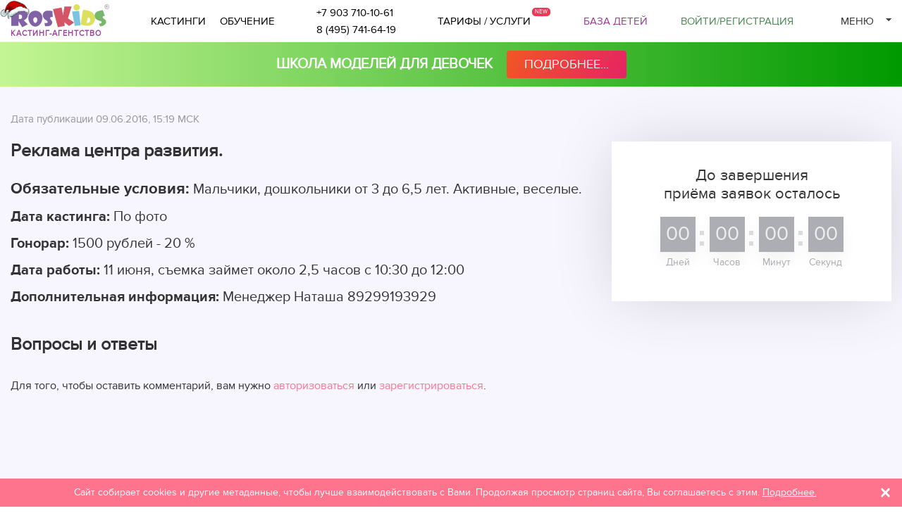

--- FILE ---
content_type: text/html; charset=UTF-8
request_url: https://roskids.ru/castings/info479.html
body_size: 14079
content:
<!DOCTYPE html>
<html  lang="ru">
<head prefix="og: http://ogp.me/ns#" lang="ru">
    <title>Кастинг  Реклама центра развития. дата публикации 09.06.2016 в Москве - кастинг-агентство РосКидс</title>
        <meta property="og:title" content="Кастинг  Реклама центра развития. дата публикации 09.06.2016 в Москве - кастинг-агентство РосКидс" />
    <meta property="og:type" content="website" />
    <meta property="og:descr" content="Информация о проведении кастинга Реклама центра развития., дата публикации 09.06.2016, дата кастинга По фото, Менеджер Наташа 89299193929. Кастинг-агентство РосКидс." />
    <meta name="description" content="Информация о проведении кастинга Реклама центра развития., дата публикации 09.06.2016, дата кастинга По фото, Менеджер Наташа 89299193929. Кастинг-агентство РосКидс." />
    <meta name="facebook-domain-verification" content="qa5goaxms6tyzf9sndk5j5xsbwh4u7" />
    <meta name="yandex-verification" content="b7b37365d0b5fd04" />
    <meta name="google-site-verification" content="bZHAAhGhAYt3d49x9aAhbQ8Z4ZZg7bg3wFXfgfUpiOA" />
                                        <link rel="canonical" href="https://roskids.ru/castings/info479.html" />
                <meta property="og:url" content="https://roskids.ru/castings/info479.html" />
                                    <meta name="robots" content="noindex,nofollow" />
                <meta charset="UTF-8">
    <meta name="viewport" content="width=device-width, initial-scale=1.0">
    <link rel="stylesheet" href="/theme/css/slick.min.css">
    <link rel="stylesheet" href="/theme/css/bootstrap.min.css">
    <link rel="stylesheet" href="/theme/css/jquery.fancybox.min.css?v=20260104" type="text/css">
    <link rel="stylesheet" href="/theme/css/style.min.css?v=20260104" type="text/css">
            <link rel="stylesheet" href="/theme/css/ny.min.css?v=20260104" type="text/css">
        <script src="/theme/js/jquery-2.2.0.min.js"></script>

    <link rel="apple-touch-icon" sizes="180x180" href="/theme/favicons/apple-touch-icon.png?v=dLXJr8LrqA">
    <link id="favicon32" rel="icon" type="image/png" sizes="32x32" href="/theme/favicons/favicon-32x32.png?v=dLXJr8LrqA"
        data-count="0">
    <link id="favicon16" rel="icon" type="image/png" sizes="16x16" href="/theme/favicons/favicon-16x16.png?v=dLXJr8LrqA"
        data-count="0">
    <link id="faviconico" rel="shortcut icon" href="/theme/favicons/favicon.ico?v=dLXJr8LrqA"
        data-count="0">
            <link rel="manifest" href="/theme/favicons/site.webmanifest?v=dLXJr8LrqA">
        <link rel="mask-icon" href="/theme/favicons/safari-pinned-tab.svg?v=dLXJr8LrqA" color="#a61197">

    <meta name="apple-mobile-web-app-title" content="RosKids">
    <meta name="application-name" content="RosKids">
    <meta name="msapplication-TileColor" content="#603cba">
    <meta name="msapplication-config" content="/theme/favicons/browserconfig.xml?v=dLXJr8LrqA">
    <meta name="theme-color" content="#ffffff">

            
            <script>
                (function(w, d, s, l, i) {
                    w[l] = w[l] || [];
                    w[l].push({'gtm.start':
                    new Date().getTime(), event: 'gtm.js'
                });
                var f = d.getElementsByTagName(s)[0],
                    j = d.createElement(s),
                    dl = l != 'dataLayer' ? '&l=' + l : '';
                j.async = true;
                j.src =
                    'https://www.googletagmanager.com/gtm.js?id=' + i + dl;
                f.parentNode.insertBefore(j, f);
                })(window, document, 'script', 'dataLayer', 'GTM-5BMX2CL');
            </script>
            <script>
                window.dataLayer = window.dataLayer || [];

                function gtag() {
                    dataLayer.push(arguments);
                }
                gtag('js', new Date());
                gtag('config', 'GTM-5BMX2CL');
                var yaParams = {ipaddress: "18.223.109.2"};
            </script>            
        
        </head>
<body>

    
    <style>
        .auth-icon{
            width:32px;
            height:32px;
            background: url('/theme/img/social/social.png') no-repeat;
            display: inline-block;
            vertical-align: top;
        }
        .auth-vk{
            background-position: 0px -36px;
        }
        .auth-mr{
            background-position: 0px -104px;
        }
        .auth-fb{
            background-position: 0px -138px;
        }
        .auth-gm{
            background-position: 0px -206px;
        }
        .auth-yn{
            background-position: 0px -240px;
        }
        #auth_box .auth-s{
            padding-bottom: 15px
        }
    </style>

<div id="auth_box">
    <div class="box" id="auth-box-rega-auth">       
        <div class="link-head">
            <a href="javascript:;" class="active" data-tab="auth-box-auth">Войти</a> | <a href="javascript:;"  data-tab="auth-box-rega">Регистрация</a>
        </div>

        <div class="auth-s" >
            <span>
                Через социальные сети:                     
            </span>                               
            <div class="social-box">
                <a class="auth-icon auth-vk" href="https://oauth.vk.ru/authorize?client_id=4950594&scope=email&redirect_uri=https://roskids.ru/social-vk/&response_type=code&v=7.0"></a>
                <a class="auth-icon auth-mr" href="https://connect.mail.ru/oauth/authorize?client_id=783773&response_type=code&redirect_uri=https://roskids.ru/social-mr/"></a>
                                <a class="auth-icon auth-gm" href="https://accounts.google.com/o/oauth2/auth?redirect_uri=https://roskids.ru/social-gmail/&response_type=code&client_id=1058807415856-18b4r37crj8360g7smd6tnjp232187oe.apps.googleusercontent.com&scope=https%3A%2F%2Fwww.googleapis.com%2Fauth%2Fuserinfo.email+https%3A%2F%2Fwww.googleapis.com%2Fauth%2Fuserinfo.profile" title="Войти через Google"></a>
                <a class="auth-icon auth-yn" href="https://oauth.yandex.ru/authorize?response_type=code&client_id=7b44232628364b9394a3309908d318a9" title="Войти через Яндекс"></a>
            </div>        
        </div>

        <div id="auth-box-auth" class="auth-tab">
            <div class="auth-t">
                <span>Через почту:</span>
                <a href="javascript:;" class="recovery" onclick="auth_recovery();">Забыли пароль?</a>
            </div>                
            <form method="post" onsubmit="auth();
                    return false;" id="frm-auth-login" enctype="multipart/form-data" >                    
                <div class="form-group form-group-lg">
                    <input type="email" required name="email" placeholder="Введите ваш email" class="form-control"/>
                </div>
                <div class="form-group form-group-lg">
                    <input type="password" autocomplete="off" required name="pass" placeholder="Введите ваш пароль"  class="form-control"/>      
                </div>
                <input type="submit" class="btn-rk mb_15" value="Войти">
                <div class="answer"></div>
            </form>
        </div>
        <div id="auth-box-rega" class="hide auth-tab">
            <div class="auth-t">
                <span>Через почту:</span>                    
            </div>                
            <form method="post" onsubmit="rega();
                    return false;" id="frm-rega" enctype="multipart/form-data">                    
                <div class="form-group form-group-lg">
                    <input type="email" name="email" placeholder="Введите ваш email" class="form-control"/>
                </div>
                <div class="form-group form-group-lg">
                    <input type="password" autocomplete="off" name="pass" placeholder="Придумайте пароль (минимум 6 символов)"  class="form-control"/>      
                </div>
                <div class="g-recaptcha" data-sitekey="6LdiL20UAAAAAC9J2uc7xgpJT59Ml7adBBoXt17X"></div>
                <div class="form-group form-group-lg text-center">
                    <label class="confirm-label"><input type="checkbox" id="rega_confirm" name="confirm" value="1" checked autocomplete="off"/> Ознакомлен с условиями настоящего</label>                 
                    <a href="/rules/" target="_blank">Пользовательского соглашения</a>
                </div>
                <input type="submit" class="btn-rk mb_15" id="rega_submit" value="Зарегистрироваться">
                <div class="answer"></div>
            </form>

        </div>
        <p class="crose bold text-center">Регистрация бесплатно.<br />Присоединяйтесь!</p>        
        <p class="intro">Для работы с сайтом нужно пройти регистрацию. Мы приглашаем к регистрации юных моделей и актеров возрастом от 0 до 18 лет. Зарегистрировавшись у нас на сайте, Вам станет доступна вся информация о кастингах и проектах агентства «RosKids».</p>        
        <p class="link"><a href="javascript://" onclick="auth_full_text($(this));">Читать подробнее</a></p>
        <div class="hide" id="auth-full-text">
                        <p class="intro">Дети кастинг-агентства «RosKids» принимают участие в престижных показах как российских, так и зарубежных дизайнеров, снимаются для обложек и страниц лучших глянцевых журналов, участвуют в съемках на телевидении, кино, в фото- и видеорекламе.</p>
        </div>    
    </div>
    <div id="auth-box-recovery" class="hide">

        <div class="link-head">
            <a href="javascript://" class="back" data-tab="auth-box-auth" onclick="auth_back_from_recovery();" title="Назад">&larr;</a> <a href="javascript:;" class="active" data-tab="auth-box-recovery">Восстановление пароля</a>
        </div>
        <form method="post" onsubmit="auth_recovery_send();
                return false" id="frm-auth-recovery" enctype="multipart/form-data">
            <div class="form-group form-group-lg">
                <input type="email" class="form-control" name="email" value="" placeholder="Введите ваш email"/>
            </div>
            <input type="submit" class="btn-rk mb_15" value="Восстановить">
            <div class="answer"></div>
            <p class="intro">Если вы забыли пароль, введите e-mail на который вы регистрировались и на этот адрес будут отправлены инструкции по восстановлению пароля.</p>
            <p class="intro">Если вы забыли e-mail на который вы регистрировались, напишите письмо в нашу службу поддержки <a href="mailto:administrator@roskids.ru">administrator@roskids.ru</a>.</p>
        </form>
    </div>
    <div id="auth-rega-complete" class="hide">
        <div class="link-head">
            <a href="javascript:;" class="active">Регистрация</a>            
        </div>
        <div class="text-center" id="rega-complete-text">            
        </div>
    </div>        
</div>    <div class="container-fixed">
    <div class="container-fluid container-box">
        <div class="header-menu__box row-header">
            <a href="https://roskids.ru" class="logo-link">
                <img src="/theme/img/new-year/bg5-min.png" class="logo-ny"
                    alt="Новый Год" />                <img src="/theme/img/roskids_logo.svg" alt="RosKids кастинг-агентство" class="logo" width="180" />
                <span class="hidden-xs hidden-sm">кастинг-агентство</span>
            </a>
            <span class="menu-top hidden-xs hidden-sm">
                <span class="menu-top-links hidden-md">
                    <a href="https://roskids.ru/castings/">Кастинги</a>
                    
                                    </span>
                <span class="sep">|</span>
                <span class="menu-top-links hidden-md">
                    <a href="https://roskids.ru/courses/">Обучение</a>
                                                      
                                    </span>
                <span class="sep">|</span>
            </span>
            <span class="phone-block hidden-xs hidden-sm">
                <div class="phone_top">
<div class="ya-phone">
<a href="tel:+79037101061">+7 903 710-10-61</a><br />
<a href="tel:84957416419">8 (495) 741-64-19</a>
</div>
</div>
            </span>
            <span class="menu-top">
                <a href="https://roskids.ru/tariff/" class="tariff-link">Тарифы / Услуги</a>
            </span>
            <div class="block-right">
                <a href="https://roskids.ru/models/" class="ico-base hidden-xs">База детей</a>
                                    <a href="javascript:;" class="auth-rega hidden-xs" data-fancybox="" data-src="#auth_box">Войти<span
                            class="hidden-sm hidden-md">/Регистрация</span></a>
                                        <div class="menu-down hidden-xs">
                            <span class="name">Меню</span>
                            <div class="submenu"><ul><li ><a  href="https://roskids.ru/works/">Наши работы</a></li><li ><a  href="https://roskids.ru/publications/">Публикации</a></li><li ><a  href="https://roskids.ru/models/">База детей</a></li><li><div class="menu-pro-info"><div>Больше возможностей с <span>аккаунтом PRO</span></div><a href="https://roskids.ru/tariff/">Стать PRO</a></div></li><li ><a  href="https://roskids.ru/about/">Что такое RosKids</a></li><li class="select"><a  href="https://roskids.ru/castings/">Кастинги для детей</a></li><li ><a  href="https://roskids.ru/summer_courses_moscow/">Летние курсы в Москве</a></li><li ><a  href="https://roskids.ru/courses/">Наши курсы в Москве</a></li><li ><a  href="https://roskids.ru/reference/">Отзывы</a></li><li ><a  href="https://roskids.ru/faq/">Вопрос-ответ</a></li><li ><a  href="https://roskids.ru/gallery/">Фото/Видео</a></li><li ><a class="last" href="https://roskids.ru/contacts/">Контакты</a></li></ul></div> 
                        </div>
                    </div>
                </div>
            </div>
        </div>

        <div class="visible-xs">
            <button class="hamburger hamburger--squeeze" type="button" id="hamburger-menu">
                <span class="hamburger-box">
                    <span class="hamburger-inner"></span>
                </span>
            </button>
        </div>
        <div id="bl-mobile">
            <div class="visible-xs">
                <div class="submenu submenu-auth">
                                            <ul>
                            <li><a href="javascript:;" class="auth-rega" data-fancybox="" data-src="#auth_box">Войти/Регистрация</a>
                            </li>
                        </ul>
                                    </div>
                <div class="submenu"><ul><li ><a  href="https://roskids.ru/works/">Наши работы</a></li><li ><a  href="https://roskids.ru/publications/">Публикации</a></li><li ><a  href="https://roskids.ru/models/">База детей</a></li><li><div class="menu-pro-info"><div>Больше возможностей с <span>аккаунтом PRO</span></div><a href="https://roskids.ru/tariff/">Стать PRO</a></div></li><li ><a  href="https://roskids.ru/about/">Что такое RosKids</a></li><li class="select"><a  href="https://roskids.ru/castings/">Кастинги для детей</a></li><li ><a  href="https://roskids.ru/summer_courses_moscow/">Летние курсы в Москве</a></li><li ><a  href="https://roskids.ru/courses/">Наши курсы в Москве</a></li><li ><a  href="https://roskids.ru/reference/">Отзывы</a></li><li ><a  href="https://roskids.ru/faq/">Вопрос-ответ</a></li><li ><a  href="https://roskids.ru/gallery/">Фото/Видео</a></li><li ><a class="last" href="https://roskids.ru/contacts/">Контакты</a></li></ul></div> 
                                <div class="mb_10">
                    <p>По всем вопросам:</p>
                                            <div class="phone_top">
<div class="ya-phone">
<a href="tel:+79037101061">+7 903 710-10-61</a><br />
<a href="tel:84957416419">8 (495) 741-64-19</a>
</div>
</div>
                                    </div>
                <div>
                    <p>Мы в социальных сетях:</p>
                    <div class="social">
    <a href="https://www.youtube.com/channel/UCwb3H1asbF6xmmua24Q1a5A"  rel="nofollow" target="_blank" title="RosKids в YouTube"><img src="/theme/img/social/youtube.png" alt="RosKids в YouTube" width="24"/></a>
    <a href="https://t.me/roskids" rel="nofollow" target="_blank" title="RosKids в Telegram"><img src="/theme/img/social/telegram.png" alt="RosKids в Telegram" width="24"/></a>
    <a href="https://www.instagram.com/roskids.ru/" rel="nofollow" target="_blank" title="RosKids в Instagram"><img src="/theme/img/social/instagram.png" alt="RosKids в Instagram" width="24"/></a>
        <a href="https://vk.com/roskids" title="RosKids в Вконтакте" rel="nofollow" target="_blank"><img src="/theme/img/social/vk.png" alt="RosKids в Вконтакте" width="24"/></a>                                               
</div>                        </div>
            </div>
        </div>
                    <a class="bn-photop" href="https://roskids.ru/educational_courses_for_girls/">
    <div class="container">
        <div class="row">
            <div class="col-xs-12  text-center">
                <span  class="bn-photop__link" style="margin-right:15px">
                Школа моделей для девочек                   </span>
                <span  class="bn-photop__btn">подробнее...</span>
            </div>
                    </div>
    </div>
</a>


    <style>
        a.bn-photop {
            background: linear-gradient(90deg, rgba(196, 245, 148, 1) 0, rgba(0, 153, 0, 1) 100%);
            padding: 7px;
            display: flex;
            align-items: center;
            color:#fff;
            font-size: 20px;
        }
        
        .bn-photop__link{
            display: inline-block;
            padding: 10px 0px;
            text-transform: uppercase;
            font-weight: 600;
            
        }
        .bn-photop__price{
            display: inline-block;
            margin: 0 15px;
        }

        .bn-photop__btn{
            background: #E31477;
            background: linear-gradient(115.85deg, #F46413 -25.16%, #E31477 127.72%);
            color:#fff;
            border-radius: 4px;
            display: inline-block;
            text-decoration: none;
            padding: 7px 25px;
            text-transform: uppercase;
            margin: 5px 0px;
            text-decoration: none;            
            font-size: 18px;
        }
        a.bn-photop:hover .bn-photop__btn{
            background:#E31477;
        }
        @media(max-width:768px){
            a.bn-photop {
                font-size: 18px;
                padding: 5px;
                text-align: center;
            }
            .bn-photop__btn{
                padding: 5px 25px;
                font-size: 16px;
            }
        }

        @media(max-width:425px){
            a.bn-photop {
                font-size: 16px;                
            }
            .bn-photop__btn{                
                font-size: 14px;
            }
        }
        
    </style>
                
            
    <div class="second-page">
                
        <div class="container-fluid container-box">
                                
            <script>
                window.onload = function () {
                    CDT('2016-06-10T15:19:00+03:00');
                }
            </script>
        <div class="container-box-2"><div class="casting-info"><div class="row"><div class="col-xs-12"><div class="casting-type">   <div class="clearfix visible-xs"></div><span class="date">Дата публикации 09.06.2016, 15:19 МСК</span></div></div></div><div class="row"><div class="col-md-8"><h1>Реклама центра развития.</h1><ul class="params"><li><b class="condition-ext">Обязательные условия:</b> Мальчики, дошкольники от 3 до 6,5 лет.  Активные, веселые.<br />
</li><li><b>Дата кастинга:</b> По фото</li><li><b>Гонорар:</b> 1500 рублей - 20 %</li><li><b>Дата работы:</b> 11 июня, съемка займет около 2,5 часов с 10:30 до 12:00</li><li><b>Дополнительная информация:</b> Менеджер Наташа 89299193929</li></ul></div><div class="col-md-4"><div class="time-box"><div class="title">До завершения<br />приёма заявок осталось</div><div id="CDT"></div></div></div></div><div class="row"><div class="col-lg-8 col-xs-12"><div class="casting_claim_box">
    
    </div></div></div></div><div id="comments_list_s"><div class="head_comments">Вопросы и ответы</div>
<div id="comments_box"  class="reviews-block reviews-block-module">    
        
        </div>
<div class="comments_form" id="comments_form">
            <div class="comments_needs_auth">Для того, чтобы  оставить комментарий, вам нужно <a href="/cabinet/">авторизоваться</a> или <a href="/register/">зарегистрироваться</a>. </div>
    </div>
<div id="comments_add"></div>   

    <script>
        $(function () {
            $('#comments_form .frm_comments input[name="uuid"]').val(Math.uuid());
        });
    </script>
</div></div>

        <script type="text/javascript">
            $(function () {
                $('#rega_confirm_claim').on('change', function (e) {
                    if ($(this).prop('checked')) {
                        $('.casting_claim_button').removeClass('casting_claim_button_no');
                    } else {
                        $('.casting_claim_button').addClass('casting_claim_button_no');
                    }
                });
                $('#frm_casting_claim').on('submit', function (e) {
                    if ($('#rega_confirm_claim').prop('checked')) {
                        $('#casting_claim_button_box input[type="button"]').addClass('blocked');
                        doLoad('casting_claim_answer', 'casting_claim_send', this);
                    }
                    e.preventDefault();
                });
                $('#UserFileCasting').on('change', function (e) {
                    $('#only_photo').val(1);
                    $('#frm_casting_claim').trigger('submit');
                    e.preventDefault();
                });
            });

        </script>
    <script src="/js/jquery.scrollTo.min.js"></script><script src="/js/comments.js?v=7"></script>
                        
        </div>
    </div>
        <div id="frm_claim_call" style="display: none">
    <form method="post" action="" class="form-horizontal form-group-lg frm-claim" enctype="multipart/form-data" id="frm_forms217" name="frm_forms217" onsubmit="forms_send('217');
        return false;">
    <h3>Заказать обратный звонок</h3>
    <input type="hidden" name="forms_id" value="14" />
    <input type="hidden" name="f_p_id" value="217" />
    <input type="hidden" name="back" value="forms_default_frm" />
    <input type="hidden" name="structura_id" value="1" />
    
            <div class="form-group">
            <label class="control-label col-md-5">Ваше имя:&nbsp;<span class="imp">*</span></label>
            <div class="col-md-7">
                                	    
                        
                    <input type="text" name="opt_id10" class="form-control " value="" />
                                            </div>
        </div>
            <div class="form-group">
            <label class="control-label col-md-5">Ваш телефон:&nbsp;<span class="imp">*</span></label>
            <div class="col-md-7">
                                	    
                        
                    <input type="text" name="opt_id11" class="form-control input-mask-phone" value="" />
                                            </div>
        </div>
                <div class="form-group">
            <label class="control-label col-md-5">Код с картинки:</label>
            <div class="col-md-7">
                <div class="mb_10"><input type="text" class="form-control" name="captcha" value="" /></div>
                <img src="/-captcha-/index.php?rnd=1767775938" alt="" align="top" class="captcha"/>
            </div>
        </div>
               
    <div class="form-group">
        <div class="col-xs-12 col-md-7 col-md-offset-5">
            <input type="submit" value="Отправить" class="mb_15" onclick="return true;"/>                    
            <div id="frm-claim-error-217"></div>
            <div class="cgray"><span >*</span> обязательно для заполнения</div>
        </div>
    </div>
</form></div>

    
    <div class="cookie-box hidden-xs" id="cookie-box"><div class="bl">Сайт собирает cookies и другие метаданные, чтобы лучше взаимодействовать с Вами. Продолжая просмотр страниц сайта, Вы соглашаетесь с этим. <a href="https://roskids.ru/politika/">Подробнее.</a></div><button type="button" class="close" onclick="doLoad('cookie-box','cookie_box',null);" a-label="Закрыть" title="Закрыть"><span aria-hidden="true">&times;</span></button></div><div class="footer"><div class="container-fluid container-box"><div class="row mb_15"><div class="col-lg-4 col-md-4 col-sm-5 col-xs-12"><div itemscope itemtype="http://schema.org/Organization">
<meta itemprop="name" content="RosKids">
 <a href="/" class="logo"><img src="/theme/img/logo-2.png" alt="Модельное кастинг-агентство Roskids" width="140"/></a>
                <div itemprop="address" itemscope itemtype="http://schema.org/PostalAddress" class="location">г. <span itemprop="addressLocality">Москва</span>,  <span itemprop="streetAddress">ул. Щипок, 28</span> 
<meta itemprop="postalCode" content="115054" />
</div>
<meta itemprop="telephone" content="+79037101061" />


                <div class="email"><a href="mailto:hello@roskids.ru" itemprop="email">hello@roskids.ru</a></div>

</div><!-- Yandex.Metrika counter -->

<script type="text/javascript">

    (function (d, w, c) {

        (w[c] = w[c] || []).push(function() {

            try {

			

				w.yaCounter10056382 = new Ya.Metrika({ id:10056382, params:window.yaParams, clickmap:true, trackLinks:true, accurateTrackBounce:true, webvisor:true });

            } catch(e) { }

        });



        var n = d.getElementsByTagName("script")[0],

            s = d.createElement("script"),

            f = function () { n.parentNode.insertBefore(s, n); };

        s.type = "text/javascript";

        s.async = true;

        s.src = "https://mc.yandex.ru/metrika/watch.js";



        if (w.opera == "[object Opera]") {

            d.addEventListener("DOMContentLoaded", f, false);

        } else { f(); }

    })(document, window, "yandex_metrika_callbacks");

</script>

<noscript>
<img src="https://mc.yandex.ru/watch/10056382" style="position:absolute; left:-9999px;" alt="" />
</noscript>

<!-- /Yandex.Metrika counter -->

<!-- Top.Mail.Ru counter -->

<script type="text/javascript">

var _tmr = window._tmr || (window._tmr = []);

_tmr.push({id: "3383909", type: "pageView", start: (new Date()).getTime()});

(function (d, w, id) {

if (d.getElementById(id)) return;

var ts = d.createElement("script"); ts.type = "text/javascript"; ts.async = true; ts.id = id;

ts.src = "https://top-fwz1.mail.ru/js/code.js";

var f = function () {var s = d.getElementsByTagName("script")[0]; s.parentNode.insertBefore(ts, s);};

if (w.opera == "[object Opera]") { d.addEventListener("DOMContentLoaded", f, false); } else { f(); }

})(document, window, "tmr-code");

</script>

<noscript><div><img src="https://top-fwz1.mail.ru/counter?id=33...js=na" style="position:absolute;left:-9999px;" alt="Top.Mail.Ru" /></div></noscript>

<!-- /Top.Mail.Ru counter -->

<script>(function () { var widget = document.createElement('script'); widget.defer = true; widget.dataset.pfId = '0e29e97c-b38c-40ff-ae46-380ebdac05f7'; widget.src = 'https://widget.yourgood.app/script/widget.js?id=0e29e97c-b38c-40ff-ae46-380ebdac05f7&now='+Date.now(); document.head.appendChild(widget); })()</script><a href="https://yandex.ru/profile/1404050110?intent=reviews&utm_source=badge&utm_medium=rating&utm_campaign=v1" target="_blank" rel="nofollow"><img src="/theme/img/ya-rating-min.png" alt="Рейтинг RosKids в Yandex, только реальные отзывы" loading="lazy" width="150" height="50"/></a></div><div class="col-lg-2 col-md-2 col-sm-7 visible-lg"><ul class="menu-bottom-big"><li><a href="https://roskids.ru/castings/">Кастинги</a></li><li><a href="https://roskids.ru/courses/">Обучение</a></li></ul></div><div class="col-lg-2 col-md-2 col-sm-7 visible-lg"><ul class="menu-bottom"><li><a href="https://roskids.ru/about/">Что такое RosKids</a></li><li><a href="https://roskids.ru/faq/">Вопрос-ответ</a></li><li><a href="https://roskids.ru/models/">База детей</a></li><li><a href="https://roskids.ru/works/">Наши работы</a></li><li><a href="https://roskids.ru/tariff/">Тарифы</a></li></ul></div><div class="col-lg-2 col-md-2 col-sm-7 visible-lg"><ul class="menu-bottom"><li><a href="https://roskids.ru/reference/">Отзывы</a></li><li><a href="https://roskids.ru/gallery/">Фотоальбом</a></li><li><a href="https://roskids.ru/photograph/">Услуги фотографа</a></li><li><a href="https://roskids.ru/services/">Наши услуги</a></li></ul></div><div class="col-lg-2 col-md-2 col-sm-7 visible-lg"><ul class="menu-bottom"><li><a href="https://roskids.ru/rules/">Пользовательское соглашение</a></li><li><a href="https://roskids.ru/rules_add_1/">Приложение № 1 к пользовательскому соглашению</a></li><li><a href="https://roskids.ru/politika/">Политика в отношении обработки персональных данных</a></li></ul></div></div><div class="row"><div class="col-lg-4 col-sm-4"><div class="mb_15"><div class="social">
    <a href="https://www.youtube.com/channel/UCwb3H1asbF6xmmua24Q1a5A"  rel="nofollow" target="_blank" title="RosKids в YouTube"><img src="/theme/img/social/youtube.png" alt="RosKids в YouTube" width="24"/></a>
    <a href="https://t.me/roskids" rel="nofollow" target="_blank" title="RosKids в Telegram"><img src="/theme/img/social/telegram.png" alt="RosKids в Telegram" width="24"/></a>
    <a href="https://www.instagram.com/roskids.ru/" rel="nofollow" target="_blank" title="RosKids в Instagram"><img src="/theme/img/social/instagram.png" alt="RosKids в Instagram" width="24"/></a>
        <a href="https://vk.com/roskids" title="RosKids в Вконтакте" rel="nofollow" target="_blank"><img src="/theme/img/social/vk.png" alt="RosKids в Вконтакте" width="24"/></a>                                               
</div>        </div></div><div class="col-lg-8 col-sm-8 hidden-xs hidden-sm"><div class="row"><div class="col-lg-3"><span class="subscribe-text">Будьте в курсе новостей и кастингов! Подпишитесь на рассылку.</span></div><div class="col-lg-9"><form enctype="multipart/form-data" class="subscribe" autocomplete="off" onsubmit="return false;" id="frm-subscribe"><input type="email"  autocomplete="off"  name="email" placeholder="Введите вашу почту"><input type="submit" value="Подписаться" /></form></div></div></div></div></div></div><link rel="stylesheet" href="https://roskids.ru/theme/css/jcarousel.css?v=20260104"  type="text/css"><script src="https://roskids.ru/theme/js/jquery-ui-1.9.2.custom.min.js"></script><script src="https://roskids.ru/theme/js/jquery.fancybox.min.js"></script><script src="https://roskids.ru/theme/js/func.min.js?v=20260104"></script><script src="https://roskids.ru/theme/js/jcarousel.min.js?v=20260104"></script><script src="https://roskids.ru/theme/js/jcarousel.responsive.min.js?v=20260104"></script><script src="https://roskids.ru/theme/js/jquery.inputmask.bundle.js?v=20260104"></script><script src="https://roskids.ru/theme/js/slick.min.js?v=20260104"></script><script src="https://roskids.ru/request/JsHttpRequest/JsHttpRequest.js"></script><script async src='https://www.google.com/recaptcha/api.js'></script><svg style="position: absolute; width: 0; height: 0; " width="0" height="0" version="1.1" xmlns="http://www.w3.org/2000/svg" xmlns:xlink="http://www.w3.org/1999/xlink">
    <defs>
        <symbol id="sprite-alert" fill="currentColor" viewBox="0 0 512.001 512.001"><path d="M503.839 395.379l-195.7-338.962C297.257 37.569 277.766 26.315 256 26.315c-21.765 0-41.257 11.254-52.139 30.102L8.162 395.378c-10.883 18.85-10.883 41.356 0 60.205 10.883 18.849 30.373 30.102 52.139 30.102h391.398c21.765 0 41.256-11.254 52.14-30.101 10.883-18.85 10.883-41.356 0-60.205zm-25.978 45.207c-5.461 9.458-15.241 15.104-26.162 15.104H60.301c-10.922 0-20.702-5.646-26.162-15.104-5.46-9.458-5.46-20.75 0-30.208L229.84 71.416c5.46-9.458 15.24-15.104 26.161-15.104 10.92 0 20.701 5.646 26.161 15.104l195.7 338.962c5.459 9.458 5.459 20.75-.001 30.208z"/><path d="M241.001 176.01h29.996v149.982h-29.996zM256 355.99c-11.027 0-19.998 8.971-19.998 19.998s8.971 19.998 19.998 19.998c11.026 0 19.998-8.971 19.998-19.998S267.027 355.99 256 355.99z"/></symbol>
        <symbol id="sprite-profile" xmlns="http://www.w3.org/2000/svg" fill="currentColor"  viewBox="0 0 16 16">
            <path d="M3 14s-1 0-1-1 1-4 6-4 6 3 6 4-1 1-1 1H3zm5-6a3 3 0 1 0 0-6 3 3 0 0 0 0 6z"/>
        </symbol>
        <symbol id="sprite-verify" enable-background="new 0 0 510 510" viewBox="0 0 510 510">
            <g>
                <path fill="currentColor" d="m255 93.921c-88.819 0-161.079 72.26-161.079 161.079s72.26 161.079 161.079 161.079 161.079-72.26 161.079-161.079-72.26-161.079-161.079-161.079zm-28.322 233.97-62.284-62.284 21.213-21.213 41.5 41.499 97.505-93.605 20.776 21.643z"/>
                <path fill="currentColor" d="m510 255c0-21.971-21.767-40.789-27.183-61.052-5.604-20.966 3.674-48.115-6.947-66.472-10.774-18.621-39.025-24.096-54.138-39.208-15.112-15.112-20.587-43.364-39.208-54.138-18.357-10.621-45.506-1.344-66.472-6.948-20.264-5.415-39.081-27.182-61.052-27.182s-40.788 21.767-61.052 27.183c-20.966 5.604-48.115-3.674-66.471 6.947-18.621 10.774-24.096 39.025-39.208 54.138-15.112 15.112-43.364 20.587-54.138 39.208-10.621 18.357-1.343 45.506-6.947 66.472-5.417 20.264-27.184 39.081-27.184 61.052s21.767 40.788 27.183 61.052c5.604 20.966-3.674 48.115 6.947 66.471 10.774 18.621 39.025 24.096 54.138 39.208 15.112 15.112 20.587 43.364 39.208 54.138 18.357 10.621 45.506 1.344 66.472 6.948 20.264 5.416 39.081 27.183 61.052 27.183s40.788-21.767 61.052-27.183c20.966-5.604 48.115 3.674 66.471-6.947 18.621-10.774 24.096-39.025 39.208-54.138 15.112-15.112 43.364-20.587 54.138-39.208 10.621-18.357 1.343-45.506 6.947-66.472 5.417-20.264 27.184-39.081 27.184-61.052zm-255 191.079c-105.361 0-191.079-85.718-191.079-191.079s85.718-191.079 191.079-191.079 191.079 85.718 191.079 191.079-85.718 191.079-191.079 191.079z"/>
            </g>            
        </symbol>
        <symbol id="sprite-up" fill="currentColor" viewBox="0 0 16 16">
            <path d="M8.864.046C7.908-.193 7.02.53 6.956 1.466c-.072 1.051-.23 2.016-.428 2.59-.125.36-.479 1.013-1.04 1.639-.557.623-1.282 1.178-2.131 1.41C2.685 7.288 2 7.87 2 8.72v4.001c0 .845.682 1.464 1.448 1.545 1.07.114 1.564.415 2.068.723l.048.03c.272.165.578.348.97.484.397.136.861.217 1.466.217h3.5c.937 0 1.599-.477 1.934-1.064a1.86 1.86 0 0 0 .254-.912c0-.152-.023-.312-.077-.464.201-.263.38-.578.488-.901.11-.33.172-.762.004-1.149.069-.13.12-.269.159-.403.077-.27.113-.568.113-.857 0-.288-.036-.585-.113-.856a2.144 2.144 0 0 0-.138-.362 1.9 1.9 0 0 0 .234-1.734c-.206-.592-.682-1.1-1.2-1.272-.847-.282-1.803-.276-2.516-.211a9.84 9.84 0 0 0-.443.05 9.365 9.365 0 0 0-.062-4.509A1.38 1.38 0 0 0 9.125.111L8.864.046zM11.5 14.721H8c-.51 0-.863-.069-1.14-.164-.281-.097-.506-.228-.776-.393l-.04-.024c-.555-.339-1.198-.731-2.49-.868-.333-.036-.554-.29-.554-.55V8.72c0-.254.226-.543.62-.65 1.095-.3 1.977-.996 2.614-1.708.635-.71 1.064-1.475 1.238-1.978.243-.7.407-1.768.482-2.85.025-.362.36-.594.667-.518l.262.066c.16.04.258.143.288.255a8.34 8.34 0 0 1-.145 4.725.5.5 0 0 0 .595.644l.003-.001.014-.003.058-.014a8.908 8.908 0 0 1 1.036-.157c.663-.06 1.457-.054 2.11.164.175.058.45.3.57.65.107.308.087.67-.266 1.022l-.353.353.353.354c.043.043.105.141.154.315.048.167.075.37.075.581 0 .212-.027.414-.075.582-.05.174-.111.272-.154.315l-.353.353.353.354c.047.047.109.177.005.488a2.224 2.224 0 0 1-.505.805l-.353.353.353.354c.006.005.041.05.041.17a.866.866 0 0 1-.121.416c-.165.288-.503.56-1.066.56z"/>
        </symbol>        
        <symbol id="sprite-down" fill="currentColor" viewBox="0 0 16 16">
            <path d="M8.864 15.674c-.956.24-1.843-.484-1.908-1.42-.072-1.05-.23-2.015-.428-2.59-.125-.36-.479-1.012-1.04-1.638-.557-.624-1.282-1.179-2.131-1.41C2.685 8.432 2 7.85 2 7V3c0-.845.682-1.464 1.448-1.546 1.07-.113 1.564-.415 2.068-.723l.048-.029c.272-.166.578-.349.97-.484C6.931.08 7.395 0 8 0h3.5c.937 0 1.599.478 1.934 1.064.164.287.254.607.254.913 0 .152-.023.312-.077.464.201.262.38.577.488.9.11.33.172.762.004 1.15.069.13.12.268.159.403.077.27.113.567.113.856 0 .289-.036.586-.113.856-.035.12-.08.244-.138.363.394.571.418 1.2.234 1.733-.206.592-.682 1.1-1.2 1.272-.847.283-1.803.276-2.516.211a9.877 9.877 0 0 1-.443-.05 9.364 9.364 0 0 1-.062 4.51c-.138.508-.55.848-1.012.964l-.261.065zM11.5 1H8c-.51 0-.863.068-1.14.163-.281.097-.506.229-.776.393l-.04.025c-.555.338-1.198.73-2.49.868-.333.035-.554.29-.554.55V7c0 .255.226.543.62.65 1.095.3 1.977.997 2.614 1.709.635.71 1.064 1.475 1.238 1.977.243.7.407 1.768.482 2.85.025.362.36.595.667.518l.262-.065c.16-.04.258-.144.288-.255a8.34 8.34 0 0 0-.145-4.726.5.5 0 0 1 .595-.643h.003l.014.004.058.013a8.912 8.912 0 0 0 1.036.157c.663.06 1.457.054 2.11-.163.175-.059.45-.301.57-.651.107-.308.087-.67-.266-1.021L12.793 7l.353-.354c.043-.042.105-.14.154-.315.048-.167.075-.37.075-.581 0-.211-.027-.414-.075-.581-.05-.174-.111-.273-.154-.315l-.353-.354.353-.354c.047-.047.109-.176.005-.488a2.224 2.224 0 0 0-.505-.804l-.353-.354.353-.354c.006-.005.041-.05.041-.17a.866.866 0 0 0-.121-.415C12.4 1.272 12.063 1 11.5 1z"/>
        </symbol>
        <symbol id="sprite-users" fill="currentColor" viewBox="0 0 16 16">
            <path d="M15 14s1 0 1-1-1-4-5-4-5 3-5 4 1 1 1 1h8zm-7.978-1A.261.261 0 0 1 7 12.996c.001-.264.167-1.03.76-1.72C8.312 10.629 9.282 10 11 10c1.717 0 2.687.63 3.24 1.276.593.69.758 1.457.76 1.72l-.008.002a.274.274 0 0 1-.014.002H7.022zM11 7a2 2 0 1 0 0-4 2 2 0 0 0 0 4zm3-2a3 3 0 1 1-6 0 3 3 0 0 1 6 0zM6.936 9.28a5.88 5.88 0 0 0-1.23-.247A7.35 7.35 0 0 0 5 9c-4 0-5 3-5 4 0 .667.333 1 1 1h4.216A2.238 2.238 0 0 1 5 13c0-1.01.377-2.042 1.09-2.904.243-.294.526-.569.846-.816zM4.92 10A5.493 5.493 0 0 0 4 13H1c0-.26.164-1.03.76-1.724.545-.636 1.492-1.256 3.16-1.275zM1.5 5.5a3 3 0 1 1 6 0 3 3 0 0 1-6 0zm3-2a2 2 0 1 0 0 4 2 2 0 0 0 0-4z"/>
        </symbol>        
        <symbol viewBox="0 0 512 512" id="sprite-verify-new">
            <path d="m256 0c-141.164062 0-256 114.835938-256 256s114.835938 256 256 256 256-114.835938 256-256-114.835938-256-256-256zm0 0" fill="currentColor"/>
            <path d="m385.75 201.75-138.667969 138.664062c-4.160156 4.160157-9.621093 6.253907-15.082031 6.253907s-10.921875-2.09375-15.082031-6.253907l-69.332031-69.332031c-8.34375-8.339843-8.34375-21.824219 0-30.164062 8.339843-8.34375 21.820312-8.34375 30.164062 0l54.25 54.25 123.585938-123.582031c8.339843-8.34375 21.820312-8.34375 30.164062 0 8.339844 8.339843 8.339844 21.820312 0 30.164062zm0 0" fill="#fafafa"/>
        </symbol>
        <symbol id="sprite-user-up" viewBox="0 0 432.118 432.118" fill="currentColor">

            <path d="M345.371,180.323c-24.414,0-45.479,14.552-55.018,35.43c-10.642-9.072-22.376-16.691-35.02-22.707
                  c-2.863-1.362-6.274-0.776-8.52,1.462c-18.069,18.023-38.919,27.55-60.293,27.55c-21.377,0-42.222-9.526-60.282-27.549
                  c-2.247-2.241-5.658-2.827-8.522-1.462c-26.962,12.837-49.78,32.917-65.988,58.067c-16.648,25.835-25.448,55.81-25.448,86.684
                  v0.13c0,2.116,0.894,4.133,2.461,5.555c43.268,39.249,99.302,60.865,157.779,60.865c22.185,0,44.139-3.089,65.252-9.183
                  c3.98-1.148,6.275-5.306,5.127-9.286c-1.148-3.98-5.308-6.274-9.285-5.126c-19.762,5.703-40.317,8.595-61.094,8.595
                  c-53.624,0-105.056-19.418-145.205-54.745c0.583-26.856,8.513-52.848,23.022-75.363c13.764-21.359,32.784-38.684,55.222-50.356
                  c20.046,18.456,43.095,28.175,66.961,28.175c23.862,0,46.917-9.722,66.971-28.177c11.683,6.075,22.443,13.713,32.107,22.744
                  c-0.456,2.989-0.694,6.05-0.694,9.164v142.285c0,27.042,22.001,49.043,49.043,49.043s49.043-22,49.043-49.043V268.381
                  c0-20.17-16.41-36.58-36.58-36.58c-20.17,0-36.58,16.41-36.58,36.58v102.735c0,4.142,3.357,7.5,7.5,7.5s7.5-3.358,7.5-7.5
                  V268.381c0-11.899,9.681-21.58,21.58-21.58s21.58,9.681,21.58,21.58v114.694c0,18.771-15.271,34.043-34.043,34.043
                  c-18.772,0-34.043-15.271-34.043-34.043V240.79c0-25.071,20.396-45.467,45.467-45.467c25.071,0,45.468,20.396,45.468,45.467
                  v130.326c0,4.142,3.357,7.5,7.5,7.5s7.5-3.358,7.5-7.5V240.79C405.838,207.448,378.712,180.323,345.371,180.323z"/>
            <path d="M186.525,209.972c23.96,0,47.357-14.538,65.881-40.936c16.347-23.296,26.106-52.099,26.106-77.048
                  C278.513,41.266,237.247,0,186.525,0c-50.723,0-91.987,41.266-91.987,91.988c0,24.949,9.759,53.752,26.106,77.048
                  C139.168,195.434,162.565,209.972,186.525,209.972z M186.525,15c42.452,0,76.988,34.537,76.988,76.988
                  c0,21.655-8.961,47.876-23.385,68.432c-15.409,21.958-34.946,34.552-53.603,34.552s-38.194-12.594-53.603-34.552
                  c-14.425-20.556-23.385-46.777-23.385-68.432C109.538,49.537,144.074,15,186.525,15z"/>
            <path d="M277.782,377.688C277.971,378.138,277.602,377.238,277.782,377.688L277.782,377.688z"/>
            <path d="M270.677,373.06c-3.276,0.079-6.158,2.344-7.043,5.493c-1.866,6.646,5.882,12.044,11.509,8.151
                  c2.846-1.968,3.991-5.82,2.639-9.016C276.648,374.846,273.717,372.986,270.677,373.06z"/>
        </symbol>        
        <symbol viewBox="0 -10 511.98645 511" id="sprite-star">
            <path d="m499.574219 188.503906c-3.199219-9.921875-11.988281-16.9375-22.398438-17.898437l-141.355469-12.84375-55.894531-130.835938c-4.117187-9.578125-13.503906-15.765625-23.933593-15.765625-10.433594 0-19.820313 6.207032-23.9375 15.808594l-55.890626 130.816406-141.378906 12.839844c-10.386718.941406-19.175781 7.957031-22.378906 17.878906-3.21875 9.921875-.234375 20.777344 7.617188 27.648438l106.859374 93.695312-31.511718 138.773438c-2.300782 10.199218 1.664062 20.734375 10.136718 26.878906 4.519532 3.328125 9.875 4.992188 15.230469 4.992188 4.628907 0 9.238281-1.234376 13.355469-3.710938l121.898438-72.894531 121.875 72.875c8.917968 5.351562 20.160156 4.882812 28.609374-1.238281 8.46875-6.144532 12.4375-16.683594 10.132813-26.882813l-31.507813-138.769531 106.859376-93.699219c7.847656-6.867187 10.835937-17.726563 7.613281-27.667969zm0 0" fill="currentColor"/>
            <path fill="#777" d="m114.617188 491.136719c-5.632813 0-11.203126-1.746094-15.957032-5.183594-8.855468-6.398437-12.992187-17.429687-10.582031-28.09375l32.9375-145.066406-111.703125-97.964844c-8.210938-7.1875-11.347656-18.515625-7.976562-28.90625 3.371093-10.367187 12.542968-17.726563 23.402343-18.730469l147.820313-13.417968 58.410156-136.746094c4.308594-10.046875 14.121094-16.535156 25.023438-16.535156 10.902343 0 20.714843 6.488281 25.023437 16.511718l58.410156 136.769532 147.796875 13.417968c10.882813.980469 20.054688 8.34375 23.425782 18.710938 3.371093 10.386718.253906 21.738281-7.980469 28.90625l-111.679688 97.941406 32.9375 145.066406c2.414063 10.667969-1.726562 21.695313-10.578125 28.09375-8.8125 6.378906-20.566406 6.914063-29.890625 1.324219l-127.464843-76.160156-127.445313 76.203125c-4.308594 2.582031-9.109375 3.859375-13.929687 3.859375zm141.375-112.871094c4.84375 0 9.640624 1.300781 13.953124 3.859375l120.277344 71.9375-31.085937-136.941406c-2.21875-9.769532 1.089843-19.925782 8.621093-26.515625l105.472657-92.523438-139.542969-12.671875c-10.003906-.894531-18.667969-7.1875-22.59375-16.46875l-55.101562-129.046875-55.148438 129.066407c-3.902344 9.238281-12.5625 15.53125-22.589844 16.429687l-139.519531 12.671875 105.46875 92.519531c7.554687 6.59375 10.839844 16.769531 8.621094 26.539063l-31.082031 136.941406 120.277343-71.9375c4.328125-2.558594 9.128907-3.859375 13.972657-3.859375zm-84.585938-221.824219v.019532zm169.152344-.066406v.023438s0 0 0-.023438zm0 0"/>
        </symbol>               
        <symbol id="sprite-complaint" width="16" height="16" fill="currentColor" viewBox="0 0 16 16">
            <path d="M6.95.435c.58-.58 1.52-.58 2.1 0l6.515 6.516c.58.58.58 1.519 0 2.098L9.05 15.565c-.58.58-1.519.58-2.098 0L.435 9.05a1.482 1.482 0 0 1 0-2.098L6.95.435zm1.4.7a.495.495 0 0 0-.7 0L1.134 7.65a.495.495 0 0 0 0 .7l6.516 6.516a.495.495 0 0 0 .7 0l6.516-6.516a.495.495 0 0 0 0-.7L8.35 1.134z"/>
            <path d="M7.002 11a1 1 0 1 1 2 0 1 1 0 0 1-2 0zM7.1 4.995a.905.905 0 1 1 1.8 0l-.35 3.507a.552.552 0 0 1-1.1 0L7.1 4.995z"/>
        </symbol>
    </defs>
</svg></body>

</html>

--- FILE ---
content_type: text/html; charset=utf-8
request_url: https://www.google.com/recaptcha/api2/anchor?ar=1&k=6LdiL20UAAAAAC9J2uc7xgpJT59Ml7adBBoXt17X&co=aHR0cHM6Ly9yb3NraWRzLnJ1OjQ0Mw..&hl=en&v=7gg7H51Q-naNfhmCP3_R47ho&size=normal&anchor-ms=20000&execute-ms=30000&cb=90csqfgqjtmx
body_size: 48755
content:
<!DOCTYPE HTML><html dir="ltr" lang="en"><head><meta http-equiv="Content-Type" content="text/html; charset=UTF-8">
<meta http-equiv="X-UA-Compatible" content="IE=edge">
<title>reCAPTCHA</title>
<style type="text/css">
/* cyrillic-ext */
@font-face {
  font-family: 'Roboto';
  font-style: normal;
  font-weight: 400;
  font-stretch: 100%;
  src: url(//fonts.gstatic.com/s/roboto/v48/KFO7CnqEu92Fr1ME7kSn66aGLdTylUAMa3GUBHMdazTgWw.woff2) format('woff2');
  unicode-range: U+0460-052F, U+1C80-1C8A, U+20B4, U+2DE0-2DFF, U+A640-A69F, U+FE2E-FE2F;
}
/* cyrillic */
@font-face {
  font-family: 'Roboto';
  font-style: normal;
  font-weight: 400;
  font-stretch: 100%;
  src: url(//fonts.gstatic.com/s/roboto/v48/KFO7CnqEu92Fr1ME7kSn66aGLdTylUAMa3iUBHMdazTgWw.woff2) format('woff2');
  unicode-range: U+0301, U+0400-045F, U+0490-0491, U+04B0-04B1, U+2116;
}
/* greek-ext */
@font-face {
  font-family: 'Roboto';
  font-style: normal;
  font-weight: 400;
  font-stretch: 100%;
  src: url(//fonts.gstatic.com/s/roboto/v48/KFO7CnqEu92Fr1ME7kSn66aGLdTylUAMa3CUBHMdazTgWw.woff2) format('woff2');
  unicode-range: U+1F00-1FFF;
}
/* greek */
@font-face {
  font-family: 'Roboto';
  font-style: normal;
  font-weight: 400;
  font-stretch: 100%;
  src: url(//fonts.gstatic.com/s/roboto/v48/KFO7CnqEu92Fr1ME7kSn66aGLdTylUAMa3-UBHMdazTgWw.woff2) format('woff2');
  unicode-range: U+0370-0377, U+037A-037F, U+0384-038A, U+038C, U+038E-03A1, U+03A3-03FF;
}
/* math */
@font-face {
  font-family: 'Roboto';
  font-style: normal;
  font-weight: 400;
  font-stretch: 100%;
  src: url(//fonts.gstatic.com/s/roboto/v48/KFO7CnqEu92Fr1ME7kSn66aGLdTylUAMawCUBHMdazTgWw.woff2) format('woff2');
  unicode-range: U+0302-0303, U+0305, U+0307-0308, U+0310, U+0312, U+0315, U+031A, U+0326-0327, U+032C, U+032F-0330, U+0332-0333, U+0338, U+033A, U+0346, U+034D, U+0391-03A1, U+03A3-03A9, U+03B1-03C9, U+03D1, U+03D5-03D6, U+03F0-03F1, U+03F4-03F5, U+2016-2017, U+2034-2038, U+203C, U+2040, U+2043, U+2047, U+2050, U+2057, U+205F, U+2070-2071, U+2074-208E, U+2090-209C, U+20D0-20DC, U+20E1, U+20E5-20EF, U+2100-2112, U+2114-2115, U+2117-2121, U+2123-214F, U+2190, U+2192, U+2194-21AE, U+21B0-21E5, U+21F1-21F2, U+21F4-2211, U+2213-2214, U+2216-22FF, U+2308-230B, U+2310, U+2319, U+231C-2321, U+2336-237A, U+237C, U+2395, U+239B-23B7, U+23D0, U+23DC-23E1, U+2474-2475, U+25AF, U+25B3, U+25B7, U+25BD, U+25C1, U+25CA, U+25CC, U+25FB, U+266D-266F, U+27C0-27FF, U+2900-2AFF, U+2B0E-2B11, U+2B30-2B4C, U+2BFE, U+3030, U+FF5B, U+FF5D, U+1D400-1D7FF, U+1EE00-1EEFF;
}
/* symbols */
@font-face {
  font-family: 'Roboto';
  font-style: normal;
  font-weight: 400;
  font-stretch: 100%;
  src: url(//fonts.gstatic.com/s/roboto/v48/KFO7CnqEu92Fr1ME7kSn66aGLdTylUAMaxKUBHMdazTgWw.woff2) format('woff2');
  unicode-range: U+0001-000C, U+000E-001F, U+007F-009F, U+20DD-20E0, U+20E2-20E4, U+2150-218F, U+2190, U+2192, U+2194-2199, U+21AF, U+21E6-21F0, U+21F3, U+2218-2219, U+2299, U+22C4-22C6, U+2300-243F, U+2440-244A, U+2460-24FF, U+25A0-27BF, U+2800-28FF, U+2921-2922, U+2981, U+29BF, U+29EB, U+2B00-2BFF, U+4DC0-4DFF, U+FFF9-FFFB, U+10140-1018E, U+10190-1019C, U+101A0, U+101D0-101FD, U+102E0-102FB, U+10E60-10E7E, U+1D2C0-1D2D3, U+1D2E0-1D37F, U+1F000-1F0FF, U+1F100-1F1AD, U+1F1E6-1F1FF, U+1F30D-1F30F, U+1F315, U+1F31C, U+1F31E, U+1F320-1F32C, U+1F336, U+1F378, U+1F37D, U+1F382, U+1F393-1F39F, U+1F3A7-1F3A8, U+1F3AC-1F3AF, U+1F3C2, U+1F3C4-1F3C6, U+1F3CA-1F3CE, U+1F3D4-1F3E0, U+1F3ED, U+1F3F1-1F3F3, U+1F3F5-1F3F7, U+1F408, U+1F415, U+1F41F, U+1F426, U+1F43F, U+1F441-1F442, U+1F444, U+1F446-1F449, U+1F44C-1F44E, U+1F453, U+1F46A, U+1F47D, U+1F4A3, U+1F4B0, U+1F4B3, U+1F4B9, U+1F4BB, U+1F4BF, U+1F4C8-1F4CB, U+1F4D6, U+1F4DA, U+1F4DF, U+1F4E3-1F4E6, U+1F4EA-1F4ED, U+1F4F7, U+1F4F9-1F4FB, U+1F4FD-1F4FE, U+1F503, U+1F507-1F50B, U+1F50D, U+1F512-1F513, U+1F53E-1F54A, U+1F54F-1F5FA, U+1F610, U+1F650-1F67F, U+1F687, U+1F68D, U+1F691, U+1F694, U+1F698, U+1F6AD, U+1F6B2, U+1F6B9-1F6BA, U+1F6BC, U+1F6C6-1F6CF, U+1F6D3-1F6D7, U+1F6E0-1F6EA, U+1F6F0-1F6F3, U+1F6F7-1F6FC, U+1F700-1F7FF, U+1F800-1F80B, U+1F810-1F847, U+1F850-1F859, U+1F860-1F887, U+1F890-1F8AD, U+1F8B0-1F8BB, U+1F8C0-1F8C1, U+1F900-1F90B, U+1F93B, U+1F946, U+1F984, U+1F996, U+1F9E9, U+1FA00-1FA6F, U+1FA70-1FA7C, U+1FA80-1FA89, U+1FA8F-1FAC6, U+1FACE-1FADC, U+1FADF-1FAE9, U+1FAF0-1FAF8, U+1FB00-1FBFF;
}
/* vietnamese */
@font-face {
  font-family: 'Roboto';
  font-style: normal;
  font-weight: 400;
  font-stretch: 100%;
  src: url(//fonts.gstatic.com/s/roboto/v48/KFO7CnqEu92Fr1ME7kSn66aGLdTylUAMa3OUBHMdazTgWw.woff2) format('woff2');
  unicode-range: U+0102-0103, U+0110-0111, U+0128-0129, U+0168-0169, U+01A0-01A1, U+01AF-01B0, U+0300-0301, U+0303-0304, U+0308-0309, U+0323, U+0329, U+1EA0-1EF9, U+20AB;
}
/* latin-ext */
@font-face {
  font-family: 'Roboto';
  font-style: normal;
  font-weight: 400;
  font-stretch: 100%;
  src: url(//fonts.gstatic.com/s/roboto/v48/KFO7CnqEu92Fr1ME7kSn66aGLdTylUAMa3KUBHMdazTgWw.woff2) format('woff2');
  unicode-range: U+0100-02BA, U+02BD-02C5, U+02C7-02CC, U+02CE-02D7, U+02DD-02FF, U+0304, U+0308, U+0329, U+1D00-1DBF, U+1E00-1E9F, U+1EF2-1EFF, U+2020, U+20A0-20AB, U+20AD-20C0, U+2113, U+2C60-2C7F, U+A720-A7FF;
}
/* latin */
@font-face {
  font-family: 'Roboto';
  font-style: normal;
  font-weight: 400;
  font-stretch: 100%;
  src: url(//fonts.gstatic.com/s/roboto/v48/KFO7CnqEu92Fr1ME7kSn66aGLdTylUAMa3yUBHMdazQ.woff2) format('woff2');
  unicode-range: U+0000-00FF, U+0131, U+0152-0153, U+02BB-02BC, U+02C6, U+02DA, U+02DC, U+0304, U+0308, U+0329, U+2000-206F, U+20AC, U+2122, U+2191, U+2193, U+2212, U+2215, U+FEFF, U+FFFD;
}
/* cyrillic-ext */
@font-face {
  font-family: 'Roboto';
  font-style: normal;
  font-weight: 500;
  font-stretch: 100%;
  src: url(//fonts.gstatic.com/s/roboto/v48/KFO7CnqEu92Fr1ME7kSn66aGLdTylUAMa3GUBHMdazTgWw.woff2) format('woff2');
  unicode-range: U+0460-052F, U+1C80-1C8A, U+20B4, U+2DE0-2DFF, U+A640-A69F, U+FE2E-FE2F;
}
/* cyrillic */
@font-face {
  font-family: 'Roboto';
  font-style: normal;
  font-weight: 500;
  font-stretch: 100%;
  src: url(//fonts.gstatic.com/s/roboto/v48/KFO7CnqEu92Fr1ME7kSn66aGLdTylUAMa3iUBHMdazTgWw.woff2) format('woff2');
  unicode-range: U+0301, U+0400-045F, U+0490-0491, U+04B0-04B1, U+2116;
}
/* greek-ext */
@font-face {
  font-family: 'Roboto';
  font-style: normal;
  font-weight: 500;
  font-stretch: 100%;
  src: url(//fonts.gstatic.com/s/roboto/v48/KFO7CnqEu92Fr1ME7kSn66aGLdTylUAMa3CUBHMdazTgWw.woff2) format('woff2');
  unicode-range: U+1F00-1FFF;
}
/* greek */
@font-face {
  font-family: 'Roboto';
  font-style: normal;
  font-weight: 500;
  font-stretch: 100%;
  src: url(//fonts.gstatic.com/s/roboto/v48/KFO7CnqEu92Fr1ME7kSn66aGLdTylUAMa3-UBHMdazTgWw.woff2) format('woff2');
  unicode-range: U+0370-0377, U+037A-037F, U+0384-038A, U+038C, U+038E-03A1, U+03A3-03FF;
}
/* math */
@font-face {
  font-family: 'Roboto';
  font-style: normal;
  font-weight: 500;
  font-stretch: 100%;
  src: url(//fonts.gstatic.com/s/roboto/v48/KFO7CnqEu92Fr1ME7kSn66aGLdTylUAMawCUBHMdazTgWw.woff2) format('woff2');
  unicode-range: U+0302-0303, U+0305, U+0307-0308, U+0310, U+0312, U+0315, U+031A, U+0326-0327, U+032C, U+032F-0330, U+0332-0333, U+0338, U+033A, U+0346, U+034D, U+0391-03A1, U+03A3-03A9, U+03B1-03C9, U+03D1, U+03D5-03D6, U+03F0-03F1, U+03F4-03F5, U+2016-2017, U+2034-2038, U+203C, U+2040, U+2043, U+2047, U+2050, U+2057, U+205F, U+2070-2071, U+2074-208E, U+2090-209C, U+20D0-20DC, U+20E1, U+20E5-20EF, U+2100-2112, U+2114-2115, U+2117-2121, U+2123-214F, U+2190, U+2192, U+2194-21AE, U+21B0-21E5, U+21F1-21F2, U+21F4-2211, U+2213-2214, U+2216-22FF, U+2308-230B, U+2310, U+2319, U+231C-2321, U+2336-237A, U+237C, U+2395, U+239B-23B7, U+23D0, U+23DC-23E1, U+2474-2475, U+25AF, U+25B3, U+25B7, U+25BD, U+25C1, U+25CA, U+25CC, U+25FB, U+266D-266F, U+27C0-27FF, U+2900-2AFF, U+2B0E-2B11, U+2B30-2B4C, U+2BFE, U+3030, U+FF5B, U+FF5D, U+1D400-1D7FF, U+1EE00-1EEFF;
}
/* symbols */
@font-face {
  font-family: 'Roboto';
  font-style: normal;
  font-weight: 500;
  font-stretch: 100%;
  src: url(//fonts.gstatic.com/s/roboto/v48/KFO7CnqEu92Fr1ME7kSn66aGLdTylUAMaxKUBHMdazTgWw.woff2) format('woff2');
  unicode-range: U+0001-000C, U+000E-001F, U+007F-009F, U+20DD-20E0, U+20E2-20E4, U+2150-218F, U+2190, U+2192, U+2194-2199, U+21AF, U+21E6-21F0, U+21F3, U+2218-2219, U+2299, U+22C4-22C6, U+2300-243F, U+2440-244A, U+2460-24FF, U+25A0-27BF, U+2800-28FF, U+2921-2922, U+2981, U+29BF, U+29EB, U+2B00-2BFF, U+4DC0-4DFF, U+FFF9-FFFB, U+10140-1018E, U+10190-1019C, U+101A0, U+101D0-101FD, U+102E0-102FB, U+10E60-10E7E, U+1D2C0-1D2D3, U+1D2E0-1D37F, U+1F000-1F0FF, U+1F100-1F1AD, U+1F1E6-1F1FF, U+1F30D-1F30F, U+1F315, U+1F31C, U+1F31E, U+1F320-1F32C, U+1F336, U+1F378, U+1F37D, U+1F382, U+1F393-1F39F, U+1F3A7-1F3A8, U+1F3AC-1F3AF, U+1F3C2, U+1F3C4-1F3C6, U+1F3CA-1F3CE, U+1F3D4-1F3E0, U+1F3ED, U+1F3F1-1F3F3, U+1F3F5-1F3F7, U+1F408, U+1F415, U+1F41F, U+1F426, U+1F43F, U+1F441-1F442, U+1F444, U+1F446-1F449, U+1F44C-1F44E, U+1F453, U+1F46A, U+1F47D, U+1F4A3, U+1F4B0, U+1F4B3, U+1F4B9, U+1F4BB, U+1F4BF, U+1F4C8-1F4CB, U+1F4D6, U+1F4DA, U+1F4DF, U+1F4E3-1F4E6, U+1F4EA-1F4ED, U+1F4F7, U+1F4F9-1F4FB, U+1F4FD-1F4FE, U+1F503, U+1F507-1F50B, U+1F50D, U+1F512-1F513, U+1F53E-1F54A, U+1F54F-1F5FA, U+1F610, U+1F650-1F67F, U+1F687, U+1F68D, U+1F691, U+1F694, U+1F698, U+1F6AD, U+1F6B2, U+1F6B9-1F6BA, U+1F6BC, U+1F6C6-1F6CF, U+1F6D3-1F6D7, U+1F6E0-1F6EA, U+1F6F0-1F6F3, U+1F6F7-1F6FC, U+1F700-1F7FF, U+1F800-1F80B, U+1F810-1F847, U+1F850-1F859, U+1F860-1F887, U+1F890-1F8AD, U+1F8B0-1F8BB, U+1F8C0-1F8C1, U+1F900-1F90B, U+1F93B, U+1F946, U+1F984, U+1F996, U+1F9E9, U+1FA00-1FA6F, U+1FA70-1FA7C, U+1FA80-1FA89, U+1FA8F-1FAC6, U+1FACE-1FADC, U+1FADF-1FAE9, U+1FAF0-1FAF8, U+1FB00-1FBFF;
}
/* vietnamese */
@font-face {
  font-family: 'Roboto';
  font-style: normal;
  font-weight: 500;
  font-stretch: 100%;
  src: url(//fonts.gstatic.com/s/roboto/v48/KFO7CnqEu92Fr1ME7kSn66aGLdTylUAMa3OUBHMdazTgWw.woff2) format('woff2');
  unicode-range: U+0102-0103, U+0110-0111, U+0128-0129, U+0168-0169, U+01A0-01A1, U+01AF-01B0, U+0300-0301, U+0303-0304, U+0308-0309, U+0323, U+0329, U+1EA0-1EF9, U+20AB;
}
/* latin-ext */
@font-face {
  font-family: 'Roboto';
  font-style: normal;
  font-weight: 500;
  font-stretch: 100%;
  src: url(//fonts.gstatic.com/s/roboto/v48/KFO7CnqEu92Fr1ME7kSn66aGLdTylUAMa3KUBHMdazTgWw.woff2) format('woff2');
  unicode-range: U+0100-02BA, U+02BD-02C5, U+02C7-02CC, U+02CE-02D7, U+02DD-02FF, U+0304, U+0308, U+0329, U+1D00-1DBF, U+1E00-1E9F, U+1EF2-1EFF, U+2020, U+20A0-20AB, U+20AD-20C0, U+2113, U+2C60-2C7F, U+A720-A7FF;
}
/* latin */
@font-face {
  font-family: 'Roboto';
  font-style: normal;
  font-weight: 500;
  font-stretch: 100%;
  src: url(//fonts.gstatic.com/s/roboto/v48/KFO7CnqEu92Fr1ME7kSn66aGLdTylUAMa3yUBHMdazQ.woff2) format('woff2');
  unicode-range: U+0000-00FF, U+0131, U+0152-0153, U+02BB-02BC, U+02C6, U+02DA, U+02DC, U+0304, U+0308, U+0329, U+2000-206F, U+20AC, U+2122, U+2191, U+2193, U+2212, U+2215, U+FEFF, U+FFFD;
}
/* cyrillic-ext */
@font-face {
  font-family: 'Roboto';
  font-style: normal;
  font-weight: 900;
  font-stretch: 100%;
  src: url(//fonts.gstatic.com/s/roboto/v48/KFO7CnqEu92Fr1ME7kSn66aGLdTylUAMa3GUBHMdazTgWw.woff2) format('woff2');
  unicode-range: U+0460-052F, U+1C80-1C8A, U+20B4, U+2DE0-2DFF, U+A640-A69F, U+FE2E-FE2F;
}
/* cyrillic */
@font-face {
  font-family: 'Roboto';
  font-style: normal;
  font-weight: 900;
  font-stretch: 100%;
  src: url(//fonts.gstatic.com/s/roboto/v48/KFO7CnqEu92Fr1ME7kSn66aGLdTylUAMa3iUBHMdazTgWw.woff2) format('woff2');
  unicode-range: U+0301, U+0400-045F, U+0490-0491, U+04B0-04B1, U+2116;
}
/* greek-ext */
@font-face {
  font-family: 'Roboto';
  font-style: normal;
  font-weight: 900;
  font-stretch: 100%;
  src: url(//fonts.gstatic.com/s/roboto/v48/KFO7CnqEu92Fr1ME7kSn66aGLdTylUAMa3CUBHMdazTgWw.woff2) format('woff2');
  unicode-range: U+1F00-1FFF;
}
/* greek */
@font-face {
  font-family: 'Roboto';
  font-style: normal;
  font-weight: 900;
  font-stretch: 100%;
  src: url(//fonts.gstatic.com/s/roboto/v48/KFO7CnqEu92Fr1ME7kSn66aGLdTylUAMa3-UBHMdazTgWw.woff2) format('woff2');
  unicode-range: U+0370-0377, U+037A-037F, U+0384-038A, U+038C, U+038E-03A1, U+03A3-03FF;
}
/* math */
@font-face {
  font-family: 'Roboto';
  font-style: normal;
  font-weight: 900;
  font-stretch: 100%;
  src: url(//fonts.gstatic.com/s/roboto/v48/KFO7CnqEu92Fr1ME7kSn66aGLdTylUAMawCUBHMdazTgWw.woff2) format('woff2');
  unicode-range: U+0302-0303, U+0305, U+0307-0308, U+0310, U+0312, U+0315, U+031A, U+0326-0327, U+032C, U+032F-0330, U+0332-0333, U+0338, U+033A, U+0346, U+034D, U+0391-03A1, U+03A3-03A9, U+03B1-03C9, U+03D1, U+03D5-03D6, U+03F0-03F1, U+03F4-03F5, U+2016-2017, U+2034-2038, U+203C, U+2040, U+2043, U+2047, U+2050, U+2057, U+205F, U+2070-2071, U+2074-208E, U+2090-209C, U+20D0-20DC, U+20E1, U+20E5-20EF, U+2100-2112, U+2114-2115, U+2117-2121, U+2123-214F, U+2190, U+2192, U+2194-21AE, U+21B0-21E5, U+21F1-21F2, U+21F4-2211, U+2213-2214, U+2216-22FF, U+2308-230B, U+2310, U+2319, U+231C-2321, U+2336-237A, U+237C, U+2395, U+239B-23B7, U+23D0, U+23DC-23E1, U+2474-2475, U+25AF, U+25B3, U+25B7, U+25BD, U+25C1, U+25CA, U+25CC, U+25FB, U+266D-266F, U+27C0-27FF, U+2900-2AFF, U+2B0E-2B11, U+2B30-2B4C, U+2BFE, U+3030, U+FF5B, U+FF5D, U+1D400-1D7FF, U+1EE00-1EEFF;
}
/* symbols */
@font-face {
  font-family: 'Roboto';
  font-style: normal;
  font-weight: 900;
  font-stretch: 100%;
  src: url(//fonts.gstatic.com/s/roboto/v48/KFO7CnqEu92Fr1ME7kSn66aGLdTylUAMaxKUBHMdazTgWw.woff2) format('woff2');
  unicode-range: U+0001-000C, U+000E-001F, U+007F-009F, U+20DD-20E0, U+20E2-20E4, U+2150-218F, U+2190, U+2192, U+2194-2199, U+21AF, U+21E6-21F0, U+21F3, U+2218-2219, U+2299, U+22C4-22C6, U+2300-243F, U+2440-244A, U+2460-24FF, U+25A0-27BF, U+2800-28FF, U+2921-2922, U+2981, U+29BF, U+29EB, U+2B00-2BFF, U+4DC0-4DFF, U+FFF9-FFFB, U+10140-1018E, U+10190-1019C, U+101A0, U+101D0-101FD, U+102E0-102FB, U+10E60-10E7E, U+1D2C0-1D2D3, U+1D2E0-1D37F, U+1F000-1F0FF, U+1F100-1F1AD, U+1F1E6-1F1FF, U+1F30D-1F30F, U+1F315, U+1F31C, U+1F31E, U+1F320-1F32C, U+1F336, U+1F378, U+1F37D, U+1F382, U+1F393-1F39F, U+1F3A7-1F3A8, U+1F3AC-1F3AF, U+1F3C2, U+1F3C4-1F3C6, U+1F3CA-1F3CE, U+1F3D4-1F3E0, U+1F3ED, U+1F3F1-1F3F3, U+1F3F5-1F3F7, U+1F408, U+1F415, U+1F41F, U+1F426, U+1F43F, U+1F441-1F442, U+1F444, U+1F446-1F449, U+1F44C-1F44E, U+1F453, U+1F46A, U+1F47D, U+1F4A3, U+1F4B0, U+1F4B3, U+1F4B9, U+1F4BB, U+1F4BF, U+1F4C8-1F4CB, U+1F4D6, U+1F4DA, U+1F4DF, U+1F4E3-1F4E6, U+1F4EA-1F4ED, U+1F4F7, U+1F4F9-1F4FB, U+1F4FD-1F4FE, U+1F503, U+1F507-1F50B, U+1F50D, U+1F512-1F513, U+1F53E-1F54A, U+1F54F-1F5FA, U+1F610, U+1F650-1F67F, U+1F687, U+1F68D, U+1F691, U+1F694, U+1F698, U+1F6AD, U+1F6B2, U+1F6B9-1F6BA, U+1F6BC, U+1F6C6-1F6CF, U+1F6D3-1F6D7, U+1F6E0-1F6EA, U+1F6F0-1F6F3, U+1F6F7-1F6FC, U+1F700-1F7FF, U+1F800-1F80B, U+1F810-1F847, U+1F850-1F859, U+1F860-1F887, U+1F890-1F8AD, U+1F8B0-1F8BB, U+1F8C0-1F8C1, U+1F900-1F90B, U+1F93B, U+1F946, U+1F984, U+1F996, U+1F9E9, U+1FA00-1FA6F, U+1FA70-1FA7C, U+1FA80-1FA89, U+1FA8F-1FAC6, U+1FACE-1FADC, U+1FADF-1FAE9, U+1FAF0-1FAF8, U+1FB00-1FBFF;
}
/* vietnamese */
@font-face {
  font-family: 'Roboto';
  font-style: normal;
  font-weight: 900;
  font-stretch: 100%;
  src: url(//fonts.gstatic.com/s/roboto/v48/KFO7CnqEu92Fr1ME7kSn66aGLdTylUAMa3OUBHMdazTgWw.woff2) format('woff2');
  unicode-range: U+0102-0103, U+0110-0111, U+0128-0129, U+0168-0169, U+01A0-01A1, U+01AF-01B0, U+0300-0301, U+0303-0304, U+0308-0309, U+0323, U+0329, U+1EA0-1EF9, U+20AB;
}
/* latin-ext */
@font-face {
  font-family: 'Roboto';
  font-style: normal;
  font-weight: 900;
  font-stretch: 100%;
  src: url(//fonts.gstatic.com/s/roboto/v48/KFO7CnqEu92Fr1ME7kSn66aGLdTylUAMa3KUBHMdazTgWw.woff2) format('woff2');
  unicode-range: U+0100-02BA, U+02BD-02C5, U+02C7-02CC, U+02CE-02D7, U+02DD-02FF, U+0304, U+0308, U+0329, U+1D00-1DBF, U+1E00-1E9F, U+1EF2-1EFF, U+2020, U+20A0-20AB, U+20AD-20C0, U+2113, U+2C60-2C7F, U+A720-A7FF;
}
/* latin */
@font-face {
  font-family: 'Roboto';
  font-style: normal;
  font-weight: 900;
  font-stretch: 100%;
  src: url(//fonts.gstatic.com/s/roboto/v48/KFO7CnqEu92Fr1ME7kSn66aGLdTylUAMa3yUBHMdazQ.woff2) format('woff2');
  unicode-range: U+0000-00FF, U+0131, U+0152-0153, U+02BB-02BC, U+02C6, U+02DA, U+02DC, U+0304, U+0308, U+0329, U+2000-206F, U+20AC, U+2122, U+2191, U+2193, U+2212, U+2215, U+FEFF, U+FFFD;
}

</style>
<link rel="stylesheet" type="text/css" href="https://www.gstatic.com/recaptcha/releases/7gg7H51Q-naNfhmCP3_R47ho/styles__ltr.css">
<script nonce="I5BP5IG-U6S4epYIO2--Ew" type="text/javascript">window['__recaptcha_api'] = 'https://www.google.com/recaptcha/api2/';</script>
<script type="text/javascript" src="https://www.gstatic.com/recaptcha/releases/7gg7H51Q-naNfhmCP3_R47ho/recaptcha__en.js" nonce="I5BP5IG-U6S4epYIO2--Ew">
      
    </script></head>
<body><div id="rc-anchor-alert" class="rc-anchor-alert"></div>
<input type="hidden" id="recaptcha-token" value="[base64]">
<script type="text/javascript" nonce="I5BP5IG-U6S4epYIO2--Ew">
      recaptcha.anchor.Main.init("[\x22ainput\x22,[\x22bgdata\x22,\x22\x22,\[base64]/[base64]/bmV3IFpbdF0obVswXSk6Sz09Mj9uZXcgWlt0XShtWzBdLG1bMV0pOks9PTM/bmV3IFpbdF0obVswXSxtWzFdLG1bMl0pOks9PTQ/[base64]/[base64]/[base64]/[base64]/[base64]/[base64]/[base64]/[base64]/[base64]/[base64]/[base64]/[base64]/[base64]/[base64]\\u003d\\u003d\x22,\[base64]\\u003d\x22,\x22wrrDvMOZbylBwrw/woBGSMKSWcOfZsOib251XsKQMyvDm8Ofd8K0fC5lwo/[base64]/wqbDn8Ojw60tw7DCvjN6wr5SwrXDuMKAZB05BMKtdsOkXMOdwrfDrcOew6vCtEfDlgNYGsOsAMKGf8KAHcO7w4HDhX03wpzCk25Xwp8ow6Mhw6XDgcKywpzDq0/ConTDosObORTDoD/CkMO1B2B2w5R0w4HDs8Ouw65GEgnCucOYFkdDDU8DBcOvwrtlwp58IBNww7dSwqPClMOVw5XDt8Omwq9oUsKFw5RRw4vDnMOAw65wbcOrSB/DvMOWwod0KsKBw6TCtcOKbcKXw5pcw6hdw5FVwoTDj8Kmw446w4TCtEXDjkgWw77Duk3CkAZ/WGfCgmHDhcOpw5bCqXvCosKHw5HCq1fDpMO5dcOxw5HCjMOjRQd+woDDg8OhQEjDvldow7nDiCYYwqABK2nDuhR0w6keNBfDpBnDn1fCs1FUPEEcEsOnw41SO8KhDSLDnsObwo3DocOOesOsacK0wpPDnSrDu8OSdWQyw5vDry7DqcK/DMOeOMOiw7LDpMKkBcKKw6nCoMOJccOHw5/CscKOwoTCjsO1QyJgw5TDmgrDnsKqw5xUZ8Ksw5NYccOwH8OTJzzCqsOiPMOIbsO/wrcQXcKGwqDDpXR2wqMHEj8BMMOuXxLCmEMEFMOpXMOow6fDozfCknvDlXkQw5HCpHk8wp7Cij56HjPDpMOew5skw5NlHCnCkWJ9wr/CrnYEFnzDl8O+w4bDhj9pZ8Kaw5Ulw4/ChcKVwrLDusOMMcKNwrgGKsO/acKYYMO9LWomwovCscK5PsKAaQdPKMOwBDnDtcOLw40vYDnDk1nCqxzCpsOvw7XDnRnCsibCrcOWwqsEw4hBwrUzwojCpMKtwpjCqyJVw7pnfn3DjcK7wp5lVm4ZdGhnVG/DtsKwTSASLxpAXcOfLsOcAMKfaR/CoMOjKwDDsMKlO8KTw43DgAZ5Ly0CwqgdfcOnwrzCgyN6AsKadjDDjMOqwolFw70xAMOHATbDqQbChh4sw70rw6/DpcKMw4XCu0YBLmFgQMOCJMOxO8Olw6nDizlAwq7CrMOveQ0CIsOVaMO9wrXDgMOQMx/DgcK2w7Y4w7UGfgzCscKmcgfCjUJtw6jCqMKGScKpwqjCjU8mw5TDpMKZB8OXc8O/wqR4AV/CsTgZSxtjwrDCvRYtFsKEwpPCih3DtsO1wocYNDPCkE/Ci8OFwqJyXXgowqIwY0/CijTDqcOAfSs6wrrCvigfRHc9XX4RfhTDhRFBw6Eww6VeMcKzw75OXsO9RsKLwoBtw7sSfQl+w6rCoRpIw7NbO8Kew4Uiwo/[base64]/[base64]/[base64]/DpcO7w78eDElwOAfCpcKCc8KrfsO1w4B7FQwlwrQzw53CvHw2w4vDg8K2DsOWJ8K1HMKsamXCsWZGXHTDj8KKwr1GDcOJw5bDhMKHcW3CnS7DocOUL8KIwqozwrPCh8OxwrjCj8K/[base64]/DjsK+w4Ncw4QCBcOMw4t7HBDDmBxqMMOQRcK9bRAqw4hCdsOPZMKZwqTCkMKSwplQZB/CncOywq7CoDzDpnfDmcOuDcKywqLDrTrDjXvDgjfCujQTw6wRWcO2w6bDs8Ojw4Ygw57DrcOvdVJTw6Vyd8OqfnkHw5knw6TDsEVfcwrDkxjCn8Kdw4pqf8Ouwr4Aw6Eew6jDpsKYNn0Dwp3CjEAoXMKrP8KoEMOywoDCi05Yf8K4wqHCtMO/[base64]/CncK8ccOOwrgoV8KsE8O5wr3CklhlV1ozGMKfw5UGw71NwpJNw6TDuBPCo8Oww4xww43CkmQNw5MGWsKTJFrCgMK0woLDty/DtsO8w7vCqTtTwrhLwqgUwrR7w6Y8PsO9LRzDnBzCpcOEA1LCt8Kqw7nCkcO2FQRBw7jDlwFhSS/Cim7DoFcFwqJpwpLDpMO/BjVYwpUvfcKEOBrDrVBjU8K9wqPDqwzCs8O+wr0AQS/Cjnx2X1PCkEMyw6LCunVow7bClsKqX0rCt8Ouw6HDtwEkEEE5wppPNTrDgnVww5HCisK7wqbDlzzCksOrVWnCi2jCk259NFZjw6kiZsK+ccKywpPChirDsW3CjgJ0WyU9wqMLXsKNwoU3wqo+UwgeM8OAXAXCmMKUdQAewofDsDjCjW/DiG/Ci2pjG1I5w4RawrjDq37CoV/[base64]/DjgJbQUd9w6d1JcKPw49zPyrDlTjDssObw4HDt8KRw6HCs8KBL3XDscK0wpHCqHzChsKfNS3CkcK7wrLDng3DiAhQwopAwpXDo8O1HSdTclHCqMOwwoPCgcKsa8OyX8OpCcKvJsOYNMO+Cg7Dp10FGsKJw5bCn8K6worCgz86d8KQw4fDiMO/Sgw/wpDDvsOiJ1LCoysBaALDnT1ia8KdIx7DtBdwWXzCnMOHUTjCuEkxwopqFsOBZcKAw5/DkcOswplpwpHCkiHCmcKXwpTCuWQFw5jCpMOCwr0BwrddP8KKw5EdL8OpUX0Twr3Cm8OKw5pMw5JbwpDCtMOeZMObNMK1AcO4A8OAw6oqKVPClmzDjsK/wqV6T8K5ZMKXfXPCusKew4FvwoDCpx7CoCDChMK5wo9Ow74VasKqwrbDqMOCOcKfZMOawpbDs0tdw5phSg5Swpk0wp8Fwr49Tn0awp3CthE4acKnwqxFw4PDsQvCrhx1KHrDgUPCksOSwo5rw4/CsE3Dt8OjwovCpMO/awBQwo3CqcOfU8Kaw6LDlSzDmC7CusK2wojDusKXMznDi2HCsw7DncO9WMKCZEh9JkNIwqbDvlRRwrzCr8O3XcK3wpnDqU1lwrtOWcOhw7UiIDpmOQDCnV3CikVgYsOiw7d6UsO8wpMvXhXComMQwpPDncKIJMKBD8KXK8OPwqnCh8K+wrhrwp9XZcOidU/DtkZpw7zDpTfDhyUzw6hdN8OYwpdcwqfDvMOZwqBbWgsJwr3CiMOlbW/[base64]/MCgtw7ARE8OZYcOPcMO2wpZmw7DDgw8ewovDicKBaUPCrMKSw6t4woDCisKQI8OxdXrCjifDpD/CnXnCmSbDuFZiwrJPwo7DhcO7wrorwokaYsOjLxkBw4jCs8OtwqLDm0pTwp0vw7jCl8K8w4hiZ0HCgcKYV8Ofw785w6jCksK/CsKaGU5Mw4E9I3U9w6jDs2PCoQbCgMKRw5AwNFfCsMKaD8OAwpBoJGzDocOtHsKnw53ClMONcMK/CwUSR8OuOhIvw6zCg8OJPsK0w5QCLcOpBFU/YmZ6wph9YsK8w4DCsGbCsCbDu3E5wqTCvMOww73CpMO2RMOcRTkAwoM0w5cjdcKgw71eCw9Bw5hGaHknFcO4w7vCvcOFaMOSwpfDiiTDkFzCkHHCjX9gS8Kbw4MVwqoSw5wmwqNDwqvCn3/[base64]/DhF/ClkLCq8OnFcKyw57Cog/DryTDj8OXagA1U8OfdsKDYiYcVEQMwqDCjnATw6fCpMKRw6pKw7PCpMKQw60mFls/c8OKw6zDpCpsBcOlTT1/KhoFwo0pfcKSwr/DlAVCJBpUDsO5wqs4woUdwq7DhMOdw6YLQcOVccOHBC/DtsOqw6FzYcKkHgx/eMOzJTPDsxo+wrw0Y8OxAsO0wqZVYi8IY8KMCiDDlBtcfy3Cih/CkWVrDMOFw5PCt8KLXHJ3w40XwohRwqt3fQ0xwoMOworCogzDisKzI2YdPcOrChgGwoA7fVUtIAwCZysqFsKfZ8Oyc8OaKCzClC3DpFVrwqs+VBwMwp/[base64]/DlMK5ecKBw6DDu8OUb8K+BjXDmELCqAd4wqHCvMO7SXTCgcOOT8OFw543w4rDsgcwwphPIl0Fw73Dv3LDq8KaF8Kcw6LCgMKSwr/CrkDDosKeCMKtwrIdw7rCl8OQw5LCosOxXsKuTTp1X8K/dhvDlhDCosKuEcOLw6LDpMO+YlwQwrvDosKWwqw+w5zDuh/[base64]/[base64]/O8ORwoTClhMWKsOCw5Zre8K+w7EAeA98wqhXw57DjEpLfsOBw5DDlsODCMKAw7QxwoZLwq1Qw658JQE4wovDrsObUTbCjzgfVcOVMsOfMMK6w5IrFwDDqcKTw5/CvMKOwrnCtR/CiAjCmjLDkG/CiCDCq8Orw5fDh3rCkE9tS8Klw7XCmjLCkRrDoFoYwrMmwoXDgsOJw4nDtTY8X8Onw7DDn8KXSMOUwpjDgMKlw7fDhCltw4pjwpJBw4EAwpXClDtCw6hVPAPDqsO6DW7DnFTDlcKIFMOcw5AAw6QAB8K3worDnsO4IWDCmgEHDyPDozhSwoc/w47DmjUKKEXCrkEUK8KldEJhwoNZHhZewp3DicK2DBc/woZ2w5kRw68OOcOBbcO1w6LCisK8wrLCjcOdw7FKwo/[base64]/[base64]/[base64]/CtHoEwqfDoMKLw64KwrHCqcOeMcK4OMKQCsOfwrw3FSHCont5YV3CjsOWTEIDAcOFw5gIwrcAEsKhw7RWwq5JwpZ8BsO0P8Knw65HbCl5w5tUwpHCrsOUcsO9bT/CjcOJw5pYw7jDksKBecOEw4PDucOowp0gw7fCm8OSFE3CtH8twrbDq8OBUkRYWcOtLXbDt8KmwoZyw7jDk8OGwpgrwrrDuVJJw65swpkOwrUaMiDCvE/CikrCoHrCosOeb2zCtnZOf8KnCDPCmsKFw5E5AyN+fnMEEcOJw77DrcOFMWnCtS0QFmpGUWDCrwVxXTQVExZOc8KuNV/[base64]/IgHCgDNsw41Qw4rChcOzw5dXSX/[base64]/w7JmdEnDszTCuHklA8KKw4TDgcK2w70sAljDm8O/wqvCusOaJsOXR8Oad8KBw63Dj2fDoiXDp8OsFsKFKl3CsCg3dMOYwqljBcO+wq4QBsKJw5NMwrh8CMOYwoLDlMKvdTcKw5TDlcKvKxfDhGfCjMKTCQHDhW97I2Yuw5fCqXzDjyPDtDUNe2DDoSzCgV1KfxIyw6vDrsKHf0HDgR1yOgtgX8Ojwq/Di3Ziw5wzw6lxwoIuwqDCtcOULRPDhMOCwo0OwrjCsn40w4IMAnxfXlDCgWvCoHgMw6U2QMOmORAnw6XDrsKKwoXDnHBcJsOzw7kQVHcMw7vCosO0wqjCmcOLw5rDlsKiw5TDo8KLDWt/wr/DigZ/[base64]/[base64]/w7rCpcKywqfCiDN2w5fDsBRWwpfDmzp/[base64]/[base64]/Drzdnw4PCrl7Cig/Cu1Vow5bCl8K6w4bCgDUQwrJ/w6w2HMOswrPCrcOjw4fCt8KudB4jwp/CosOrQDfDlsK8w5ZWw5PCu8KRwpBnLXnCicKiYAnDosKTwphCWy5Nw5V0NsOaw6TCt8ORHwU5wpoSc8OIwrx9AT1Bw7k5UEzDrsKHPw/DnU0PcMOVwofChcO9w5/DvcOyw6JpwovDgMK4wopEw7zDv8O2wojCpMOuXDMZw63CpsOEw6HCmwkqPDtOw5DDpsOXGi/Dk37Do8KoenjCo8O+R8KZwrrDmsKLw4HCg8OJwph8w5AGw7B1w6rDg3nDh0PDl3LDvcK3w5zCly5+wopIZ8Kie8KrGsOuw4HCksKmaMKlwrx7LyxlJsK+N8O1w7EEwphkfMK8w6AWcjRaw7F1WcKKwocbw7PDkGtXSibDvcOJwo/Cs8OvBSnCn8Oewpsswpocw6pDP8OJbHVHfcOrQ8KVKMOyBy/Ctlgfw4zDkGEPw4JHwoADw7LCkFEiL8OTw4bDlXAUw4TCgWTCvcOjFjfDs8K5NEpdelkBLsKkwpXDj1nCjMOGw5LDmH/[base64]/CocOHw4UNwqs2LhHCqMOpwoIhacOdwrB/bsODV8OOH8OpLXRlw5Eewr1Pw5vDkFXDkhDCvsOhw4/CrsK7FsK1w4TCkCzDusO/[base64]/CnhbCrXB8woDDgcKPwqnDu0d8wqhKUMKSbMOFwoR/D8KwCGFaw57CngPDlcOZwpo6K8KWEis8wpEFwrQXDRnDvyMWw505w5FSw6bCoXHCv2JHw4/CliInCCrCsHROwonCo0nDuWXDpsKAblMuw4XCqzvDiinDgcKkwqnCj8KZw5FIwpFBXx7CtHsnw5LCrMKxTsKkwrLCh8KfwpUlLcOgPsKLwoZFw7Ulej8HXBLCgMOkw7PCoCXCtXnCqxfDgGJ/[base64]/Dh8OWwrQlw5fDnU7DgG3Dv2Mow6TDhcOew43DlsK+w5fCuxYgw4QdX8KGDUTCsWHDpGBBwq4QP2c6IcKvw5NjEU06aUTChjvCrsKeD8KkNWjClhQQw78Zw6LCvxEQw5oYRkHDmMKpwq1xw57CmMOlbVEkwojDt8OYw7tQM8Ojw5VQw4HCusKIwrcmw4J1w5zCg8OidA/DikPCrMOuZ19Dwp9SG0/Ds8K2DsKWw4lkw4xMw6DDlcKGw45KwrLClcORw6nCjmhrTAvCiMOOwrvDtW9zw5howprCkFliw6rCjlXDo8KJw49aw4zDjMOCwpYgR8KZLsOVwo/DoMKzwoVNe3o3w7B6w7jCqwLCpGYFXxgUK3jDrcOXCMK9woEuHsOrZMKiVS5gIsO6BjcuwrBbwoY5TcK2ccO+worCqVnClhcJQcOpw67DuSdaJ8KDIsO2KX8qw7nChsOoPmbDkcK/w6ICaCnDqcK6w5tLc8KsMRDDp3MowpQpw4HCkcOef8Oow7HCrMKbwp3DoWk0wpXDiMKGFDfDgsOUw4p9NcKGTDsBEsK/XcO5w6LDhGs2I8OKRcOew7jCty3Cq8OpZcOlAgDDicO6fcKQw4AYAQRcM8OHP8Oew7jCosKlwqxjbMKLcMOEw6N7w6fDh8KZO23DjB1kw5JuD0FAw6DDlQPCtMOPZH8ywosAH03DhcOwwrvChsO0wrLDhcKGwozDtmw8wobClG/CnsKKwoo+a17DgcOiwrPCtsK/[base64]/DocOXw5QJwrMjwrPCvBZ6wrkbwo/CiUpYwrBhGnzCsMKLw4M5EXMCwqzCkMOZO1NUEMKbw5Uaw69JSw1HSsKXwq8bH3lmZR8iwr94d8OZw6dcwrMZw7HCnsKEw65bPMKUTkzDrMO0w47Dq8Kvw4ZNVsOHcMKKwpnCuSV0WMKow5LDsMOewrsewoTDhX8if8KhZFQMFMO3w4kfBMK/[base64]/CpiAHNMOpCcKXccOYw5V7KDDDsMOLw4vDoMO9wr7CpMKgw7FFMMKgwo/[base64]/DocKQw73Cr1rDoE91w7rCg8O0WsO7RQPConHCnHDDuMKbYw5SF2/CuAbDncKRw4I2FSZJwqXDmDYCM1/CqyPChiwJeGXCjMO/YsK0UxBTwphIHMK1w6ctV300QcOQw5TCo8OPOwpNw4fDjMKnJlgIVsOkVsOyXTzCnUsqwoXCk8Kjwr4CLAjDkcOwP8KkMCfCmj3DhsOtbkptGBDCnsK9wqxuwqwRPMKRdsKKwr7CgMOcOERDwq5GYsKTG8K3w6/CoFFILcKTwrRRHAojKcOaw6TCmmzCkcKVw6PDlcOuw7fCs8KscMKQGANccU/DqcO4w51PA8Kcw6LCrUnDhMOCw4nClMORw4nDqsKQwrLCjsK+wqgTw45DwrjClsOFW1nDvsK+ASp/[base64]/[base64]/w79fw58HwrJNMMOwwppLMTTCm1grw6/CsCLCgMOtwq0bF0fCgGBawoNKwoUUJMOlMMO+wrIfw5INw6gPw5ARZETDtHXCnCnCugZnw4/Dl8Kfe8O0w6vDhMKpwpzDuMKwwqjDi8KuwqPCrMO4QjJbLhcuwqvDjzs4b8KLOcK9N8KZwrECwoPDkgd7wokiwqNVwrZEOXU3w7hWUGoTQ8KAKcOYYmlpw4/[base64]/[base64]/[base64]/DgDjCgcOfUsOZb8KjG8OuWcOQLsKUFDUgWhPCn8KwIsONwq0NbxcOB8OzwoRCI8OnHcOwFcK3wrfDmcO6w5UAQsOLHQLCgSTDgGPCh0zChnVlwqENY3YsXsKKwqfDp2XDtiAPwo3CiB/Du8OgX8KcwrJ7wqvDvMKbwq5MwqTCvMKEw75mw4dQwrjDnsO6w6vCvSDChCfCr8OdLiPCqMKpV8OewpHCigzDqsKww41QUcKUw6ELU8OcdcK8wq1MLMKTw7XDhsOwVD7Cj3HDp30pwqURdWRgKDnDrHzCusO+NBFTw5M8wrFww6nDi8KKw40KKsKtw5hTwoo/wpnCvzXDpVPCvsKYw5vDrV3CosKAwp7CqQPCrsOjb8KSMgHChxrCt1/DtsOuHEZZwrfDmsOvw6RgXRBcwq/DiWPDksKpWzvCpsO+w47CucKEwpnCq8KJwpEcwofCjEvCniPCiXnDmcO5ayfDtsKkWcOSRsKkPW9Hw6TCg2vDmAUgw7jCrMOFw4ZzEcKmMjVcAsKzw7s7wrnCgMKILcKKfxxowo/Ds0XDnmgrEhXDucOqwrRvw7R8wr/CgHfCnMKjT8OTwqcnF8ObHsKCw7jDkEcGF8O/ZkPCvT/DizQ/[base64]/DgR/CkHdXeCzDo8OydcOcwrHDocKhw5bCo8KLw6rCiA4dwq9yA8K6VsOxwoTCjV4Qw7wBcsKVdMO3w6vDgcOKw55eN8KTwq0aIsKheAJ6w4jCocONwrDDkQMlSghiXcO5w5/DvTxbwqARacOsw7h2QsK8wqzDjGFGwpsWwol8wpkCwprCqlzCrMOgPAfDoWvDg8OGCmrCj8KxID/CgMOpZWIEw4zDpnbDkMKNdMKQcEzCssKZw5HCrcKdwoLDsQcTSWIBZsO3TApnw6A4JMOlwqRhLkViw4XCuBQqLCVRw5DDmsO2FMOew61Swplcw58/wprDvnNnYxpTOylaPmvDo8OPei0BHUjCv3bDhkLDqsOJH2FXJmwyfMKhwprDg0QPYh8yw6nCucOuIcKqwqQJbMK4LlkdMkLCo8K7VjnCiiA7TsKmw6TChcKvEMKBN8OCIRvDtMKGwpjDmh/Drk9LccKOwp/Dm8OQw7hhw6YOw4jCgEnCigdzAcOUwojCkMKJJQdxb8Ovw5p4woLDgXjCnMKNT0ESw7Q8wppjV8KGSwwKacOJU8O8w6bCth1vwpFRwqLDg0Y8woM+wr3DrsKyfsKWwqnDqy97w45LNG9+w5jDo8K1w4PDqsKEQ3rDj0nCtMK5QC43Hn/DpMOYDMO4TR9ENgJwNUvDoMKXOmwKSHpUwrnDqA7DicKnw7Nzw4rCkUYGwrMww4pYV2/Do8OPV8Otw6XCtsKZdsO8f8ObKzNEMyh5JCFPwqzClm7ClEQPFA3DsMKrBRzDqMKtaDTCrCcZFcKubg/Dr8KxwojDiRoPScKcRMOHwqMdw7TCpsOgXmImwrzCnMKxwrA9NH/CoMKtw55SwpfDmsOXI8OIfjtMw7rCsMOTw7ZOwoPCnk/ChksiXcKTwocMNGMiBsKtWsOTwoLDjcKLw4HDj8K1wqpIwrHCq8OeOMO1DMOZQgfCrMOJwo0bwqdLwr4XXB/ClynCsShUFMOCMVTCnMKQJcK7Y3XCvsOhG8OmRHDCu8OjdgjDqDnDiMOOKMOpNBHDksKyZE0wLXtFasObHxwUw79ZWcKMw4h+w7/Cl1YSwqrCq8Kuw5zDm8KUDMKZcSokNxMLcz3DjMK/J1l0NcKmbF7Co8OPw4zDhklOw6nCvcOzGzcMwpxDO8KOQcKmTRnCgcOHwqsVHhrDn8OJF8Ojw5ghwovChyTDpAXCiyFJwq5AwrrCi8Kjw4lJD3bDisOyw5PDuxIrw7/DpcKRBcKNw5nDuU3Dg8OmwpXCj8KwwqPDicO7wpXDon/DqcOcw6tEZzpowpjCt8OVw6zDlFYrOyvCgEFCRsKkH8OOw5PDrsKBwoZ5woIRJ8O0dB3ClArDjHzCgsKPNsOKw7JlPMONBsOlwrPCl8O6RcO/b8K2wqvCqXoYU8KyS2PCnnzDnULCgVwaw5suKXTDt8OfwpbCvMKcMcKsP8K/[base64]/asKaw6NRf8OJBXxYNWjCh3bDlx/DtcOew7nDtsKzw5/DlhlqP8OiXyTDr8KxwqRaFnTDv3fDlnHDnsKawqbDhMOyw4hjGFXCkGnCpwZFC8Knwr3DgnbCuiLCl0dqBsK1wr53MSkrP8K4wrU5w4rCiMOMw7Vewr/Diic0wobCgBjCpcOrwpQKegXCgX3DhWLCgUvCuMOLwp4Mw6XChV5YU8KyNg3CkyV3TVnCgD3Dk8K3wrrChsOhw4PDuxnDgXYOfcO7wo7ClcOUZMKAwrlCwqDDoMKXwodhwoxQw4RNL8K7wp8QdMO/woEIw51MW8K6wqdww6DChggCwovDl8O0VlvCt2dCKRTDg8O3c8OIwprCu8OOwpJMCnnDoMKLwpjCtcKdJsKjcH3DqEBpw4sxw6HCo8KPw53CscKTWsK/w4J+wr4kwqvCq8Onf0hFHHZXwqp3woQPwonCiMKfw4/DqSPDokjDj8OKCSfCv8KVQcOXWcK9W8KASA7DkcOmwooVwrTChkdpNDnCucOYw6MxccK+dA/CpwHDsHMcwod8HTZ8wpwMTcOwRXXCgAXCrsOcw5dwwotmw6nCpGzDhsK1wrtmwopdwq5IwqwNRCHCvsK6woIlW8KsQcOgwqJoXgJ+ERsEMcKjw707w6fDpFUPw6fDj0YCIMKMCMKFS8KsZcKYw61UTMOcw4ciwqTDvDhrwqEhH8KYwoE4BxNcwqR/[base64]/DlsKDQcOfwpdsTAJYw6QaCARDw54QJsOVD1sgwrvDjsKQwqYyScK3dsO/w5jCsMK1wqh5w7PDlsKPKcKHwojDs0vCniwNLsOAbxvCuWLCikAhSFXCusKQw7Uhw4pJC8OsTyvCoMObw4DDn8OkemXDrcKTwqlBwpU2OlJrFcOPRwh/woDDucOiQxAxG2d9B8OITMO+P1LCiAAPBsKZMMOKRGMWw5rCr8K3T8OSw4p7V1/CuHxtUh/[base64]/CnkXChMOHw7FBHA/DtsK1w6XCpMOCwq3DrsOIw4NcdsKlEyhYwr/[base64]/CunvDiEjDtU3ChcORwqrCgsOPWCFBwo97w7zDiAjDlsO7wrXDkjRyG3PDmsKifkMLJcK4RQ9NwqTDiybDjMKBBHTDvMOqI8Ozwo/Cj8KlwpLCjsK1wrXCpRdgwrkpfMKuw4gGw6pjwrzCt1rDvsOeLAjCkMOjTTTDn8O6e1NULsOsFMK2wp/DssK2wqjDk2JPckzDi8O/wqZOwrLChULCh8KXwrDDocKowpcew4DDjMKsSQvDnQ5yJx/DgjJCw6VfO3DDpjTCrcK7bj7Do8K3wpEYKH1lLsO+EMK9w7jDvcKAwqvChWsCaU3CjMOmHMKBwpV7en3CnMOHw6vDhwZ1cBbDu8ObdsOewpHCqwNrwpliwqzCh8OBdcOOw4HCqxrCsRQEw7LCnBxLw4rDgMKwwrjChsK/RcOZw4LCn0TCsELCjm5nw4XDnl/Cm8KvNlUqUcO4w7nDuCx8OwPDq8OrE8KBwqnDuATDosOnH8OaBlpnYMO1d8O0TwczSsOSA8Kcwr3CrsKHwofDjVtIw6h7w6LDlsO1CMKVVsKiPcOTAcOCU8Olw67CuUnDlW3DglxLC8Kswp/CsMOWwqXDicK+UcKHwr/DlEwnBjHCmivDqzhPR8Kiw4vDsAzDh2U2GMOHwo5Nwp05cQnCrgQ3aMKTwqnCjsK9w4lIVMOCH8O9w4gnwpw9wqXCkcKLwoMoH27Ct8KYwoQVwpodKsORQ8K/w5XDuSokdMOwHMKtw7LDgMKFSzlNw4rDgxvDlw7CkxJXFUM9MCnDu8OtByYmwqfCjWvCqEjCtsKQwoTDtsK3YxHDjxPCij4yf1/CrUzCqULCo8OxMifDusKpw6LDgn97w41Uw5DCjlDCtcKuHMKsw7jDucOkwr/CljB+w5zDiihcw7nCkMOnwqTCmXtswpnCsV/CksKyIcKGwoDCulM1wqV1ZEbCqcKHwoYswrpiflFBw7DDi3R+wrtYwoTDqQgwLxZgw6JCwpfCkXsZw7dNw6LDs1XDm8KAD8OIw5zDjsKhJMOvwqshE8K9wqA4w7YAw6TCi8KQLEoGwo/Cn8Ozwosdw4bCoSvDvcOKEAjDuURfwp7CscOLw4JAw7ZsX8K1UTpmOlZvJsK4FMKTwqhOVRPCv8Ofe23Cj8OowonDu8K8w6gCTsK/KcOsDMOpVW44w6EHOw3CjsK6w6sjw5o3YyMNwoXDlgvDpsOvw5pqwqJZYMOHH8KDwrU1w5Ahw4LDmSjDksK/HwJkwqrDghfCt2zCq3nDslbDsDfCl8Oiwql/[base64]/wqnDqcKQHMO6BGptIMKoCSRHRGPCgcK+w5kkwrLDtQzDscKZRMKTw4cAZsOlw4/[base64]/[base64]/CqRTDv8OgLMOzZMO/[base64]/Dhl5Cw61Hw6hFN8OUwrcqEGTDmMKJwpd6w74WIcOsTMKrwq8aw6QFw4tlwrfDjznDs8OUE2vDviMJw7XDksODw5J5KCfCisKuw6dow5RVaD3Cv0Zrw4DCm1A+wq4aw6rClT3DhsK0UjEtwq86wo44Z8Omw419w7TDisKoSjMSc0oubQQiExfDisOUIX9Gw6/DpcOqw4/Dq8OGwot6w67Co8Ofw67CmsOdUmd7w5toHcOHw7PDkA3DhMOYw6s/[base64]/DkcOxwpF0NcOuNiAUIcKdYT9Kwowlw4TDl1REB3DDnijCnMKhHsKIw6TCtWowOsKfwrhLLcKLOS3Chn00GTFUN1/Cq8ONwoHDuMKHwpLDncOHQcKpT0QEw7HCkmtLwpo7T8K5RWzCg8KzwrHCuMOdw4vDusONLMKUMcOow43CgA/CgMKdw7d1Tk4zwrDDusOVL8O1KMKeQ8K3wrolT0sgfF1EY0DCoRTDvE7DusK1wpfCizTDl8O4bMOWcsORLSUcwqcTB3Iawq0Ww7fCr8Ogwp1vZwXDo8OBwrvCoUTDpcOJw7pKesOcwqpuQ8OgQDHCrRd0w7BeYlnCpTnCrRXDrcOqMcKiVmjDmMKxw6/CjUh5wpvCoMOywr/DpcOKAsOwekxDS8KNw55KPyzCpVHCmX3Ds8OHAwA+wpNbJz1/DMO7wqnCqMO8NlbCkT89GBMAP3rDqlIGOgHDt1TCqQt4A0rCrsOmwr/DjMKqwrLCp04uw4PCi8KGwoMbPcOoV8KtwpcDw4JCwpbDmMOTwpgFMkFfDMKTDyNPw7lVwpw0eAVwNgnCjnbDuMKQw7hIZWwzwqTCu8KYwporw7nDhMO0woIfSMOqF2PDhChQVGDDqG/DucKlwo0TwqQWDTF0wr/CvkZnCQxrP8Otw7zDq03DvsOsPcKcAABtI07CgUrCrsOxw77DnG7CgMKXCsOzw6ACwr3CqcOdwrZYSMOyOcO6wrfCqg1TUCnCmT3DvXrDvcKyJcO3cBh9woJwLkjCiMKeP8KYw7A0wqYPw6wrwrLDj8KBwrXDv2UKFnDDkMOmw6XDqMORwr7DtS96wqNYw5/DsSTCmMOefcKnwpbDgsKDfMODXWJtOMO5wovDi1PDicOfY8K9w5R5wpEkwrnDv8OMwrnDrX/CkMKebsKuwqnDkMKfcsKTw4w4w6Uww4ZqEcKnwpgww68IfFrDsEvDq8OyDsOYw4DCsBPCjyJBK2/[base64]/wqzDqygew6QVw658w6N6J01jwpTDqMKeUylAw4BSdC9uO8KMasOtwrIWaWvDn8ONJ3zCuHUpD8OMI3LDi8OGAcKqZSVDX0bDrsKkaUJsw4zCoyLCsMOvBgXDg8KfU3hAw7YGwqEGw5YNw7tDRsOrI2PDusKZNsOsKG8BwrPDqhHDgsOrw4sEwo8FWsOiw6w0w75Nwr/DlsOowrIUF3xzw5TDqMK8fcKdUQ3CkhJnwrzChsKIw542JDtdwp/DjsOhdTV8wqHDu8KZR8Oqw4bDgXo+WR3CpcO1U8K3w4PDtArCocOXwpjCr8OjaF19aMKzw5UGw5TCg8KgwoPCqjjDnMKBw6AuaMOwwpBiWsK/[base64]/[base64]/[base64]/DscKIccKcwq5WwobDpMOswqAFw6PCjsKWNMOew6ZBBMOqQFEnw7bCnMKew7xwAkHCuUjCoQhFcj1MwpLCqMO6w5rDr8KCf8KewobDjGxja8O/wr9Gw5/CsMKaO0zCucKnw7rDnncpw6jChEB4wqoTHMKKw60IFcOHfsK0LcOZBMONw6bDj0nDrsOZCWBNHlLDm8Kff8KLPyZmSwNRw4powooyRMOtwpkUUTlFZcOqW8Oew5LDjgvCmMKOwovCm1TCpj/[base64]/Cl8KNLUnDq8KLwrcQI8K+a1Nuwo5hJMOXSA4bTnt2w6cHFGRPU8O6FMOtUcOxw5DDmMOrwqM7w5tsb8OFwqNIY3o7w4TDu1kZP8O3Vk4mw63DpMKEw4hgw5fDhMKOUsO/[base64]/w6Y/[base64]/fMO7Sw7DtcKqRFsyfsO7HsKWw7XCqcKHZDxXw6DCli3Do3XCrsOCwrXDqF9nw5UnDRDCrXnDm8KuwrdgagI8IDrCmgjDvg3DmcKHNcKewpjCsXIkwp7CmcOYR8KaGsKuwpFTFsOzP1gEMcOvwp9DMgFRBMOkw65dF31sw4TDlFAVwp/CpcKfEMOeSnDDvWc+Rz/[base64]/[base64]/wpIqw5fCr8OEw4rCpsOdFwcVw4jClsKwwrB/EcKBKQTCrcO3w487w5YMUx7CmMO+MRlFKxjDsCnCsCgLw7UXwq8JPMOJwqJ+ecOKw5ldb8Oaw4kSHV4DES5mwpTChiZIcHzCqF8RJsKpfC0KBVxVLzt/ZcOiwofCl8KXw4thw74ZZsKZOsORw7huwr7DnsOsET4tKgvDqMOpw6QJTsOzwrTCnEh/w4jDmyDCiMKlIsK9w6VuAExoDS1sw4pJXBLDgMKVAsOpasOeZ8KrwqrCm8OBeEtbHjTCiMO3Ym3Cr27Dhw04w7hkBsOWwqtew4fCtFJ0w7zDqcOcw7JbJ8KkwqbCnUjDj8KOw7hWJHAKwrzCg8Ovwr3CujAQVnwnPGzCqsKVw7HCpsOjw4NSw5cDw7/[base64]/w58le1Bswp1HDsKWKsOTwrp7Zn4ecMKdwogdHHlSEw3Dmz/DucONJcOiw7Mqw4dCZsOfw4YJKcOnw4IrCi/[base64]/DkjLCscOOQMO7woMAVAxIFyXDsjYybFDCnjIgw4srYlJTJ8KCwoTDqMOfwrHCo0rCsn3Cgn0kQ8OIS8KJwodXHmrCpFdDw6RZwpjDqBtXwrjChgTDkGQNZQrDoWfDtxx7w7xwacOuKsOXI2nDrsOjw4fCnsKkwo3DucOKC8KbYcOEw4dOwrPDg8K+wq4xwr/DtsK1KSbCrRs0w5XCjT/[base64]/[base64]/DgUrDiMK5w709w4DCj8KrWBTCu8KowrDDlmY9IWDCi8O9wo9ABnhEW8OSw5DCmMOCF2Irw6/CjMOpw4DCmMKNwop1LMOpf8Osw7M1w7TDgEhsUihBRcOgFF3CnsKIbDpMwrDCmcKDw60NLg/CqXvCmcO3BsO2TDHCkQ0dw78vDUzDicOUWcKxR0NmRMKwE3dbwp0Nw4LCusO1ZRDCgV5Ew6TDsMOvwp4fw7PDnsOXwqbDvWfDgSJFwoTCm8Ohwp47FGkhw51+w58hw5PCjmsfVXzCmRrDtStzACATKMOoa1cIwolIfRo5bXvDiRkLwq/DhsKDw6IuAALDvXcmw7lAw57CsgMyesKBTR0hwqlgbMO/[base64]/S1nCkcOyQBbCjy1HC8KZw6zCuyVrekHDhDrCrcOQwqplwqBZMihfd8KBwodlwqBww49eUwIHZMOuwrhTw43Du8OJJcOUQwRJa8O+IQhocz7CksOMN8ORQMO2WsKFw6rChsOWw7ZHw7Ujw6DCuGFAamV3wpjDicK6woVPw7oIXXsuwozDtkTDscOJZUHCm8Krw5/[base64]/Co8OVwpkLIwA\\u003d\x22],null,[\x22conf\x22,null,\x226LdiL20UAAAAAC9J2uc7xgpJT59Ml7adBBoXt17X\x22,0,null,null,null,1,[21,125,63,73,95,87,41,43,42,83,102,105,109,121],[-1442069,336],0,null,null,null,null,0,null,0,1,700,1,null,0,\[base64]/tzcYADoGZWF6dTZkEg4Iiv2INxgAOgVNZklJNBoZCAMSFR0U8JfjNw7/vqUGGcSdCRmc4owCGQ\\u003d\\u003d\x22,0,0,null,null,1,null,0,0],\x22https://roskids.ru:443\x22,null,[1,1,1],null,null,null,0,3600,[\x22https://www.google.com/intl/en/policies/privacy/\x22,\x22https://www.google.com/intl/en/policies/terms/\x22],\x228jc+/aRSGxh4+IufQl6fuCXA2F6qJccXkOpKOQMlLdo\\u003d\x22,0,0,null,1,1767779541064,0,0,[43,145,15],null,[67,101,220],\x22RC-B6UW71LPhn2trQ\x22,null,null,null,null,null,\x220dAFcWeA4Ym5h-pID20DatRcsCogHMrzlHhvbr3li0XFZseF6adGQC-REB4L3gWXGB5Ir4PcSEPZEPCiMGxCytu4vDEwx3G7bpAQ\x22,1767862340805]");
    </script></body></html>

--- FILE ---
content_type: text/css
request_url: https://roskids.ru/theme/css/style.min.css?v=20260104
body_size: 132271
content:
@font-face{font-family:proxima_nova_rgbold;src:url([data-uri]) format('woff2'),url([data-uri]) format('woff'),url(/theme/fonts/proxima_nova_bold-webfont.ttf) format('truetype');font-weight:300;font-style:normal}@font-face{font-family:proxima_nova_rgregular;src:url([data-uri]) format('woff2'),url([data-uri]) format('woff'),url(/theme/fonts/proxima_nova_regular-webfont.ttf) format('truetype');font-weight:400;font-style:normal}@font-face{font-family:proxima_nova_light;src:url(/theme/fonts/proxima_nova_light-webfont.eot);src:url(/theme/fonts/proxima_nova_light-webfont.eot?#iefix) format('embedded-opentype'),url(/theme/fonts/proxima_nova_light-webfont.woff2) format('woff2'),url(/theme/fonts/proxima_nova_light-webfont.woff) format('woff'),url(/theme/fonts/proxima_nova_light-webfont.ttf) format('truetype');font-weight:300;font-style:normal}@font-face{font-family:'Proxima Nova Th';src:url(/theme/fonts/ProximaNova-Extrabld.eot);src:local('Proxima Nova Extrabold'),local('ProximaNova-Extrabld'),url(/theme/fonts/ProximaNova-Extrabld.eot?#iefix) format('embedded-opentype'),url(/theme/fonts/ProximaNova-Extrabld.woff) format('woff'),url(/theme/fonts/ProximaNova-Extrabld.ttf) format('truetype');font-weight:800;font-style:normal}@font-face{font-family:'Proxima Nova Lt';src:url(/theme/fonts/ProximaNova-Semibold.eot);src:local('Proxima Nova Semibold'),local('ProximaNova-Semibold'),url(/theme/fonts/ProximaNova-Semibold.eot?#iefix) format('embedded-opentype'),url(/theme/fonts/ProximaNova-Semibold.woff) format('woff'),url(/theme/fonts/ProximaNova-Semibold.ttf) format('truetype');font-weight:600;font-style:normal}.menu-h2{display:flex;align-items:center;justify-content:center;min-height:66px;text-align:center}.menu-h2 a{padding:10px 8px;text-transform:uppercase;text-decoration:none;color:#1e1e1e;font-size:14px;position:relative;margin:0 5px}.menu-h2 a.pro-link{background:#3bb831;color:#fff;border-bottom:2px solid #25711f;border-radius:20px;padding:5px 25px;font-size:14px;font-weight:600;text-decoration:none}.menu-h2 a.pro-link:hover{background:#25711f;color:#fff}.menu-mobile__box{margin:0 auto;width:100%;position:relative;padding:0}.menu-mobile__box span.active{text-align:left;padding:13px 15px;display:block;border:0;width:100%;position:relative;color:#8162a5;cursor:pointer;background:#fff;text-transform:uppercase;text-align:center}.menu-mobile__box span.active::after{border:7px solid transparent;border-top-color:transparent;border-top-style:solid;border-top-width:7px;border-top:7px solid #444;content:'';position:absolute;right:10px;top:19px}.menu-mobile__box #hide-mobile-menu{margin:0;width:100%;left:0;right:0;display:flex;flex-direction:column;text-transform:uppercase}.menu-mobile__box #hide-mobile-menu a{color:#1e1e1e;font-size:13px;padding:5px 10px;margin-bottom:5px}.bn-rose{background:#090;background:linear-gradient(90deg,rgba(196,245,148,1) 0,rgba(0,153,0,1) 100%);margin-top:0;box-sizing:border-box;padding:7px 0;color:#fff;text-align:center;font-size:18px}.bn-rose a{color:#fff}a.bn-rose__link{background:#fff;color:#000;border-radius:4px;padding:7px 15px;margin-top:7px;display:inline-block;font-size:14px;font-family:'Proxima Nova Lt'}.bn-rose a:hover{color:#fff;text-decoration:none}a.bn-rose__link:hover{color:#000}.bn-rose .t-1{text-transform:uppercase;display:block;font-family:'Proxima Nova Lt'}.menu-h2 a:hover{color:#fb738e}.menu-h2 a.active{color:#fb738e}.badge-lk{background:#ff748d;color:#fff}.btn-recommend{display:flex;align-items:center;padding:0;background:0 0;border:0;color:#000}.btn-recommend:hover{color:#ff748d}.btn-recommend:hover span{border-color:#ff748d}.btn-recommend svg{width:20px;height:20px;margin-right:7px}.btn-recommend span{display:inline-block;border-bottom:1px dashed #000}.inner-page__padding{padding-top:74px}.captcha{border-radius:4px}.slider-article{max-width:640px;margin:0 auto;border-radius:14px}.slider-article .slick-list{border-radius:14px}.slider-article .item{position:relative;text-align:center;border-radius:14px;overflow:hidden}.slider-article .item a{display:inline-block}.slider-article .item img{max-width:100%;display:inline-block;border-radius:14px;max-height:100%}.color-r{color:#ef4e2e!important}.nobr{white-space:nowrap}.dogovor-box h2{font-size:24px}.cookie-box{padding:5px 15px;font-size:14px;background:#ff748d;text-align:center;color:#fff;position:fixed;bottom:0;left:0;right:0;z-index:122111}.cookie-box .bl{display:inline-block;padding:5px 0;max-width:90%;margin:0 auto}.cookie-box a{color:#fff;text-decoration:underline}.cookie-box a:hover{color:#fff}.cookie-box button{color:#fff;opacity:1;font-size:30px}.item-dog{text-indent:20px;margin-bottom:5px}.item-dog p{text-indent:20px;margin:0;padding:0}.pro-warning-pay{font-size:22px;text-align:center;padding:15px 0}.pro-warning{padding:15px 30px 5px 105px;background:#fff;border:2px solid #e91a4f;border-radius:20px;margin-bottom:30px;position:relative}.pro-warning .znak{background:url(/theme/img/znak1.png) no-repeat;width:21px;height:86px;display:inline-block;position:absolute;left:50px;top:20px}.main-bg{background:rgba(252,118,179,1);background:-moz-linear-gradient(45deg,rgba(252,118,179,1) 0,rgba(251,176,129,1) 100%);background:-webkit-gradient(left bottom,right top,color-stop(0,rgba(252,118,179,1)),color-stop(100%,rgba(251,176,129,1)));background:-webkit-linear-gradient(45deg,rgba(252,118,179,1) 0,rgba(251,176,129,1) 100%);background:-o-linear-gradient(45deg,rgba(252,118,179,1) 0,rgba(251,176,129,1) 100%);background:-ms-linear-gradient(45deg,rgba(252,118,179,1) 0,rgba(251,176,129,1) 100%);background:linear-gradient(45deg,rgba(252,118,179,1) 0,rgba(251,176,129,1) 100%);background-image:url(/theme/img/main-bg.jpg);background-repeat:no-repeat;background-position:top center;background-size:cover;height:646px;margin-bottom:50px;position:relative;padding-top:120px}.main-bg .fig-1{position:absolute;bottom:0;left:0;background:url(/theme/img/main-bg-fig-1.png) no-repeat;width:355px;height:317px}.main-bg .fig-2{position:absolute;right:0;top:0;background:url(/theme/img/main-bg-fig-2.png) no-repeat;width:360px;height:396px}.main-bg img{max-width:100%}.main-bg .main-img{padding-top:25px}a.main-bg-button{background:url(/theme/img/main-bg-button.png) no-repeat;height:68px;width:299px;display:inline-block;text-decoration:none;color:#fff;line-height:68px;font-size:20px;font-weight:600;text-transform:uppercase}a.main-bg-button:hover{color:#fff}.main-bg h2{color:#fff;font-size:60px;margin-bottom:35px;margin-top:55px;font-weight:600}.main-bg h2 span.t-2{color:#412957}.main-bg h3{color:#412957;font-size:30px;text-transform:none;margin-bottom:45px}.main-bg h3 span{display:block}.course-skazka-online-box{border-radius:10px;background:url(/theme/img/course/online/skazka-min-m.jpg) #c6e099 no-repeat top left;background-size:cover;max-width:600px;width:100%;margin:0 auto;min-height:400px;margin-bottom:35px}.course-skazka-online-in{padding:15px 10% 10px 10%;min-height:495px}.course-skazka-online-in-box{background:linear-gradient(0deg,rgba(255,255%,255%,50%) 0,rgba(255,255,255,.7) 100%);border-radius:30px;padding:35px 15px;min-height:340px}.course-skazka-online-in-box .t-1{font-size:36px;color:#b72917;text-align:center;font-family:proxima_nova_rgbold;line-height:1;margin-bottom:10px}.course-skazka-online-in-box .t-2{color:#95b95a;font-size:26px;text-transform:uppercase;text-align:center;font-family:proxima_nova_rgbold;position:relative;margin-bottom:10px}.course-skazka-online-in-box .t-2 .online{display:inline-block;padding:0 5px;border-bottom:2px solid #95b95a}.course-skazka-online-in-box .t-2 .age{position:absolute;width:39px;height:39px;line-height:39px;display:inline-block;background:rgba(255,255,255,.7);color:#c43124;margin-left:15px;border-radius:50%;font-size:24px}.course-skazka-online-in-box .t-3{color:#705918;font-size:21px;padding:0 20px;text-align:center}.course-skazka-online-in-box .price-old{color:#7e7e7e;font-size:20px;text-align:center;text-decoration:line-through}.course-skazka-online-in-box .price{color:#b72917;font-size:28px;font-family:proxima_nova_rgbold;text-align:center;margin-bottom:15px}.course-teatr-online-box{border-radius:10px;background:url(/theme/img/course/online/teatr-bg-min-full.jpg) #270303 no-repeat -190px 0;background-size:cover;max-width:600px;width:100%;margin:0 auto;text-shadow:1px 1px 3px rgba(0,0,0,.5);margin-bottom:35px}.course-teatr-online-in{padding:30px 10% 5px 10%;min-height:495px;color:#fff}.course-teatr-online-in .t-1{text-align:center;font-size:29px;color:#fbb126;margin-bottom:10px;line-height:1}.course-teatr-online-in .t-2{text-align:center;color:#fff;font-size:22px;margin-bottom:10px;line-height:1.2}.course-teatr-online-in .t-3{font-size:26px;text-align:center;color:#fbb126;line-height:1;margin-bottom:15px}.course-teatr-online-in .t-3 span{display:inline-block;padding:0 10px 5px 10px;border-bottom:2px solid #fbb126}.course-teatr-online-in .li-box{margin:0 auto;max-width:400px;font-size:18px;color:#fff6b8;margin-bottom:15px}.course-teatr-online-in .li-box ul{padding:0;margin:0;list-style:none}.course-teatr-online-in .li-box ul li{padding-left:17px;position:relative;line-height:1.2;margin-bottom:10px}.course-teatr-online-in .li-box ul li:before{position:absolute;left:0;top:7px;height:8px;width:8px;border-radius:10px;background:#fcb324;content:''}.course-teatr-online-in .price{text-align:center;font-size:28px;color:#fcb324;margin-bottom:15px}.course-teatr-online-in .price-old{text-align:center;color:#bfb384;font-size:20px;text-decoration:line-through}.rasp_free_count_0{font-size:18px;margin-bottom:30px}a.rasp_master_class{color:#fff;background:#4bda40;border-radius:30px;padding:10px 30px;margin-top:30px;text-decoration:none;display:inline-block}a.rasp_master_class:hover{color:#fff}.promo-video-code{background:#454545;padding:5px;color:#fff;text-align:center;font-weight:600;line-height:1;font-size:16px}.promo-video-code .code{font-size:24px}.promo-video-code a.link{color:#fff;background:#f95d82;text-decoration:none;border-radius:4px;line-height:40px;padding:0 20px;display:inline-block}.moder_ok{padding:7px 0;color:#3c763d;display:inline-block}#change_email_answer,#change_pass_answer{display:inline-block;vertical-align:text-top}.alert{padding:11px 15px}.alert-success-my{color:#3c763d;font-size:22px;text-align:center}body{padding:0;font-family:proxima_nova_rgregular;font-size:16px}input,option,select,textarea{font-family:proxima_nova_rgregular}body.hide-scroll{overflow:hidden}.b-teatr{margin-top:50px;margin-bottom:50px;text-align:center}.b-teatr a{display:block}.b-teatr img{max-width:100%}.r-znak{border:2px solid #ff748d;border-radius:5px;background:#fff;padding:25px 30px 25px 115px;position:relative;margin-top:25px;margin-bottom:25px;font-size:20px;box-shadow:0 5px 12px rgba(0,0,0,.15),0 4px 4px rgba(0,0,0,.05)}.r-znak .znak{width:60px;height:60px;border-radius:60px;border:4px solid #ff748d;color:#ff748d;position:absolute;left:30px;top:36px;line-height:52px;text-align:center;font-size:36px}a.logo-link{font-size:11px;font-weight:600;color:#9c449b;display:block;letter-spacing:1px}a.logo-link:hover{color:#9c449b;text-decoration:none}a.logo-link img{max-width:100%;display:block}a{color:#ff748d}a:hover{color:#ff456f}:focus{outline:0}.bold,b{font-family:proxima_nova_rgbold;font-weight:400}.p_middle{font-size:20px}.container-courses{max-width:1260px;margin:0 auto}.container-courses .h1{margin-bottom:10px}.container-courses .courses_t_box{margin-bottom:25px;text-align:center}.container-courses .courses_t_box .courses_t1{font-size:24px;font-weight:600}.container-courses .text-label{font-size:22px;text-transform:uppercase;margin-bottom:25px}.container-news{max-width:1260px;margin:0 auto}.container-news .item:hover{background:#ea6d83;color:#fff}.container-news .item:hover img.thumb{display:none}.container-news .item:hover .title{background:0 0}.container-news .video-box{font-size:22px;color:#fff;text-align:center;text-transform:uppercase;position:absolute;left:0;top:100px;width:100%;line-height:24px;display:none}.container-news .video-box img{max-width:24px;margin-right:10px;vertical-align:top}.container-news .video-box a{color:#fff}.container-news .item:hover .video-box{display:block}.row-news .item{height:260px;position:relative;border-radius:10px;overflow:hidden;margin-bottom:15px}.row-news .item img.thumb{max-width:100%;min-height:260px;width:100%}.row-news .item .title{position:absolute;bottom:0;left:0;width:100%;color:#fff;padding:15px 25px;background:rgba(0,0,0,.3);font-size:20px;text-transform:uppercase}.row-news .item .title a{color:#fff}.row-news .item .title .date{color:#fff;font-size:14px;display:block}.row-courses{margin-bottom:50px}.row-courses .item{box-sizing:border-box;padding:40px 8%;text-align:center;font-size:18px;line-height:1.3;border-radius:4px;margin-bottom:15px;background:#fff}.row-courses .item{padding:40px 4% 20px 4%;min-height:735px}.row-courses .item-ad{background:0 0;text-align:left}.row-courses .item-ad h2{margin-bottom:50px;font-size:38px;font-weight:600;margin-top:0;padding:0}.row-courses .item-ad p{margin-bottom:30px}.row-courses .item-descr{margin-bottom:15px;font-size:28px;margin-bottom:60px}.row-courses .item-ad a.claim-link{text-decoration:none;background:#8349ca;border-radius:33px;text-transform:uppercase;color:#fff;font-size:18px;height:50px;line-height:50px;text-align:center;display:block;border-bottom:3px solid #6f32ba;font-weight:600;letter-spacing:.03em;margin:0 auto;max-width:340px}.row-courses-summer .item{height:754px}.row-courses-summer .item .descr{min-height:130px}.row-courses .item-photo{padding:40px 6%}.row-courses .item a.title{font-size:26px;margin-bottom:10px;display:inline-block;line-height:1.1;font-weight:600}.row-courses .item a.title:hover{text-decoration:none}.row-courses .item .age-group{margin:0 auto;margin-bottom:20px;display:block;line-height:1.2;max-width:330px}.row-courses .item .img{margin-bottom:15px}.row-courses .item .descr-box{min-height:200px}.row-courses .item .img img{max-width:100%;border-radius:10px;object-fit:contain}.row-courses .item-teatr{border:2px solid #fb9034;padding:30px 5%;height:760px}.row-courses .item-naviki{border:2px solid #0093ae;padding:30px 5%;height:760px}.row-courses .item-teatr-kids{border:2px solid #ff456f;padding:30px 5%;height:760px}.row-courses .item-rose{border:2px solid #ff456f}.row-courses .item-rose .title{color:#ff456f}.row-courses .item-gold .price{color:#fb9034}.row-courses .item-gold .a-claim-link{background:#f19d50;background:-webkit-gradient(linear,left top,left bottom,from(#f19d50),to(#fb8e33));background:-moz-linear-gradient(top,#f19d50,#fb8e33);background:-ms-linear-gradient(top,#f19d50,#fb8e33);background-image:-o-linear-gradient(top,#f19d50,#fb8e33);border-bottom:solid 3px #aa611d;border-left:solid 1px #aa611d;border-right:solid 0 #aa611d}.row-courses .item-speech{border:2px solid #ff456f}.row-courses .item-defile,.row-courses .item-gold{border:2px solid #fb9034}.row-courses .item-makeup,.row-courses .item-photo{border:2px solid #ff456f}.row-courses .item-casting{border:2px solid #fb9034}.row-courses .item-models{padding:30px 5%;border:2px solid #e8c7b8;height:760px}.row-courses span.price{color:#ff456f;font-size:26px;display:block;font-weight:600;line-height:1}.row-courses span.price-old{color:#939393;font-size:18px;display:block;line-height:1;text-decoration:line-through;font-weight:400}.row-courses .item .price-box{max-width:420px;margin:0 auto;font-weight:600}.row-courses .item .price-box .price{line-height:48px}.row-courses .item .price-box-orange .price{color:#fb9034}.row-courses .item .price-box-discount .price{line-height:1.2}.row-courses .item .text-medium{max-width:340px;margin:0 auto;margin-bottom:25px;font-weight:600}.row-courses .item .text-medium-2{max-width:340px;margin:0 auto;margin-bottom:25px;font-weight:400;font-size:19px}.row-courses .item .descr{margin-bottom:25px;min-height:100px}.row-courses .item .a-claim-link{max-width:100%;text-transform:uppercase;font-size:15px;margin:0;color:#fff;text-decoration:none;line-height:48px;height:48px;width:auto;min-width:0;display:inline-block;padding:0 20px;white-space:nowrap;font-weight:400}.row-courses .item .price-box-orange .a-claim-link{background:#f19d50;background:-webkit-gradient(linear,left top,left bottom,from(#f19d50),to(#fb8e33));background:-moz-linear-gradient(top,#f19d50,#fb8e33);background:-ms-linear-gradient(top,#f19d50,#fb8e33);background-image:-o-linear-gradient(top,#f19d50,#fb8e33);border-bottom:solid 3px #aa611d;border-left:solid 1px #aa611d;border-right:solid 0 #aa611d}.row-courses .item-discount{font-size:28px;line-height:2.3;display:block;padding-top:200px;text-transform:uppercase;background:0 0}.row-courses .item-discount .t1{color:#ff456f}.row-courses .item-teatr a.title{color:#fb9034}.row-courses .item-teatr-kids a.title{color:#ff456f}.row-courses .item-models a.title{color:#cf8767}.row-courses-summer .item-photo .title,.row-courses-summer .item-speech .title{min-height:55px;margin-top:10px}.row-courses .item-makeup a.title,.row-courses .item-photo a.title,.row-courses .item-speech a.title{color:#ff456f}.row-courses .item-speech a.title{min-height:55px;margin-top:10px}.row-courses .item-casting a.title{color:#fb9034;min-height:65px}.row-courses .item-defile a.title,.row-courses .item-gold a.title{color:#fb9034;min-height:60px;margin-top:0}.container-courses h2.h2-line{font-weight:700}.container-courses h2.h2-line span{display:block;font-size:20px;margin-top:10px}a.btn-yellow{background:#f5ff0b;padding:0 20px;font-size:15px;line-height:48px;height:48px;text-transform:uppercase;display:inline-block;border-radius:30px;color:#000;font-weight:600;border-bottom:2px solid #ce8d10;border-left:1px solid #cd8e0f;text-decoration:none}a.btn-red{background:#c92c25;background:-webkit-gradient(linear,left top,left bottom,from(#c82c24),to(#c92c25));background:-moz-linear-gradient(top,#c82c24,#c92c25);background:-ms-linear-gradient(top,#c82c24,#c92c25);background-image:-o-linear-gradient(top,#c82c24,#c92c25);border-bottom:solid 2px #7a1a2f;border-left:solid 1px #7a1a28;border-right:solid 0 #df464d;color:#fff;font-weight:600;border-radius:30px;padding:0 20px;font-size:15px;line-height:48px;height:48px;text-transform:uppercase;display:inline-block;text-decoration:none}a.btn-orange{background:#fcb52e;padding:0 20px;font-size:15px;line-height:48px;height:48px;text-transform:uppercase;display:inline-block;border-radius:30px;color:#000;font-weight:600;border-bottom:2px solid #d18e13;border-left:1px solid #d18e13;text-decoration:none}a.btn-blue{background:#455caa;padding:0 20px;font-size:15px;line-height:48px;height:48px;text-transform:uppercase;display:inline-block;border-radius:30px;font-weight:600;color:#fff;text-decoration:none}.course-speech-online-box{margin:0 auto;max-width:600px;margin-bottom:70px;border-radius:10px}.course-speech-online{background:url(/theme/img/course/online/speech-min.jpg) #ac98d5 no-repeat top center;height:405px;border-radius:10px;max-width:860px;margin:0 auto;display:block;box-sizing:border-box;color:#002160;font-size:20px}.course-acting-online{background:url(/theme/img/course/online/acting-min.jpg) #f5aa01 no-repeat top center}.course-speech-online .price-old{text-decoration:line-through;text-align:center;font-size:16px;opacity:.8;text-decoration-color:rgba(0,33,96,.8);font-weight:600}.course-speech-online .price{font-size:22px;text-align:center;line-height:1;color:#f5ff0a;text-shadow:1px 1px 3px rgba(0,0,0,.8);font-weight:600;margin-bottom:15px}.course-speech-online .price-old{color:#fff;text-decoration-color:rgba(255,255,255,.8)}.course-acting-online .price{color:#2b57a6;text-shadow:1px 1px 3px rgba(0,0,0,.2)}.course-speech-online .in{padding-left:43%;padding-top:15px;padding-right:20px}.course-speech-online .in ul{list-style-type:none;padding:0;margin:0 0 10px 0;line-height:1.2}.course-speech-online .in ul li{padding-left:16px;position:relative;font-size:18px}.course-speech-online .in ul li:after{display:inline-block;width:6px;height:6px;border-radius:50%;content:'';position:absolute;z-index:1;background:#f5ff0a;left:0;top:8px}.course-acting-online .in ul li:after{display:inline-block;width:6px;height:6px;border-radius:50%;content:'';position:absolute;z-index:1;background:#2b57a6;left:0;top:8px}.course-speech-online .in .t-1{color:#f6ff0c;font-size:26px;font-weight:600;text-shadow:1px 1px 3px rgba(0,0,0,.8);text-align:center;line-height:1.2}.course-acting-online .in .t-1{color:#2b57a6;text-shadow:1px 1px 3px rgba(0,0,0,.1)}.course-speech-online .in .t-2{text-align:center;font-size:24px;font-weight:600;text-shadow:1px 1px 3px rgba(0,0,0,.8);color:#fff;line-height:1.2}.course-speech-online .in .t-3{text-align:center;font-size:24px;line-height:1.2;color:#f6ff0c;font-weight:600;text-shadow:1px 1px 3px rgba(0,0,0,.8);padding-left:50px;margin-bottom:5px}.course-acting-online .in .t-3{text-align:center;font-size:24px;line-height:1.2;color:#2b57a6;font-weight:600;text-shadow:1px 1px 3px rgba(0,0,0,.1);padding-left:50px;margin-bottom:5px}.course-speech-online .in .t-3 span{display:inline-block;border-bottom:2px solid #f6ff0c;padding:0 5px}.course-acting-online .in .t-3 span{display:inline-block;border-bottom:2px solid #2b57a6;padding:0 5px}.course-acting-online .in .t-3 span.age,.course-info-head-bg-acting-online .t-2 span.age,.course-info-head-bg-speech-online .t-2 span.age,.course-speech-online .in .t-3 span.age{border-radius:40px;background:#d1c5eb;height:32px;width:32px;text-align:center;line-height:32px;text-shadow:1px 1px 3px rgba(0,0,0,.8);color:#fff;border:0;font-size:18px;padding:0;margin-left:10px}.course-acting-online .in .t-3 span.age,.course-info-head-bg-acting-online .t-2 span.age{background:rgba(255,255,255,.5)}.course-info-head-bg-acting-online .t-2 span.age,.course-info-head-bg-speech-online .t-2 span.age{display:inline-block;vertical-align:top;font-size:20px;width:49px;height:49px;margin-left:20px;font-size:25px;line-height:49px;margin-top:10px}.course-speech-online .in .t-4{text-align:center;font-size:14px;text-transform:uppercase;margin-bottom:10px}.course-speech-online .in .list-h{padding-left:34px}.account-pro-info{font-size:24px;text-align:center;border-bottom:1px solid #ddd}.account-pro-info a{display:block;padding:45px 30px;text-decoration:none;color:#000}.account-pro-info a .t1{font-size:28px;line-height:1;font-weight:600}.account-pro-info a .t2{margin-bottom:25px;line-height:1}.account-pro-info a .t1 span{color:#3bb831}.account-pro-info a .bnt-label{background:#3bb831;text-transform:uppercase;color:#fff;border-radius:30px;line-height:1;font-size:15px;padding:12px 45px;display:inline-block}.relative{position:relative}.yandex-btn{position:absolute;top:13px;right:-45px;z-index:1}.gallery_box img{max-width:100%}.gallery_box .item{max-width:250px;vertical-align:top;display:inline-block;margin-bottom:10px}.gallery_box .item a{display:block;border-radius:5px;overflow:hidden;margin:5px}.gallery_box .item img{border-radius:5px;width:100%}.cabinet-anketa h3,.cabinet_options h3{font-size:25px;font-weight:600}.cabinet_options{font-size:18px}.cabinet_options_box{margin-bottom:30px}.cabinet_options_comment{display:inline-block;margin-left:10px;font-size:14px}.cabinet_options_box .btn-rkt{margin-left:10px}.user-menu-informer{text-align:center;font-size:24px;font-weight:600;margin-bottom:15px}.message_list{padding:0;margin:0;list-style-type:none;margin:0 auto}.message_list li.message_list_item{font-size:20px;background:#fff;margin-bottom:15px;padding:15px 20px 15px 50px;background:url(/theme/img/email-open.png) no-repeat #fff 20px 15px;box-shadow:0 5px 12px rgba(0,0,0,.15),0 4px 4px rgba(0,0,0,.05);border-radius:4px}.message_list li.message_no_read{background:url(/theme/img/email-new.png) no-repeat #fff 20px 20px}.message_list li.message_list_item img{max-width:100%}.message_list li.message_list_item a.show_message{color:#000}.message_list li.message_no_read a.show_message{color:#ff748d}.message_list li.message_list_item .user_mess_date{color:#969696;text-align:right;font-size:16px}.message_list li.message_list_item a.show_message{display:block}.message_list li.message_list_item .user_mess{display:none;padding-top:10px;font-size:16px}.message_list .user_mess_new span{display:none}.message_list li.message_no_read .user_mess_new span{display:block;color:#ff748d;font-size:16px}.message_list h3{font-size:30px}.message_list h3 sup{display:inline-block;color:#fff;background:#ff748d;width:28px;height:28px;border-radius:28px;font-size:14px;font-weight:600;line-height:28px}.message_list ol li{margin-bottom:10px}ul.files_list{padding:0;margin:0;list-style-type:none}ul.files_list li{margin-bottom:10px}ul.files_list li a{color:#fff;background:url(/theme/img/docs-white.png) #ff748d no-repeat 15px 10px;display:inline-block;padding:0 15px 0 45px;border-radius:4px;text-decoration:none;position:relative;line-height:38px;white-space:nowrap}ul.files_list li a span.hover{position:absolute;left:0;right:0;top:0;bottom:0;z-index:10;text-align:center;background:rgba(255,68,102,.9);border-radius:4px;display:none}ul.files_list li a:hover span.hover{display:block}.submit_block{margin-bottom:15px}.submit_block a,.submit_block_any a{display:inline-block;vertical-align:top;width:66px;height:28px;border:0;background:url(/img/new/message-button.png) no-repeat;padding:0;margin:0 5px 0 0}a.submit_ok:hover{background-position:0 -30px}a.submit_no{background-position:-70px 0}a.submit_no:hover{background-position:-70px -30px}.rating_table_cab{width:100%;border-collapse:collapse}.rating_table_cab td{vertical-align:top;padding:15px;border:1px solid #ccc;line-height:1.4;font-size:14px}.rating_table_cab th{background:#ff748d;color:#fff;padding:10px 15px;border:1px solid #89187d;font-size:14px}.rating_cab_box_row{padding:0 15px}.rating_cab_box p{margin-bottom:15px;line-height:1.4}.rating_cab_box_row .row{margin-bottom:15px;border-bottom:1px solid #d3d3d3;padding:15px;font-size:18px}.rating_cab_box_row .row:last-child{border-bottom:0}.rating_cab_box_row .row p{margin-bottom:5px}.rating_cab_box_row .row-head{background:#ff748d;color:#fff;border-radius:4px;padding:10px 15px;border-bottom:0}.comment_block textarea{width:100%;height:80px;padding:10px;-webkit-border-radius:5px;-moz-border-radius:5px;border-radius:5px;border:1px solid #e4e2e2;margin-bottom:5px}.article_info{margin-bottom:30px}.article_info .player{font-size:0;overflow:hidden;border-radius:10px;height:500px}.article_info h1{font-size:30px;margin:0 0 20px 0}.article_info h2{font-size:25px;font-weight:600;margin-bottom:15px}.article_info .text{font-size:20px;margin-bottom:15px}.article_info .date{color:#bdbdbd;margin-bottom:35px}.article_info .models{font-size:20px}.article_info .models .models-item{margin-bottom:25px;position:relative;padding-left:110px;min-height:90px}.article_info .models .name{font-weight:600;display:block;padding-top:15px;line-height:1}.article_info .models .thumb{width:90px;height:90px;border-radius:90px;vertical-align:top;margin-right:20px;left:0;position:absolute}.article_info .models .model{display:inline-block;vertical-align:top}.article_info .models .model a{color:#ff748d}.article_info .next-video{padding-left:40px;background:url(/theme/img/red-play.png) 0 5px no-repeat;color:#bdbdbd;font-size:16px}.article_info .next-video span{display:block}.article_info .next-video a{color:#e8194e;font-size:20px}.article-box{font-size:20px}.article-box h1{margin-bottom:30px;font-size:36px}.article-box h2{font-size:32px;text-transform:none}.article-box h3{text-transform:none;font-size:28px}.article-box h4{font-size:24px;font-weight:600}#contact_map{border-radius:5px;overflow:hidden}.photograph{font-size:20px;margin-bottom:40px}.photograph .photo-profile{border-radius:50%;max-width:320px}.photograph h1{margin-top:0}.photograph .text-profile{padding-right:5%}.photograph .item-list{margin-bottom:70px}.photograph .item-list ul{padding:0;margin:0 0 40px 0;list-style-type:none}.photograph .item-list ul li{position:relative;padding-left:20px;margin-bottom:15px;line-height:1.2}.photograph .item-list ul li:after{background:#ff748d;width:6px;height:6px;border-radius:6px;display:block;content:' ';position:absolute;left:0;top:10px}.why-choice-us{margin-bottom:50px}.why-choice-us h3{text-align:center;font-size:24px;font-weight:600;margin-bottom:30px}.why-choice-us ul{padding:0;margin:0;list-style-type:none}.why-choice-us ul li{margin-bottom:30px;padding-left:50px;position:relative}.w-icon{display:inline-block;vertical-align:top;width:32px;height:32px;background:url(/theme/img/icons2.png) no-repeat;position:absolute;top:0;left:0}.wcu1{background-position:0 0}.wcu2{background-position:0 -53px}.wcu3{background-position:0 -106px}.wcu4{background-position:0 -158px}.wcu5{background-position:0 -210px}.wcu6{background-position:0 -259px}.wcu7{background-position:0 -312px}.wcu8{background-position:0 -365px}.model-info .user-pic-box{border-radius:5px;display:inline-block;overflow:hidden;line-height:1;margin-bottom:20px;position:relative}.model-info .user-pic-box .pro{position:absolute;top:30px;left:40px;border-radius:15px;background:#4bda40;color:#fff;padding:0 15px;line-height:26px}.model-info .user-pic-box img{border-radius:5px;max-width:100%}.model-info .h1,.model-info h1{font-size:30px;margin-bottom:20px}.model-info .model-params{width:100%;margin-bottom:35px}.model-info .model-params .model-params__item{display:flex;margin-bottom:7px;font-size:18px;align-items:center}.model-info .model-params .model-params__rating{margin-top:30px;margin-bottom:15px}.model-info .model-params .model-params__recommend{margin-bottom:15px}.model-info .model-params .param_name{font-weight:600;flex-basis:36%;min-width:36%}.model-info .model-params .param_value{flex-basis:60%;min-width:60%;overflow:hidden}.model-info .model-params .param_contact{display:flex;justify-content:space-between;align-items:center}.model-info .model-params .param_contact .param_text{overflow:hidden;text-overflow:ellipsis;white-space:nowrap;flex-grow:1}.model-info .model-params .param_contact .flag-tumbler{flex-basis:34px;min-width:34px}.model-params__social{margin:25px 0 35px 0}.link-complaint{display:flex;align-items:center}.icon-complaint{width:16px;height:16px;margin-right:10px}.model-params__social a{display:inline-block;margin:0 10px 10px 0}.model-params__social a img{width:32px}.flag-tumbler__box{display:flex;align-items:center;padding:5px 0 0 0}.flag-tumbler__label{margin-right:10px}.flag-tumbler{border-radius:10px;background:#dadada;border:1px solid #c1c1c1;height:10px;width:34px;position:relative;font-size:0;line-height:1;cursor:pointer}.flag-tumbler.active{background:#f79eb2;border-color:#f5839d}.flag-tumbler:after{border-radius:50%;height:16px;width:16px;content:'';position:absolute;top:-4px;left:0;background:#939393;display:block}.flag-tumbler.active:after{background:#fb5c82;left:initial;right:0}.model-info .model-img-title{font-size:25px;margin-bottom:10px;font-weight:600}.model-info .model-img-list{margin-bottom:35px}.model-info .model-img-list a{display:inline-block;vertical-align:top;width:195px;border-radius:5px;max-height:195px;overflow:hidden;margin-right:12px}.model-info .model-img-list a.video{display:inline-block;height:195px;position:relative;margin-right:0}.model-info .model-img-list a.video .bg{display:block;height:195px;position:absolute;width:100%;z-index:1}.model-info .model-img-list a.video .arrow{height:200px;background:url(/theme/img/play-video.png) center center no-repeat;position:absolute;width:100%;z-index:2}.model-info .model-img-list a.video:hover .arrow{background:url(/theme/img/play-video.png) no-repeat center center rgba(230,44,103,.4)}.model-info .model_img_list_other{margin:0 -4px;margin-bottom:35px}.model-info .model_img_list_other .show-all{background:#f95d82;color:#fff;text-transform:uppercase;text-align:center;width:110px;height:110px;display:inline-block;vertical-align:top;margin:4px;border-radius:5px;font-size:16px;padding-top:36px;cursor:pointer}.model-info .model_img_list_other a{display:inline-block;vertical-align:top;width:110px;height:110px;margin:4px}.model-info .model_img_list_other a img{max-width:100%;border-radius:5px}.model-info .text_section{font-size:20px;margin-bottom:35px}.model-info .text_overflow{overflow:hidden;max-height:440px;position:relative;margin-bottom:10px}.model-info .text_overflow .btn-rk{position:absolute;z-index:2;bottom:0;left:0}.model-info .text_overflow::before{content:'';display:block;z-index:1;position:absolute;bottom:0;top:50%;left:0;right:0;background:linear-gradient(180deg,rgba(247,246,255,.5) 0,rgba(247,246,255,1) 100%)}.model-info .video-list{margin-bottom:35px;position:relative}.model-info .video-list a{display:inline-block;vertical-align:top;max-width:407px;margin-right:10px;position:relative;overflow:hidden;height:200px;width:403px;border-radius:5px;margin-bottom:10px}.model-info .video-list a span.bg{position:absolute;top:0;left:0;bottom:0;right:0;z-index:1}.model-info .video-list a .arrow{background:url(/theme/img/play-video.png) center center no-repeat;position:absolute;width:100%;top:0;bottom:0;z-index:2}.model-info .video-list a:hover .arrow{background:url(/theme/img/play-video.png) no-repeat center center rgba(230,44,103,.4)}.model-info .video-list a:nth-child(2n){margin-right:0}.model-info .param_rating{line-height:20px}.model-info .param_rating .ico_like{background:url(/theme/img/like-big.png) no-repeat;display:inline-block;width:22px;height:18px;vertical-align:top;margin-right:7px}.model-info .param_rating.like-active .ico_like{background:url(/theme/img/like-big-a.png) no-repeat}.recommend-list{display:flex;flex-wrap:wrap;padding:20px 0}.recommend-list__item{margin:0 15px 15px 0;width:120px;flex-basis:120px;text-align:center;font-size:14px}.recommend-list__img{margin:0 auto;margin-bottom:5px;max-width:80px;text-align:center}.recommend-list__img img{border-radius:50%}.h1{font-size:36px;font-weight:600;line-height:1;margin-bottom:30px;margin-top:0}.conditions{background:#fff;border-radius:10px;padding:30px 20px;margin-bottom:50px}.conditions h3{text-align:center;font-size:24px;text-transform:uppercase;font-weight:600;margin-bottom:30px}.conditions-list{max-width:1150px;margin:0 auto}.photograph .item-list .item{box-shadow:0 10px 20px rgba(0,0,0,.09),0 6px 6px rgba(0,0,0,.13);background:#fff;border-radius:4px;padding:25px 30px;min-height:570px}.photograph .item-list .item .submit_btn{background:#ff748d;color:#fff;border-radius:30px;line-height:42px;padding:0 44px;text-transform:uppercase;font-size:15px;display:block;margin:0 auto;max-width:240px;position:absolute;bottom:-22px;left:50%;margin-left:-120px;text-decoration:none}.photograph .item-list .item .title{font-size:25px;font-weight:600;text-align:center;line-height:1}.photograph .item-list .item .title span{color:#ff748d}.photograph .item-list .item .price{font-size:35px;color:#ff748d;text-align:center;margin-bottom:15px;font-weight:600}.photograph .item-list .item .price .price-old{font-size:19px;color:#979797;display:block;text-decoration:line-through}:active,:focus{outline:0!important}input[type=text]::-webkit-input-placeholder{color:#aaa;opacity:1}input[type=text]::-moz-placeholder{color:#aaa;opacity:1}h1{font-size:36px;font-weight:600;margin-top:0}.upper{text-transform:uppercase}.logo{max-width:100%;width:140px}.header-menu__box{display:flex;align-items:center;justify-content:space-between;flex-direction:row}.row-header{font-size:15px;text-transform:uppercase;margin-bottom:0;height:60px}.row-header a.auth-rega{color:#4b8852;margin-right:20px;line-height:26px}.row-header .login-ok{display:inline-block;vertical-align:top;line-height:26px;margin-right:20px;min-width:100px}.row-header .login-ok a{color:#000}.row-header .login-ok:hover a.name{color:#fb738e}.row-header .login-ok a.name{display:inline-block;max-width:150px;text-overflow:ellipsis;overflow:hidden;white-space:nowrap}.row-header a.ico-base{padding-left:60px;line-height:26px;background:url(/theme/img/ico-base.png) no-repeat;color:#983c96;white-space:nowrap}.row-header .block-right{text-align:right;display:flex;flex-wrap:nowrap;flex-basis:35%;justify-content:space-between;align-items:center}.phone-block{vertical-align:top;display:inline-block;padding-top:0;line-height:1.8}.phone-block a{color:#000}.location-block{display:inline-block;vertical-align:top;margin-right:15px;margin-top:28px;padding-top:0;background:url(/theme/img/map.png) no-repeat 0 4px;color:#969696;padding-left:17px;position:relative;height:50px;cursor:pointer;width:180px}.location-block:hover .submenu{display:block}.menu-h{text-transform:uppercase;text-align:center;font-size:14px;margin:10px 0;position:relative}.menu-h a{color:#1e1e1e;text-decoration:none;display:inline-block;padding:0 12px;vertical-align:top;position:relative;line-height:46px}.menu-h a:after{display:inline-block;vertical-align:top;content:'|';color:#000;width:2px;height:16px;position:absolute;right:0}.menu-h a:last-child:after{display:none}.cscarlet{color:#e93064}.crose{color:#fb738e!important}.corange{color:#fa9648!important}.ccolor11{color:#de4821!important}.ccolor12{color:#dd13d8!important}.ccolor13{color:#07b900!important}.ccoral{color:#ff4c4c!important}.ccolor10{color:#f46413!important}.cblack2{color:#202020}.menu-h a:hover{color:#fb738e}.menu-h a.active{color:#fb738e}.inner-page{background:#f7f6ff}.second-page{padding-top:30px;padding-bottom:50px;background:#f7f6ff;min-height:700px}ul.list-rose{padding:0;margin:0;list-style-type:none;position:relative}ul.list-rose li{position:relative;padding-left:25px;font-size:20px;margin-bottom:20px}ul.list-rose li:before{display:block;width:8px;height:8px;background:#fb738e;color:red;position:absolute;left:0;top:5px;content:' ';border-radius:50%}.service-box{padding:30px 50px;background:#fff;border-radius:15px}.service-box-title{font-size:25px;text-align:center;margin-bottom:15px;font-weight:600}.service-box-price{font-size:34px;color:#ff748d;text-align:center;line-height:1}.service-box-price-old{text-decoration:line-through;color:#979797;font-size:20px;text-align:center}.service-box-video{margin-top:75px;overflow:hidden;border-radius:15px;font-size:0}.service-box-promo{margin-bottom:15px;text-align:center;padding-top:30px}#promocode-answer{min-height:36px;padding-top:10px;text-align:center;margin-bottom:15px;font-weight:600;color:#090}.service-box-promo input[type=text]{border:1px solid #ccc;border-radius:8px;padding:5px 10px;width:190px;height:36px;box-sizing:border-box}.service-box-promo button{height:36px;box-sizing:border-box;border-radius:8px;background:#fc3e59;color:#fff;border:1px solid #c3274b}.service-box-faq{font-size:20px}.service-box-faq-title{font-size:26px;text-align:center;margin-bottom:35px}.second-page-no-padding,.second-page-pro{padding-top:0}.service-box-faq ul{padding:0;margin:0 0 50px 0;list-style-type:none}.service-box-faq-ext{font-size:22px}.service-box-faq ul li{position:relative;padding-left:0;margin-bottom:20px}.service-why-choose-us .item-list{text-align:center}.service-why-choose-us .item-list .item{width:290px;display:inline-block;vertical-align:top;margin-bottom:25px;font-size:18px}.service-why-choose-us .item-list .ico-wcu{display:block;margin:0 auto;width:34px;height:32px;background:url(/theme/img/icons-video-card.png);margin-bottom:15px}.service-why-choose-us .item-list .ico-wcu.ico-2{background-position:-68px 0}.service-why-choose-us .item-list .ico-wcu.ico-3{background-position:-135px 0}.service-why-choose-us .item-list .ico-wcu.ico-4{background-position:-192px 0}.service-why-choose-us .item-list .ico-wcu.ico-5{background-position:-33px 0}.service-why-choose-us .item-list .ico-wcu.ico-6{background-position:-102px 0}.service-why-choose-us .item-list .ico-wcu.ico-7{background-position:-168px 0;width:28px}.service-why-choose-us .item-list .ico-wcu.ico-8{background-position:-222px 0}.service-pay a{background:#02cf02;color:#fff;display:block;margin:0 auto;text-align:center;max-width:244px;top:-25px;line-height:46px;position:relative;text-transform:uppercase;font-weight:600;border-radius:30px;text-decoration:none}.service-pay-descr{font-size:12px;text-transform:uppercase}.video-card-head{background:#4d4e4f;height:586px;margin-bottom:50px;padding-top:135px;color:#fff;font-size:24px;text-transform:uppercase;text-align:center}.video-card-head-text{padding-top:40px;margin-bottom:30px}.video-card-btn-order{background:#3bb831;border-bottom:2px solid #267620;border-radius:30px;text-transform:uppercase;color:#fff!important;padding:10px 30px;text-decoration:none!important}.video-card-btn-order:hover{color:#fff;text-decoration:none}.video-card-head h1{text-transform:uppercase;font-size:44px;text-align:center;margin-bottom:30px}.video-card-head img{max-width:100%}.cabinet-page{padding-top:130px}.course-info img{max-width:100%}.cgray{color:#bababa!important}.cblack{color:#333!important}.underline{text-decoration:underline}.cviolet{color:#9c449b}h3.h3b{font-size:36px;margin:0 0 25px 0;font-weight:600}.p_20{padding:20px}.pr_30{padding-right:30px}.pr_20{padding-right:20px}.pt_10{padding-top:10px}.pt_15{padding-top:15px}.pt_20{padding-top:20px}.pt_30{padding-top:30px}.pb_20{padding-bottom:20px}.pb_50{padding-bottom:50px}.pt_50{padding-top:50px}.pt_75{padding-top:75px}.mt_10{margin-top:10px}.mt_20{margin-top:20px}.mt_30{margin-top:30px}.mt_40{margin-top:40px}.mt_50{margin-top:50px}.mt_60{margin-top:60px}.mt_70{margin-top:70px}.mt_100{margin-top:100px}.mb_10{margin-bottom:10px!important}.mb_15{margin-bottom:15px!important}.mb_20{margin-bottom:20px!important}.mb_25{margin-bottom:25px!important}.mb_30{margin-bottom:30px!important}.mb_40{margin-bottom:40px!important}.mb_50{margin-bottom:50px!important}.mb_70{margin-bottom:70px!important}.mb_100{margin-bottom:100px!important}.mb_120{margin-bottom:120px!important}.mt_50{margin-top:50px!important}.fs_16{font-size:16px}.fs_18{font-size:18px}.fs_20{font-size:20px}.fs_22{font-size:22px}.fs_24{font-size:24px}.fs_26{font-size:26px}.fs_28{font-size:28px}.lh15{line-height:150%}.mw_480{max-width:480px!important;display:block;margin:0 auto}.mw_460{max-width:460px!important;display:block;margin:0 auto}.mw_500{max-width:500px!important;display:block;margin:0 auto}.mw_700{max-width:700px!important;margin:0 auto;display:block}.mw_840{max-width:840px!important;margin:0 auto;display:block}.mw_880{max-width:880px!important;margin:0 auto;display:block}.comments_item .message{margin-bottom:10px}.comments_item .answer .h{margin-bottom:5px;font-size:16px}.comments_panel{margin-bottom:5px;padding:5px 0}.comments_panel a{font-size:12px!important;display:inline-block;margin-right:10px}.circle-img{display:block;width:105px;height:105px;border-radius:50%;max-width:100%}.course-info-head{background:#eacec6;padding-bottom:130px;padding-top:90px}.course-info-head-bg-teatr{background:url(/theme/img/bg1.jpg) #fdd65f top center no-repeat;padding-bottom:130px}.course-info-head-bg-model{background:url(/theme/img/bg6.jpg) #f3e7e7 top center no-repeat}.course-info-head-bg-speech{background:url(/theme/img/bg2.jpg) #ccd1d5 top center no-repeat}.course-info-head-bg-speech-online{padding-top:110px;background:url(/theme/img/course/online/speech-big-min.jpg) #ac98d5 top center no-repeat}.course-info-head-bg-acting-online{padding-top:110px;background:url(/theme/img/course/online/acting-big-min.jpg) #fbae24 top center no-repeat}.course-info-head-bg-speech-online h1.title{color:#f6fd32;font-size:48px;text-shadow:1px 1px 3px rgba(0,0,0,.8)}.course-info-head-bg-speech-online h1.title span{display:block;margin-bottom:5px}.course-info-head-bg-speech-online h1.title .t-1{font-size:42px;color:#fff}.course-info-head-bg-speech-online h1.title .t-2{padding-left:25px}.course-info-head-bg-speech-online h1.title .t-2 .online{font-size:42px;display:inline-block;padding:0 15px 5px 15px;border-bottom:1px solid #fff}.course-info-head-bg-speech-online .t-3{text-transform:uppercase;text-align:center;font-size:22px;margin-bottom:30px}.block-120{display:flex;flex-wrap:wrap;font-size:20px;justify-content:space-between}.block-120 .item{margin-bottom:15px;width:57%}.block-120 .item-s{width:40%}.course-info-head-bg-acting-online h1.title{color:#2b57a6;font-size:48px;text-shadow:1px 1px 3px rgba(0,0,0,.2)}.course-info-head-bg-acting-online h1.title span{display:block;margin-bottom:5px}.course-info-head-bg-acting-online h1.title .t-1{font-size:42px;color:#fff}.course-info-head-bg-acting-online h1.title .t-2{padding-left:25px}.course-info-head-bg-acting-online h1.title .t-2 .online{font-size:42px;display:inline-block;padding:0 15px 5px 15px;border-bottom:1px solid #fff}.course-info-head-bg-acting-online .t-3{text-transform:uppercase;text-align:center;font-size:22px;margin-bottom:30px}.course-info-head-bg-casting{background:url(/theme/img/bg3.jpg) #d7b588 top center no-repeat}.course-info-head-bg-casting-summer{background:url(/theme/img/bg11.jpg) #d7b588 top center no-repeat}.course-info-head-bg-speech-summer{background:url(/theme/img/bg12.jpg) #6b9db8 bottom center no-repeat}.course-info-head-bg-defile{background:url(/theme/img/bg4.jpg) #e9ebf7 top center no-repeat}.course-info-head-bg-defile-summer{background:url(/theme/img/bg10.jpg) #e9ebf7 top center no-repeat;color:#fff}.course-info-head-bg-defile-summer .title{color:#fff!important}.course-info-head-bg-shadow{background:url(/theme/img/bg5.jpg) #d3cabb top center no-repeat}.course-info-head-bg-makeup{background:url(/theme/img/bg7.jpg) #fbbbd5 bottom center no-repeat;padding-bottom:80px}.course-info-head-bg-photoposing{background:url(/theme/img/bg8.jpg) #8898a5 bottom center no-repeat;min-height:586px}.course-info-head-bg-acting{background:url(/theme/img/bg9.jpg) #000 bottom center no-repeat;min-height:586px;color:#fff;padding-top:150px}.course-info .white-box{background:#fff;padding:50px 0 35px 0;border-radius:15px;margin:0 auto;max-width:1180px;margin-bottom:30px}.course-info .white-box-service{max-width:1260px}.course-info .white-box h3{text-transform:uppercase;font-size:24px;font-weight:600;margin:0 0 45px 0;padding:0;text-align:center}.course-info .chief{margin-bottom:70px;font-size:18px}.course-info .chief .name{font-size:22px;margin-bottom:0}.course-info .line{width:200px;height:1px;background:#fff;margin:0 auto;margin-bottom:15px}.course-info .advantage{max-width:1080px;margin:0 auto;line-height:1.2}.course-info .advantage .ico-advantage{display:inline-block;background:url(/theme/img/school-icons-new-2020-1.png) no-repeat;width:40px;height:40px;position:absolute;left:0;top:0}.course-info .advantage .ico-advantage-2{display:inline-block;background:url(/theme/img/school-icons-2.png) no-repeat;width:40px;height:40px;position:absolute;left:0;top:0}.course-info .advantage-orange .ico-advantage{background:url(/theme/img/school-icons-new-2020-orange.png) no-repeat}.course-info .advantage .ico-advantage.ico-1{background-position:-258px 0;top:-10px;left:-7px}.course-info .advantage .ico-advantage.ico-2{background-position:-298px 0;width:36px}.course-info .advantage .ico-advantage.ico-3{background-position:-65px 0;width:46px;left:-10px}.course-info .advantage .ico-advantage.ico-4{background-position:0 0;width:28px}.course-info .advantage .ico-advantage.ico-5{background-position:-145px 0;width:34px;top:-10px;left:-3px}.course-info .advantage .ico-advantage.ico-6{background-position:-182px 0;width:44px;left:-4px}.course-info .advantage .ico-advantage.ico-7{background-position:-360px 0;width:36px;left:-5px}.course-info .advantage .ico-advantage.ico-8{background-position:-226px 0;width:32px}.course-info .advantage .ico-advantage.ico-9{background-position:-29px 0;width:32px}.course-info .advantage .ico-advantage.ico-10{background-position:-331px 0;width:32px}.course-info .advantage .ico-advantage.ico-11{background-position:-397px 0;width:42px}.course-info .advantage .ico-advantage.ico-12{background-position:-532px 0;width:42px}.course-info .advantage .ico-advantage.ico-13{background-position:-446px 0;width:42px;height:42px}.course-info .advantage .ico-advantage.ico-14{background-position:-574px 0;width:42px;height:42px}.course-info .advantage .ico-advantage.ico-15{background-position:-701px 0;width:42px;height:47px}.course-info .advantage .ico-advantage.ico-16{background-position:-490px 0;width:42px;height:47px}.course-info .advantage .ico-advantage.ico-17{background-position:-617px 0;width:42px;height:47px}.course-info .advantage .ico-advantage.ico-18{background-position:-661px 0;width:42px;height:49px}.course-info .advantage .ico-advantage.ico-19{background-position:-750px -4px;width:42px;height:49px}.course-info .advantage .ico-advantage.ico-20{background-position:-795px -4px;width:42px;height:49px;opacity:.8}.skazka-online-text{font-size:24px;text-transform:uppercase;margin-bottom:25px}.skazka-online-text span{display:block}.skazka-online-text-2{text-align:left}.skazka-online-text-2 p{margin-bottom:25px}.skazka-online-text-3{margin:0 auto;max-width:870px;background:#fff;padding:20px 30px 15px 30px;margin-bottom:30px;border-radius:15px;text-align:center;font-size:20px}.skazka-online-text-3 .title-h{font-size:22px;text-transform:uppercase;font-family:proxima_nova_rgbold}.skazka-online-text-3 .descr{margin-bottom:30px}.skazka-online-text-3 .descr span{display:block}.course-info .white-box-text{max-width:620px;margin:0 auto;background:#fff;border-radius:5px;margin-bottom:30px}.course-info .white-box-text .content{padding:40px 20px 20px 20px;max-width:540px;margin:0 auto;font-size:20px;text-align:center;position:relative}.course-info.course-info-makeup .white-box-text,.course-info.course-info-photoposing .white-box-text{max-width:810px}.course-info.course-info-photoposing .white-box-text-2{max-width:510px}.course-info.course-info-makeup .white-box-text .content,.course-info.course-info-photoposing .white-box-text .content{max-width:100%;padding:50px 70px;text-align:left}.course-info.course-info-makeup .simple-list li{font-size:16px}.course-info.course-info-photoposing .simple-list li{font-size:18px}.course-info .white-box-text .content .pic-11{position:absolute;left:-120px;top:-65px;z-index:1}.course-info .white-box-text .content .pic-12{position:absolute;right:-120px;top:75px;z-index:1}.course-info .white-box-text .content .pic-13{position:absolute;left:-200px;top:145px;z-index:1}.course-info .white-box-text .content .pic-14{position:absolute;right:-220px;top:55px;z-index:1}.course-info .white-box-text .content .pic-2{position:absolute;left:-200px;top:45px;z-index:1}.course-info .white-box-text .content .pic-3{position:absolute;right:-200px;top:-50px;z-index:1}.course-info .white-box-text .content .pic-4{position:absolute;top:360px;left:-180px;z-index:1}.course-info .white-box-text .content .pic-5{position:absolute;right:-190px;top:300px;z-index:1}.course-info .white-box-text .content p{margin-bottom:30px}.course-info .white-box-text .content h4{color:#fb738e;font-size:26px;font-weight:700;margin:0 0 15px 0;padding:0;text-align:center;font-weight:600}.course-info .teachers-box{padding-right:90px;padding-left:90px;margin-top:30px}.course-info .simple-list{padding:0;margin:0;list-style-type:none}.course-info .simple-list li{margin-bottom:20px;font-size:20px;padding-left:20px;position:relative}.course-info .teachers-box .simple-list li{margin-bottom:35px}.course-info .simple-list li:before{display:block;width:8px;height:8px;background:#fb738e;color:red;position:absolute;left:0;top:5px;content:' ';border-radius:50%}.course-info .content-box{text-align:center;max-width:620px;margin:0 auto;font-size:26px;font-weight:600;line-height:1.2;margin-bottom:45px}.course-info .content-box .title{color:#fb738e;font-weight:600;font-size:26px}.course-info .advantage .item-list .item{width:31%;margin:0 1%;display:inline-block;vertical-align:top;position:relative;box-sizing:border-box;padding-left:52px;margin-bottom:30px;font-size:20px;min-height:30px}.course-info .advantage .item-list .item-11{padding-top:14px}.course-info .advantage .item-list .item-12{padding-top:14px}.course-info .advantage .item-list .item-9{padding-top:14px}.course-info .advantage-simple .item-list .item{padding-left:20px}.course-info .advantage-simple .item-list .item:before{display:block;width:8px;height:8px;background:#fb738e;color:red;position:absolute;left:0;top:5px;content:' ';border-radius:50%}.course-info .title{font-size:46px;color:#ff3979;margin:0 auto;max-width:740px;text-align:center;line-height:1.2;font-weight:600;margin-bottom:15px}.course-info-head-bg-casting-summer .title{max-width:500px;color:#fff}.course-info-head-bg-photoposing .title{color:#3cfcfa}.course-info-head-bg-model .title{max-width:500px;color:#fff}.course-info-head-bg-casting .title{max-width:500px;color:#fff}.course-info-head-bg-defile .title{color:#ef903e}.course-info-head-bg-shadow .title{color:#ff4844}.a-claim-link,.course-info .claim-link{width:389px;height:58px;display:block;background:#c3274b;background:-webkit-gradient(linear,left top,left bottom,from(#fc3e59),to(#e03454));background:-moz-linear-gradient(top,#fc3e59,#e03454);background:-ms-linear-gradient(top,#fc3e59,#e03454);background-image:-o-linear-gradient(top,#fc3e59,#e03454);text-align:center;color:#fff;line-height:58px;text-decoration:none;margin:0 auto;margin-top:15px;margin-bottom:15px;font-size:18px;border-radius:30px;border-bottom:solid 3px #c3274b;border-left:solid 1px #c3274b;border-right:solid 0 #c3274b;border-top:0;text-decoration:none;max-width:100%}.speech-online-text span{display:block;text-transform:uppercase;font-size:24px}.speech-online-text-2{text-align:left;margin:25px 0;padding:0 25px}.shadow-box{box-shadow:0 9px 20px rgba(0,0,0,.15),0 4px 4px rgba(0,0,0,.05);border-radius:5px;padding:25px 15px;background:#fff;min-height:590px;box-sizing:border-box}a.a-claim-link:active,a.a-claim-link:focus,a.a-claim-link:hover{color:#fff;text-decoration:none}.course-info .claim-link.claim-link-orange,a.a-claim-link-orange{background:#f19d50;background:-webkit-gradient(linear,left top,left bottom,from(#f19d50),to(#fb8e33));background:-moz-linear-gradient(top,#f19d50,#fb8e33);background:-ms-linear-gradient(top,#f19d50,#fb8e33);background-image:-o-linear-gradient(top,#f19d50,#fb8e33);border-bottom:solid 3px #aa611d;border-left:solid 1px #aa611d;border-right:solid 0 #aa611d}.course-info .claim-link.claim-link-orange2,a.a-claim-link-orange2{background:#fcb53a;color:#000;text-shadow:none;border-bottom:solid 3px #be9119;border-left:solid 1px #be9119}.course-info .claim-link.claim-link-coral{background:#ff4c4c;background:-webkit-gradient(linear,left top,left bottom,from(#ff5053),to(#ff4c4c));background:-moz-linear-gradient(top,#ff5053,#ff4c4c);background:-ms-linear-gradient(top,#ff5053,#ff4c4c);background-image:-o-linear-gradient(top,#ff5053,#ff4c4c);border-bottom:solid 3px #df464d;border-left:solid 1px #df464d;border-right:solid 0 #df464d}.course-info .claim-link.claim-link-red{background:#c92c25;background:-webkit-gradient(linear,left top,left bottom,from(#c82c24),to(#c92c25));background:-moz-linear-gradient(top,#c82c24,#c92c25);background:-ms-linear-gradient(top,#c82c24,#c92c25);background-image:-o-linear-gradient(top,#c82c24,#c92c25);border-bottom:solid 3px #7a1a2f;border-left:solid 1px #7a1a28;border-right:solid 0 #df464d}.course-info a.claim-link-blue,a.claim-link-blue{background:#515dac;border-bottom-color:#435baa;border-left-color:#435baa}.course-info a.claim-link-turquoise,a.claim-link-turquoise{background:#29bdbd;border-bottom-color:#238f92;border-left-color:#238f92}.course-info a.claim-link-yellow,a.claim-link-yellow{background:#f5ff0b;border-bottom-color:#ce8d10;border-left-color:#cd8e0f;color:#000;font-weight:700}.course-info .output_day{font-size:28px;text-align:center}.course-info .age_group{font-size:18px;text-align:center}.course-info-block{padding-bottom:100px}.course-info .video{max-width:770px;position:relative;margin:0 auto;margin-top:-110px;margin-bottom:50px;border-radius:4px;max-height:272px;overflow:hidden}.course-info .video video{border-radius:10px}.course-info .video a.video-link{position:absolute;display:flex;width:100%;background:0 0;z-index:1;height:100%;align-items:center;justify-content:center;padding:0 15px}.course-info .video a.video-link:before{content:'';display:block;width:44px;height:44px;background:url(/theme/img/play-video.png) no-repeat;flex-basis:44px;min-width:44px;margin:0 15px}.course-info .video-inner{margin-top:0}.course-info h4.h4{color:#fb738e;font-size:28px;text-align:center;margin-bottom:40px;text-transform:uppercase;font-weight:600}.course-info .video a{display:block;background:url(/theme/img/fest.jpg) no-repeat;height:272px;border-radius:10px;overflow:hidden;text-decoration:none}.course-info-model .video a{background:url(/theme/img/bg-video-model.jpg) no-repeat}.course-info-speech{padding-top:50px}.course-info-speech .video a{background:#ff3866}.course-info-defile .video a{background:#e6b489}.course-info-shadow .video a{background:#ff4c4c}.course-info-acting,.course-info-makeup{margin-top:50px}.course-info-shadow .lessons ul li span,.course-info-speech .lessons ul li span{font-size:15px;display:block;line-height:1.3}.course-info .video a span{display:inline-block;text-transform:uppercase;color:#fff;font-size:24px;font-weight:600;position:relative;text-shadow:2px 2px 4px rgb(0 0 0 / 70%)}.course-info .video a span img{display:inline-block;margin-right:15px;margin-left:15px}.course-info-casting .video a{background:#e6b489}.course-info .content-graphic{text-align:center;margin-bottom:50px}.course-info .content-graphic img{max-width:100%}.course-info .course-buttons{text-align:center;font-size:26px;margin-bottom:30px}.course-info .course-buttons div{display:inline-block;width:330px;height:130px;background:#fff;margin:0 10px;padding:30px 40px;line-height:1;color:#202020;text-decoration:none;border-radius:5px;box-shadow:0 9px 20px rgba(0,0,0,.15),0 4px 4px rgba(0,0,0,.05)}.course-info .course-buttons div .title{color:#fb738e;font-weight:600;font-size:26px}.course-info .course-buttons div .legend{font-size:20px;color:#202020}.course-info .course-info-1 h3.h3_big,.course-info h3.h3_big{font-size:36px;color:#fb738e;text-align:center;font-weight:600;margin:0 0 35px 0}.course-info .course-info-2{margin:0 auto;max-width:1090px;margin-bottom:55px;font-size:20px;text-align:center}.course-info-makeup .course-info-2{font-size:24px}.course-info .course-info-1{margin:0 auto;max-width:1100px;margin-bottom:55px;font-size:20px}.course-info .ol-list{padding:0 0 0 25px;margin:0}.course-info .ol-list li{margin-bottom:15px}.course-info .course-info-1 .text-3{font-size:26px;margin-bottom:30px;text-align:center}.course-info .text-4{font-size:30px;text-transform:uppercase}.course-info .course-info-1 h3.head_small{font-size:26px;color:#fb738e;font-weight:600;text-transform:uppercase;text-align:center}.course-info .course-info-1 h5,.course-info .course-info-2 h5{font-size:20px;color:#fb738e;font-weight:600;text-transform:uppercase;text-align:center;margin-top:20px}.course-info .course-info-2 h5{margin-top:30px}.course-info .course-info-2 .head{font-size:24px}.course-info .course-info-1 img{max-width:100%}.course-info .course-info-1 ul{padding:0;margin:0;list-style-type:none}.course-info .course-info-1 ul li{font-size:20px;margin-bottom:15px;padding-left:20px;position:relative}.course-info .course-info-1 ul li:before{display:block;width:8px;height:8px;background:#fb738e;position:absolute;left:0;top:7px;content:' ';border-radius:50%}.course-info.course-info-acting .course-info-1 ul li:before,.course-info.course-info-casting .course-info-1 ul li:before{background:#fa9648}.course-info.course-info-shadow .course-info-1 ul li:before{background:#ff4c4c}.course-info .course-info-1 h3{font-size:30px;text-align:center;font-weight:700;color:#fb738e;margin-bottom:30px}.course-info .course-info-1 h4{font-weight:600;font-size:20px;line-height:1.4;text-transform:uppercase;text-align:center;display:block;margin:0 auto;max-width:820px}.course-info-0{margin:0 auto;max-width:860px;text-align:center;font-size:20px;margin-bottom:55px}.course-info .course-price{max-width:1040px;margin:0 auto;font-size:24px;margin-bottom:70px}.course-info .course-price p{margin-bottom:10px}.course-info .course-price .item{display:inline-block;width:330px;margin:0 5px;padding:0 25px 25px 25px;border-radius:5px;background:#fff;vertical-align:top;text-align:center;font-size:20px;box-shadow:0 9px 20px rgba(0,0,0,.15),0 4px 4px rgba(0,0,0,.05)}.course-info .course-price .item3{width:100%;max-width:456px;margin:0 15px;padding-top:25px}.course-info .course-price .item2 .age{padding-top:15px}.course-info .course-price .item .time{margin:0 auto;max-width:80%;margin-bottom:20px}.course-info .course-price .h3_big{margin-bottom:10px}.course-info .course-price .item .price-current{color:#fb738e;font-size:26px;font-weight:600}.course-info .course-price .item .price-old{color:#bababa;font-size:18px;text-decoration:line-through}.course-info .course-price .item .age{color:#fb738e;font-size:26px;padding-top:25px;line-height:1;font-weight:600;height:80px}.course-info .course-price .prices{margin-bottom:35px;margin-top:45px;text-align:center}.course-info .text-small,.text-small{font-size:20px}.course-info .text-medium,.text-medium{font-size:22px}.course-info .text-large,.text-large{font-size:26px}.course-info .teachers-head{font-size:20px;max-width:820px;margin:0 auto;margin-bottom:35px}.course-price-block{margin-bottom:30px;margin-top:20px}.course-price-block .item-price{display:inline-block;vertical-align:top;padding:30px 50px;border-radius:5px;box-shadow:0 9px 20px rgba(0,0,0,.15),0 4px 4px rgba(0,0,0,.05);max-width:420px;font-size:18px;margin:0 15px;background:#fff;margin-bottom:15px}.course-price-block .item-price .price-t{font-size:26px}.teachers-head ul{padding:0;margin:0;list-style-type:none}.teachers-head h4{text-align:center;font-size:24px;text-transform:uppercase;font-weight:600;margin-bottom:35px}.teachers-head img{border-radius:50%}.teachers-head .name{font-size:22px;color:#e41452}.teachers .item{margin-bottom:30px;font-size:22px;color:#e41452;text-align:center}.teachers .item .img{border-radius:50%;overflow:hidden;width:108px;height:108px;margin:0 auto;margin-bottom:5px}.teachers .item .img img{max-width:100%;border-radius:50%}.course-info .experts{text-align:left;font-size:20px}.expert-bg{background:url(/theme/img/professional/star2-min.png) no-repeat 45px 615px}.course-info .experts .row{margin-bottom:40px}.course-info .experts .expert-info{padding-top:40px}.course-info .experts .expert-photo{text-align:center}.course-info .experts .expert-photo img{border-radius:10px}.course-info .experts img{max-width:100%;text-align:center;max-height:300px}.course-info .experts .fio{font-size:28px}.course-info .discipline{margin-bottom:50px}.course-info .discipline p.title{text-align:left;font-size:34px;color:#000;text-transform:uppercase;margin-top:75px}.course-info .discipline-casting p.title{margin-top:0}.course-info .discipline img{max-width:100%}.casting-info{font-size:20px}.casting-info h1{margin-bottom:25px;font-size:25px}.casting-info ul.params{list-style-type:none;padding:0;margin:0 0 35px 0}.casting-info ul li{margin-bottom:10px}.casting-info .condition-ext{font-size:22px}.casting-info .date{color:#979797;font-weight:400;font-size:15px;font-family:proxima_nova_rgregular;line-height:32px}.casting-info .time-box{background:#fff;padding:35px 25px}.school-claim-send-ok{font-size:26px;color:#3c763d;padding:25px;min-width:320px;width:100%;text-align:center;background:#fff;max-width:600px}#CDT{font-size:28px;color:#eee;text-align:center;margin-bottom:30px}#CDT .number-wrapper{margin:5px 10px;position:relative;display:inline-block;vertical-align:top}#CDT .caption{font-size:14px;position:absolute;bottom:-25px;left:0;text-align:center;width:100%;color:#ec5f79}#CDT .number{display:inline-block;background:#ec5f79;height:50px;line-height:50px;text-align:center;width:50px;position:relative;-webkit-box-shadow:0 12px 23px -1px rgba(249,201,210,.45);-moz-box-shadow:0 12px 23px -1px rgba(249,201,210,.45);box-shadow:0 12px 23px -1px rgba(249,201,210,.45)}#CDT .end .number{background:#acaeb3;-webkit-box-shadow:0 12px 23px -1px rgba(0,0,0,.05);-moz-box-shadow:0 12px 23px -1px rgba(0,0,0,.05);box-shadow:0 12px 23px -1px rgba(0,0,0,.05)}#CDT .end .caption{color:#acaeb3}#CDT .number:after,#CDT .number:before{display:inline-block;vertical-align:top;content:'';width:6px;height:6px;background:#f7bbc6;position:absolute;right:-12px;top:20px}#CDT .end .number:after,#CDT .end .number:before{background:#dbdcde}#CDT .number:before{top:35px}#CDT .number.sec:after,#CDT .number.sec:before{display:none}#CDT .line{display:none;position:absolute;width:100%;height:1px;top:52%;left:0;background:#000;-moz-box-shadow:0 1px 0 rgba(255,255,255,.2);-webkit-box-shadow:0 1px 0 rgba(255,255,255,.2);box-shadow:0 1px 0 rgba(255,255,255,.2)}.time-box{-webkit-box-shadow:0 0 93px -8px rgba(0,0,0,.16);-moz-box-shadow:0 0 93px -8px rgba(0,0,0,.16);box-shadow:0 0 93px -8px rgba(0,0,0,.16)}.time-box .title{font-size:22px;text-align:center;max-width:280px;margin:0 auto;margin-bottom:15px;line-height:1.2}#casting_select_photo img,#casting_select_video{max-width:100%}#casting_select_photo img.img-model{border-radius:5px}.casting_claim_box h2{font-size:25px;font-weight:600;color:#ff8fa5}.casting_form_list label{font-weight:400;font-size:18px;margin-bottom:0}.casting_claim_box .casting_claim_confirm{font-size:16px}.casting_claim_box .required{font-size:14px;color:#b4b4b4;padding-left:50px;position:relative;max-width:300px}.casting_claim_box .required .star{position:absolute;left:35px;top:0}.casting_claim_box .rules-left{padding-left:35px;margin-bottom:10px}.casting_claim_box h2{margin-bottom:25px}.check{position:relative;padding-left:35px;font-weight:400}.check input{display:none}.check input:checked+.box{background-color:#fff}.check input:checked+.box:after{top:0}.check .box{width:20px;height:20px;transition:all 1.1s cubic-bezier(.19,1,.22,1);border:1px solid #ccc;background-color:#fff;position:absolute;overflow:hidden;cursor:pointer;left:0;top:0;border-radius:2px}.check .box:after{width:56%;height:34%;content:"";position:absolute;border-left:1.5px solid;border-bottom:1.5px solid;border-color:#ff8fa5;transform:rotate(-45deg) translate3d(0,0,0);transform-origin:center center;transition:all 1.1s cubic-bezier(.19,1,.22,1);left:2px;right:0;top:200%;bottom:5%;margin:auto}#hamburger-menu{position:fixed;z-index:19100;right:15px;top:7px}#casting_select_photo{overflow:hidden;margin:0 auto;max-width:240px;margin-bottom:10px;text-align:center}#UserVideoCasting_label img{position:absolute;left:0;top:0}#UserFileCasting_label,#UserVideoCasting_label{max-width:185px;display:flex;align-items:center;border-radius:5px;border:1px solid #cdcdcd;min-height:263px;max-height:263px;text-align:center;color:#ff93a8;cursor:pointer;position:relative;overflow:hidden;text-align:center;overflow:hidden;margin:0 auto;margin-bottom:10px;align-items:center;justify-content:center;flex-direction:column}#UserFileCasting_label:hover img,#UserVideoCasting_label:hover img{opacity:.2}#UserFileCasting_label:before,#UserVideoCasting_label:before{content:'';display:block;width:34px;height:34px;position:relative;background:url(/theme/img/plus.png) no-repeat;background-size:cover;margin-bottom:15px}#UserFileCasting_label.loading:before,#UserVideoCasting_label.loading:before{background:url(/theme/img/loading3.gif) no-repeat;background-size:cover}#UserFileCasting_label:after,#UserVideoCasting_label:after{content:attr(data-text);font-size:14px}#UserVideoCasting_label img{max-width:100%}#casting_claim_answer{margin:10px 0 10px 0}#casting_photo{max-width:100%;position:absolute;left:0;top:0;border-radius:5px}#UserFileCasting_label span,#UserVideoCasting_label span{display:block;font-size:14px;margin-top:10px}#UserFileCasting,input.UserVideoCasting{display:none}#upload_video_answer{font-size:16px;text-align:center;margin-bottom:10px}.ok{color:#090}.error{color:red}.jcarousel-photograph{position:relative;overflow:hidden}.jcarousel-photograph ul{width:10000em;position:relative;list-style:none;margin:0;padding:0}.jcarousel-photograph li{float:left;text-align:center}.jcarousel-photograph li img{border-radius:5px}.jcarousel-wrapper-photograph{position:relative;margin:0 auto;max-width:96%;margin-bottom:50px}.jcarousel-wrapper-photograph h3{font-size:24px;text-align:center;margin-bottom:30px;font-weight:600}.jcarousel-wrapper-photograph .next,.jcarousel-wrapper-photograph .prev{width:21px;height:32px;display:inline-block;position:absolute;bottom:130px}.jcarousel-wrapper-photograph .next{background:url(/theme/img/right-arrow-gray.png) no-repeat;right:-20px}.jcarousel-wrapper-photograph .prev{background:url(/theme/img/left-arrow-gray.png) no-repeat;left:-20px}h3.h3_middle{font-size:36px;color:#fb829a;margin-bottom:20px;font-weight:600;text-align:center}.menu-top{margin-right:15px;display:flex;align-items:center}.menu-top a{color:#000;display:inline-block;margin:0 10px 0 10px;white-space:nowrap}.menu-top a.tariff-link{position:relative}.menu-top a.tariff-link:after{position:absolute;content:'new';display:inline-block;background:#ee3956;color:#fff;font-size:8px;position:absolute;padding:2px 4px;line-height:1;border-radius:5px;top:-7px;right:-28px}.menu-top a:hover{color:#fb829a}.menu-top-links{display:inline-block;vertical-align:top;max-width:180px;line-height:1.8;text-align:center}.blink{animation:blink 1.5s infinite}.blink-bg{animation:blinkbg 1.5s infinite}@keyframes blink{0%{color:#000}50%{color:#fbb}}@keyframes blinkbg{0%{background:#ff738d}50%{background:#f99}}.container-box{max-width:1480px}.container-box-2{max-width:1260px;margin:0 auto;position:relative}.container-fixed{position:sticky;left:0;top:0;width:100%;height:60px;background:#fff;z-index:1001;box-shadow:0 0 1px rgba(0,0,0,.05),0 0 1px rgba(0,0,0,.02);border-bottom:1px solid #eee}.menu-h-fixed{position:sticky;top:60px;left:0;z-index:111;width:100%;background:#fff;border-bottom:1px solid #eee}.menu-h a{position:relative}.menu-h a.new-menu:before{content:'new';display:inline-block;background:#ee3956;color:#fff;font-size:8px;position:absolute;padding:2px 4px;line-height:1;border-radius:5px;top:0;right:0}.menu-h a.pro-link{background:#3bb831;color:#fff;border-bottom:2px solid #25711f;line-height:46px;border-radius:20px;padding:0 30px;font-size:18px;position:absolute;left:0;top:0;text-decoration:none;max-width:160px}.menu-h a.pro-link:hover{color:#fff}.menu-h a.pro-link:after{display:none}.casting-type{font-size:15px;margin-bottom:15px;font-family:proxima_nova_rgbold;line-height:32px}.casting-type .age-info{display:inline-block;vertical-align:top;margin-left:15px;font-size:16px}.casting-type .type{border-radius:25px;border:1px solid #ff748d;line-height:32px;color:#ff748d;display:inline-block;padding:0 20px;vertical-align:top;margin-right:7px}.casting-list .item-hot .casting-type .type{background:#ff4a53;border-color:#ff4a53;color:#fff;margin-bottom:5px}.casting-type .boy{border:1px solid #388aff;display:inline-block;vertical-align:top;line-height:32px;padding:0 20px 0 45px;border-radius:25px;color:#388aff;position:relative;margin-right:7px;margin-bottom:5px}.casting-type .girl{color:#ff3dbd;border:1px solid #ff3dbd;display:inline-block;vertical-align:top;padding:0 20px 0 45px;line-height:32px;border-radius:25px;position:relative;margin-right:7px;margin-bottom:5px}.casting-type .boy .ico{display:inline-block;width:20px;height:22px;background:url(/theme/img/ico-base-2.png) no-repeat;position:absolute;top:5px;left:15px}.casting-type .girl .ico{display:inline-block;width:24px;height:22px;background:url(/theme/img/ico-base-2.png) no-repeat -22px 0;position:absolute;top:5px;left:15px}.casting-list .head{display:block;text-align:center;font-weight:600;font-size:16px;margin-bottom:10px}.casting-list>.item{border-bottom:1px solid #ddd;padding:25px 0 30px 0;font-size:18px}.casting-list{margin-bottom:30px}.casting-list>.item:first-child{padding-top:10px}.casting-list>.item:last-child{border-bottom:0;padding-bottom:0}.casting-list>.item img{max-width:100%}.casting-list .item .title{white-space:nowrap;overflow:hidden;text-overflow:ellipsis;font-size:20px;font-weight:600;margin-bottom:10px}.casting-list .item .title a{color:#000}.casting-list .item-hot .title a{color:#ff4a53}.casting-list .item-hot .date{color:#ff4a53}.casting-list .item .descr{font-size:20px}.casting-list .item .date_public{font-size:14px;color:#aaa}.casting-ext-info .item{display:block;vertical-align:top;width:25%;text-align:center;float:left}.casting-list .item-no-active{opacity:.4}.casting-list .item-hot .hot{display:inline-block;height:30px;width:24px;background:url(/theme/img/hot.png) no-repeat;vertical-align:top;margin-right:7px}.share .ico{display:inline-block;height:26px;width:26px;background:url(/theme/img/share.png) no-repeat;margin-right:10px}.share .ico-fb{background-position:-26px 0;width:22px}.head-box{font-size:36px;text-transform:uppercase;margin-bottom:15px}.head-box a{color:#ff748d;display:inline-block;border-bottom:2px solid #ff748d;font-weight:600;text-decoration:none}.head-box h1{display:inline-block}.btn-rk,.btn-rkt,a.btn-rk{background:#fff;color:#ff748d;border:2px solid #ff748d;padding:0 25px;line-height:40px;text-transform:uppercase;font-size:14px;display:inline-block;border-radius:40px;text-decoration:none;cursor:pointer}.btn-rkt,a.btn-rkt{background:#ff748d;color:#fff;text-decoration:none}.btn-rk:hover,.btn-rkt:hover,a.btn-rk:hover{background:#ff748d;color:#fff;text-decoration:none}.btn-rkt:active,a.btn-rkt:active{color:#fff}.btn-rkt{border-radius:4px}.btn-rkt:hover{color:#fff}.my_rasp_cancel{margin-left:10px}input[type=submit]:disabled{cursor:not-allowed;background:#eee;color:#aaa}.tabs{margin-bottom:50px}.tabs .menu a{display:inline-block;vertical-align:top;font-size:14px;font-weight:300;text-transform:uppercase;padding:12px 12px;border-radius:5px;color:#000;line-height:1;text-overflow:ellipsis;max-width:32%;overflow:hidden;white-space:nowrap}.tabs .menu a.active span{overflow:hidden;width:100%;display:block}.tabs .menu a.active{overflow:visible}.tabs .descr{font-size:20px}.tabs .info{font-size:24px;color:#ff748d}.tabs .menu a.active{background:#ff748d;color:#fff;text-decoration:none;position:relative;box-shadow:0 2px 22px 3px rgba(255,116,141,.21)}.tabs .img{border-radius:10px;overflow:hidden;position:relative}.tabs .img a{display:block}.tabs .img .thumb{height:400px}.tabs-cont{padding-top:5px}.tabs-cont .descr{margin-bottom:10px}.tabs-cont h3{margin-bottom:20px}.tabs-cont-head{font-size:24px;margin-bottom:10px}.tabs .img .play{display:block;text-transform:uppercase;color:#fff;position:absolute;z-index:1;left:0;top:50%;width:100%;text-align:center;font-size:32px;line-height:34px;text-shadow:1px 1px 3px rgba(0,0,0,.5)}.tabs .img .play img{vertical-align:top;margin-right:10px}.tabs .menu a.active::after,.tabs .menu a.active::before{content:'';position:absolute;left:50%;bottom:-20px;border:10px solid transparent;border-top:10px solid #ff748d;margin-left:-10px}.tabs .menu a.active::after{border-top:10px solid #ff748d;bottom:-19px}.tabs .menu{margin-bottom:20px}.tabs .info{margin-bottom:15px}.tabs .descr{min-height:150px}.menu-down{display:inline-block;position:relative;padding-right:25px;cursor:pointer;vertical-align:top;line-height:40px}.menu-down::after,.menu-down::before{content:'';position:absolute;right:0;top:40%;border:4px solid transparent;border-top:4px solid #444}.menu-down:hover:after,.menu-down:hover:before{border-top:4px solid #ff748d}.menu-down::after{border-top:4px solid #444}.menu-down:hover:after{border-top:4px solid #ff748d}.menu-down .submenu{padding-top:5px}.menu-down:hover .submenu{display:block}.location-block .submenu,.menu-down .submenu{position:absolute;right:0;top:40px;text-align:left;text-transform:none;display:none;width:240px;background:#fff;border-radius:5px;border:1px solid #e9e9e9;z-index:12;box-shadow:0 14px 28px rgba(0,0,0,.25),0 10px 10px rgba(0,0,0,.22)}.menu-down .submenu a span{position:relative;display:inline-block}.menu-down .submenu a.new-menu span:after{position:absolute;content:'new';display:inline-block;background:#ee3956;color:#fff;font-size:10px;position:absolute;padding:2px 4px;line-height:1;border-radius:5px;top:2px;right:-28px}.menu-down-login{display:flex;align-self:center}.menu-down-login .submenu{left:-60px}.location-block .submenu{left:0}.location-block .submenu:after,.menu-down .submenu::after{z-index:-1;box-shadow:none;border:1px solid #e9e9e9;content:'';position:absolute;right:30px;top:-8px;width:15px;background:#fff;border-bottom:0;border-right:0;height:15px;transform:rotate(45deg);-webkit-transform:rotate(45deg)}.location-block .submenu:after{left:25%}.location-block .submenu ul,.menu-down .submenu ul{list-style:none;padding:0;margin:0}.location-block .submenu ul li,.menu-down .submenu ul li{border-bottom:1px solid #e9e9e9}.location-block .submenu ul li a,.menu-down .submenu ul li a{padding:0 20px;line-height:32px;display:block;font-size:14px;color:#000;text-decoration:none}.location-block .submenu ul li a:hover,.menu-down .submenu ul li a:hover{color:#ff748d!important}.location-block .submenu ul li.select a,.menu-down .submenu ul li.select a{color:#ff748d!important}.location-block .submenu ul li:last-child,.menu-down .submenu ul li:last-child{border-bottom:0}.menu-down:hover span.name{color:#ff748d}.submenu .menu-pro-info{text-align:center;padding:20px 20px;border-bottom:1px solid #e9e9e9}.submenu .menu-pro-info div{margin-bottom:5px;line-height:1.2}.submenu .menu-pro-info div span{color:#6ebb00;font-weight:600;display:inline-block;white-space:nowrap}.submenu .menu-pro-info a{text-decoration:none;display:block;background:#6ebb00;color:#fff!important;border-radius:15px;padding:4px;font-size:14px;max-width:80%;margin:0 auto;text-transform:uppercase;font-weight:600;margin-top:10px}.submenu ul li .menu-pro-info a:hover{color:#fff!important}.btn-rk:hover{color:#fff}.phone-contact{line-height:40px;padding:0 20px;border-radius:36px;border:2px solid #ff748d;color:#fff;background:#ff748d;text-align:center;display:inline-block}.btn-box{margin-bottom:15px}.btn-box a{border-radius:36px;border:2px solid #ff748d;color:#ff748d;vertical-align:top;text-transform:uppercase;line-height:40px;text-align:center;display:inline-block;vertical-align:top;font-size:14px;padding:0 20px;margin-right:10px;text-decoration:none}.btn-box a.btn-crose{color:#ff748d;background:#fff}.btn-box a.btn-crose:hover{color:#fff;background:#ff748d}.btn-box a.btn-crose-def{border-radius:4px;background:#ff748d;color:#fff;line-height:32px;font-weight:600}#msg-contact-pro{text-align:center;display:none}#msg-contact-pro .descr{font-size:18px;font-weight:600;text-align:center;margin:0 auto;max-width:380px;padding:30px 5px}h3{text-transform:uppercase;font-size:36px}.reviews-block{max-width:1260px;margin:0 auto;margin-bottom:30px}.reviews-block .block{font-size:18px;margin-bottom:40px;padding-right:15px;min-height:100px}.reviews-block-module{padding-left:20px}.reviews-block-module .block{margin-bottom:45px;min-height:110px}.reviews-block .block a{color:#ff748d;font-size:18px}.reviews-block .name{font-size:22px;font-weight:700}.reviews-block .name a{font-size:25px;color:#000}.reviews-block .name .date{color:#979797;font-size:15px;font-weight:400}.reviews-block .img{display:inline-block;vertical-align:top;position:absolute;border-radius:50%;max-width:110px;top:10px;left:0}.reviews-block .img-svg{border-radius:0}.reviews-block .block{position:relative;padding-left:130px}.reviews-block .block .answer{border-left:2px solid #ff748d;background:#fff;padding:10px 10px 10px 20px;margin-top:10px}.comments_child{padding-left:12px;border-left:1px solid #ff748d;color:#ff748d}.comments_child .block{padding-left:0!important;min-height:0}.block-head{font-size:36px;text-transform:uppercase;margin-bottom:30px;font-weight:700}.block-head a{color:#000}.block-head a.active{color:#ff748d;text-decoration:underline}.block-line{margin-bottom:40px}.footer{background:#e5e5e5;padding:45px 0}.footer .logo{margin-bottom:15px;display:block}.footer .location{font-size:14px;padding-left:23px;background:url(/theme/img/map2.png) no-repeat 0 3px;margin-bottom:5px}.footer .email{background:url(/theme/img/email.png) no-repeat 0 3px;margin-bottom:5px;font-size:14px;padding-left:23px}.footer img{max-width:100%}.footer .subscribe-text{font-size:12px;line-height:14px}.footer form.subscribe{position:relative;max-width:510px}.footer .email{font-size:16px;display:inline-block;vertical-align:top}.footer .email a{color:#ff748d}.footer .social{display:inline-block;vertical-align:top;margin-right:15px}.footer form.subscribe input[type=email]{width:90%;border-top-left-radius:30px;border-bottom-left-radius:30px;border:0;height:46px;border:2px solid #d9d9d9;padding:0 25px;color:#000}.footer form.subscribe input[type=email]::placeholder{color:#aaa}.footer form.subscribe input[type=submit]{background:#adadad;color:#fff;text-align:center;border-radius:30px;border:0;line-height:46px;text-transform:uppercase;padding:0 44px;font-size:14px;position:absolute;right:0}.menu-bottom li{display:inline-block;vertical-align:top;width:200px;margin:0 0 15px 0;overflow:hidden;text-transform:uppercase;font-size:12px;max-width:100%}.menu-bottom li a{color:#000}.menu-bottom,.menu-bottom-big{list-style-type:none;padding:0;margin:0}.menu-bottom-big li{text-transform:uppercase;font-size:14px;margin-bottom:12px}.menu-bottom-big li a{color:#000}.head_comments{font-size:25px;font-weight:600;margin-bottom:20px}.video-block{background:#393939;margin-bottom:50px;overflow:hidden;max-height:600px}.video-block video{display:block;min-width:100%;width:100%}.avatar-profile{width:100px;height:100px;display:block;border-radius:50px;background:url(/theme/img/avatar.png) #f0f0f0 center center no-repeat}.review-forms{margin-bottom:80px;position:relative;padding-left:20px}.review-forms .forms_item{border:1px solid #f0f0f0;border-radius:5px;overflow:hidden;background:#fff}.review-forms .forms_item textarea{border:0;width:100%;min-width:100%;resize:none;height:210px;padding:20px}.review-forms .btn-rk{position:absolute;bottom:-22px;left:40px}.checkbox-group label{display:inline-block;cursor:pointer;position:relative;padding-left:25px;margin-right:15px;font-weight:400;line-height:18px;font-size:18px}.checkbox-group label:before{content:"";display:inline-block;width:16px;height:16px;margin-right:10px;position:absolute;left:0;bottom:1px;background-color:#fff;border:1px solid #ccc}.checkbox-group label{margin-bottom:10px}.checkbox-group label:before{border-radius:3px}.checkbox-group input[type=checkbox]{display:none}.checkbox-group input[type=checkbox]:checked+label:before{content:"\2713";color:#f3f3f3;text-align:center;line-height:15px;background:#973b96;border:1px solid #973b96}.jcarousel-pro{position:relative;overflow:hidden;margin-bottom:20px}.jcarousel-wrapper-pro .h-t{font-weight:600;font-size:22px;margin-bottom:10px;text-align:center;padding:0 20px;min-height:60px;line-height:1.2;display:block}.jcarousel-wrapper-pro .h-g{color:#3fc500;text-align:center;font-size:40px}.jcarousel-pro ul{width:10000em;position:relative;list-style:none;margin:0;padding:0}.jcarousel-pro li{width:380px;float:left;-moz-box-sizing:border-box;-webkit-box-sizing:border-box;box-sizing:border-box;padding:0 15px}.jcarousel-wrapper-pro{margin:20px auto;position:relative;background:#fff;padding:20px 50px 30px 50px;box-shadow:0 9px 20px rgba(0,0,0,.15),0 4px 4px rgba(0,0,0,.05);border-radius:10px;margin-bottom:35px}.jcarousel-wrapper-pro .control-next,.jcarousel-wrapper-pro .control-prev{display:block;width:25px;height:38px;background:red;position:absolute;background:url(/theme/img/arrows.png) no-repeat;top:180px}.jcarousel-wrapper-pro .control-prev{left:15px}.jcarousel-wrapper-pro .control-next{background-position:-25px 0;right:15px}.jcarousel-wrapper-pro-video .control-next,.jcarousel-wrapper-pro-video .control-prev{display:block;width:25px;height:38px;background:red;position:absolute;background:url(/theme/img/arrows.png) no-repeat;top:140px}.jcarousel-wrapper-pro-video .control-prev{left:15px}.jcarousel-wrapper-pro-video .control-next{background-position:-25px 0;right:15px}.pro-fishka-ext{margin:0 auto;max-width:900px;text-align:center}.pro-fishka-ext .h-g{font-size:90px;line-height:1}.pro-fishka-ext .h-t{min-height:0}.jcarousel-wrapper-pro-video{margin:30px auto;position:relative;padding:20px 50px}.jcarousel-pro-video{position:relative;overflow:hidden;margin-bottom:20px}.jcarousel-pro-video ul{width:10000em;position:relative;list-style:none;margin:0;padding:0}.jcarousel-pro-video li{width:320px;float:left;-moz-box-sizing:border-box;-webkit-box-sizing:border-box;box-sizing:border-box;padding:0 20px}.jcarousel-pro-video li img{max-width:100%}.jcarousel-pro-video li a{display:block;border-radius:10px;overflow:auto;margin-bottom:20px;position:relative}.jcarousel-pro-video li a:hover .view{display:block}.jcarousel-pro-video li a .view{display:none;position:absolute;top:0;bottom:0;padding-top:35%;left:0;right:0;text-align:center;color:#fff;font-size:20px;text-transform:uppercase;background:rgba(0,0,0,.4)}.jcarousel-pro-video li a .view img{margin-right:5px}.jcarousel-pro-video .descr{margin-bottom:10px;min-height:80px}.jcarousel-pro-video .rounded{border-radius:50%;width:150px;height:150px;overflow:hidden;margin:0 auto;text-align:center;margin-bottom:15px}.jcarousel-pro-video .name{text-align:center}.pro-faq{margin:0 auto;max-width:940px;font-size:24px;margin-top:50px;margin-bottom:50px}.pro-faq h3{font-size:30px;text-transform:none;text-align:center;margin-bottom:20px}.pro-faq ul{list-style-type:none;margin:0 0 35px 0;padding:0}.pro-faq ul li a{color:#000;font-size:18px}.pro-faq ul li .item{padding:10px 0}.pro-faq ul li{margin-bottom:10px;position:relative;padding-left:20px;font-size:16px}.pro-faq ul li:before{position:absolute;background:#090;border-radius:50%;width:10px;height:10px;content:' ';left:0;top:6px}a.pro-pay-btn{background:#3bb831;color:#fff;border-bottom:2px solid #25711f;line-height:46px;border-radius:30px;padding:5px 35px;font-size:22px;text-transform:uppercase;text-decoration:none;max-width:330px;text-align:center;margin:0 auto;display:block;margin-bottom:30px}a.pro-pay-btn:hover{text-decoration:none}a.pro-pay-btn-top{margin-top:-30px;position:relative;z-index:20;margin-bottom:35px}.video-block-pro{margin-bottom:30px}.pro-text-1{font-size:24px;text-align:center;margin-bottom:50px}.video-block-pro video{margin-left:-5px;width:101%}#favorite-box{position:fixed;top:110px;right:25px;border-radius:8px;border:2px solid #973b96;padding:7px 12px;text-decoration:none;display:flex;align-items:center;color:#000;background:#fff;z-index:180}#favorite-box em{font-style:normal}#favorite-box:hover{background:#973b96;color:#fff}#favorite-box svg{width:16px;height:16px;color:#ffc107;margin-right:8px}.loader{min-height:256px;background:url(/theme/img/stars.gif) center center no-repeat}.models{max-width:1280px}.models_search{margin-bottom:30px}.models_search p.title{color:#973b96;text-transform:uppercase;font-weight:600;font-size:20px}.models_search .search-item{border:1px solid #ccc;border-radius:4px;height:50px;line-height:46px;padding-left:15px;width:268px;font-size:18px;margin-right:10px;font-size:18px;margin-bottom:5px;max-width:100%}.models_search .search-item option{font-size:18px}.models_search .search-first{margin-bottom:15px}.models_search .search-first .item-ot-do{display:inline-flex;justify-content:space-between;padding:0;border:0;vertical-align:top}.models_search .search-first .item-ot-do input{width:48%;flex-basis:48%;border:1px solid #ccc;padding:0 10px;border-radius:4px}.models_search .search-second-button{font-size:14px;font-weight:600;cursor:pointer;display:inline-block}.models_search .search-second-button:hover{text-decoration:underline}.models_search input[type=submit]{color:#fff;background:#973b96;border-radius:4px;cursor:pointer;border:0;line-height:48px;height:50px;padding:0 35px;text-transform:uppercase}.models_search .search-second{padding-top:10px}.models_search .search-second .search-second-item{display:inline-block;vertical-align:top;margin-right:10px;width:210px}.models_search .search-second .search-second-item:first-child{margin-right:35px}.models_search .search-second .search-second-item .item-ot-do label{text-transform:uppercase;display:block;font-size:15px;font-weight:600}.models_search .search-second .search-second-item .item-ot-do{margin-bottom:15px}.models_search .search-second .search-second-item .item-ot-do input{border:1px solid #ccc;border-radius:4px;width:160px;max-width:46%;height:48px;line-height:46px;padding-left:15px}.models_search .search-second .search-second-item .item-ot-do input.mr{margin-right:6%}.info_descr,.models_descr,.news_descr{font-size:20px;margin-bottom:50px}.models{margin-bottom:30px}.models .item{width:19.5%;display:inline-block;vertical-align:top;height:342px;position:relative;top:0;left:0;background:#f0f0f0;border-radius:10px;overflow:hidden;margin:0 0 5px 0;box-sizing:border-box;float:left;margin:0 .5% 1% 0;border:2px solid transparent}.models .item-fix{border:2px solid #78b86c}.models .item .info{position:absolute;z-index:12;bottom:0;left:20px;right:20px}.models .item-block{box-sizing:border-box;width:39.5%;height:342px;color:#fff;display:inline-block;vertical-align:top;border-radius:10px;padding:40px 30px;font-size:18px;float:left;margin-right:.5%;margin-bottom:1%}.models .item-block .descr{height:150px;margin-bottom:10px}.models .item-block .title{color:#fff;font-size:28px;text-transform:uppercase}.models .item-block .btn-wt{background:#fff;display:inline-block;font-size:20px;line-height:54px;padding:0 34px;font-weight:600;border-radius:30px;text-transform:uppercase;text-decoration:none}.models .item-pro .btn-wt{color:#6ebb00}.models .item-base .btn-wt{color:#ca004c}.models .item-pro{background:url(/theme/img/gb.png) #6bb803 no-repeat top left;background-size:100% 100%}.models .item-base{background:url(/theme/img/rb.png) #e93ba3 no-repeat top left;background-size:100% 100%}.models .item .info .pro{background:#4bda40;color:#fff;display:inline-block;padding:3px 10px;text-transform:uppercase;font-size:12px;line-height:1;border-radius:15px;margin-bottom:6px}.models .item .verify{width:14px;height:14px;color:#1f68f3;position:absolute;top:-7px;right:-10px;z-index:10}.models .item .surname{position:relative;padding-right:5px}.models .item .profile-fix{width:16px;height:16px;position:absolute;right:55px;bottom:12px;z-index:99;color:#78b86c}.models .item .info .like{display:inline-block;position:relative;float:right;cursor:pointer}.models .item .info .params{font-size:14px;margin-bottom:10px}.models .item .info .like .ico{top:3px;position:relative;display:inline-block;vertical-align:top;width:14px;height:11px;background:url(/theme/img/like.png) no-repeat}.models .item .info .like-active .ico{background:url(/theme/img/like-a.png) no-repeat}.models .item .info .name{font-size:18px;color:#000;font-weight:700}.models .item .video{width:32px;height:32px;background:url(/theme/img/play.png) no-repeat top left;position:absolute;left:10px;top:10px;z-index:20;border-radius:32px;font-size:12px;text-decoration:none;color:#000;line-height:32px}.models .item .video-icon{width:32px;height:32px;background:url(/theme/img/play.png) no-repeat top left;position:absolute;left:10px;top:10px;z-index:20;border-radius:32px;font-size:12px;text-decoration:none;color:#000;line-height:32px}.models .item .video:hover{padding-right:15px;width:auto;background-color:rgba(255,255,255,1)}.models .item .video span{display:none;padding-left:40px}.models .item .video:hover span{display:block}.models .item img.model{max-width:100%;position:absolute;width:100%;height:100%;z-index:10;top:0;left:0;object-fit:cover;border-radius:10px}.models .item .profile-star{width:90px;height:24px;position:absolute;top:15px;right:10px;z-index:10;padding:0 8px;border:0;cursor:pointer;z-index:90;background:0 0;font-size:12px;border-radius:20px;border:1px solid #a0a0a0;background:#fff;opacity:.7}.models .item .profile-star svg{width:24px;height:24px;color:#fff}.models .item .profile-star__active{background:#ffc107;color:#000;opacity:1;border-color:#f0b609;padding-right:20px;width:102px}.models .item .profile-star__active svg{color:#ffc107}.models .item .profile-star__active:after{content:'\2716';display:inline-block;font-size:10px;position:absolute;right:5px;top:7px;line-height:1}.models .item .profile-star:hover{opacity:1}.models .item .profile-star:hover svg{color:#fc9}.models .item img.model-no-photo{opacity:.4}.models .item .bg{background:-moz-linear-gradient(top,rgba(240,240,240,0) 46%,rgba(240,240,240,.27) 55%,rgba(240,240,240,.9) 79%,rgba(240,240,240,1) 100%);background:-webkit-linear-gradient(top,rgba(240,240,240,0) 46%,rgba(240,240,240,.27) 55%,rgba(240,240,240,.9) 79%,rgba(240,240,240,1) 100%);background:linear-gradient(to bottom,rgba(240,240,240,0) 46%,rgba(240,240,240,.27) 55%,rgba(240,240,240,.9) 79%,rgba(240,240,240,1) 100%);position:absolute;z-index:11;width:100%;height:342px;display:block}a.b-summer-course{background:url(/theme/img/bg-green.jpg) #a1d423 no-repeat;max-width:1180px;margin:0 auto;display:block;margin-top:30px;color:#fff;border-radius:5px;padding:35px 45px;font-size:22px;position:relative;text-decoration:none;margin-bottom:60px}a.b-summer-course img.img-b{position:absolute;top:70px;right:50px}a.b-summer-course .title{font-size:36px;margin-bottom:15px;display:block;line-height:1;text-transform:uppercase}a.b-summer-course ul{padding:0 0 0 15px;margin:0 0 15px 0}a.b-summer-course .link{background:#e81a4f;text-transform:uppercase;border-radius:35px;padding:0 35px;line-height:46px;display:inline-block}.line-cast{border-bottom:1px solid #ddd;height:1px;margin-bottom:15px}ul.reviews-carousel{padding:0;margin:0;list-style-type:none}ul.reviews-carousel li{position:relative;padding-left:130px;text-align:left}ul.reviews-carousel li .img-avatar{position:absolute;left:0;top:0}ul.reviews-carousel li .name{font-weight:600;font-size:25px}.goto_email{max-width:240px;margin:0 auto}#auth_box{display:none;min-width:450px;max-width:450px;color:#000;font-size:16px}#auth_box .link-head a.active{color:#ff748d;text-decoration:underline}#auth_box .link-head{color:#c1c1c1;position:relative;text-transform:uppercase;text-align:center;margin-bottom:25px;font-size:20px;padding-bottom:15px;border-bottom:1px solid #e2e2e2}#auth_box .link-head .back{font-size:32px;position:absolute;left:0;top:-7px;line-height:1}#auth_box .link-head a{color:#c1c1c1;text-decoration:none;font-weight:600}#auth_box .link-head a:hover{text-decoration:underline}#auth_box .auth-t{margin-bottom:10px}#auth_box .auth-t a.recovery{float:right;color:#adadad}#auth_box .btn-rk{margin:0 auto;margin-top:25px;display:block}#auth_box .intro{text-align:center;padding-top:15px;font-size:12px}#auth_box .link{text-align:center;font-size:12px}#auth_box .link a{color:#525252;text-decoration:underline}#auth_box .social-box{display:inline-block;float:right}#auth_box .auth-s{border-bottom:1px solid #f5f5f5;padding:0 0 5px 0;margin-bottom:10px}#auth_box .auth-s:after{display:block;clear:both;content:''}.confirm-label{color:#973b96;font-weight:400;font-size:16px}.ulogin-buttons-container{width:auto!important}.ulogin-button-facebook{margin-right:0!important}#auth-full-text{padding-top:15px;margin-top:15px;border-top:1px solid #e2e2e2}#auth-full-text p.intro{margin-bottom:10px;padding:0;margin-top:0}.rega_form{padding-top:20px}.imp{color:#ff748d}#frm-claim,.frm-claim,.frm-claim-def{display:none;width:100%;max-width:760px;padding:55px 35px}.frm-claim{display:block;padding:35px 5px;width:500px}#frm-claim.frm-claim-module{max-width:100%;padding:0}#frm-claim.frm-claim-module h1{margin-bottom:35px}#frm-claim h3,.frm-claim h3,.frm-claim-def h3{font-size:25px;margin:0 0 25px 0;text-transform:none;text-align:center}#frm-claim input[type=submit],.frm-claim input[type=submit],.frm-claim-def input[type=submit]{background:#ff748d;color:#fff;border-radius:4px;font-size:18px;line-height:50px;padding:0 22px;text-transform:uppercase;border:0}.violet-box{background:#983c96;color:#fff;font-size:22px;line-height:26px;padding:20px 30px;border-radius:5px}.violet-box p{margin:0}.t_close a{width:46px;height:46px;position:absolute;top:-20px;right:-20px;display:block;background:url(/img/t_close.png) 0 0 no-repeat}.t_empty h1{font-family:'Times New Roman';font-size:42px;color:#8b1e82;display:block;margin-bottom:35px;font-weight:400}.t_empty .thead{margin-bottom:8px;font-size:20px;color:#444;font-weight:400;line-height:22px;padding-left:54px}.t_empty .thead.ico_email{background:url(/img/t_mail_icon.png) 0 0 no-repeat}.t_empty .thead.ico_social{background:url(/img/t_comment_icon.png) 0 0 no-repeat}.t_empty .thead.ico_link{background:url(/img/t_link_icon.png) 0 0 no-repeat;margin-top:25px}#t_wrapper{float:left;width:100%}#t_content{margin-right:269px;border-right:1px solid #fff}#t_navigation{float:left;width:245px;margin-left:-245px}.t_content_empty{border-right:1px #bebcbc solid;padding-right:20px}#send_email_friends_message{display:inline-block;vertical-align:top;margin:0 15px 15px 0}input.t_link{height:35px;background:#fff;line-height:35px;padding-left:12px;-webkit-border-radius:4px;-moz-border-radius:4px;border-radius:4px;-webkit-box-shadow:inset 0 1px #cbc9c9;-moz-box-shadow:inset 0 1px #cbc9c9;box-shadow:inset 0 1px #cbc9c9;width:100%}.t_bottom{margin-top:15px}.t_form{width:100%;margin-top:15px}.t_form span{float:left;width:77px;margin-top:12px}.t_form input[type=text]{box-sizing:border-box;width:100%;height:35px}.t_invite:after{display:block;content:' ';clear:both}.t_invite ul{padding:0;margin:0;list-style-type:none}.t_invite ul li{margin-right:7px;float:left;margin-top:7px}.t_social{margin:15px 0 15px 0;overflow:hidden}.t_social ul{padding:0;margin:0;list-style-type:none}.t_social ul li a{cursor:pointer}.t_social ul li a img{float:left;width:40px;height:40px;margin-right:3px}.t_social ul li a:hover img{opacity:.7}#invite_box{display:none}#invite_box .message,#invite_box .to_textarea{width:413px;height:40px;resize:none;overflow:auto}#invite_box .message{height:80px}textarea.to_textarea{width:100%;box-sizing:border-box;height:115px;max-width:100%}textarea.to_textarea_message{width:100%;box-sizing:border-box;height:190px}.user-prof-s-photo{margin-bottom:10px}.user-prof-s-photo .photo_item{display:inline-block;vertical-align:top;margin-right:10px;max-width:196px;position:relative;margin-bottom:30px;border-radius:4px}.user-prof-s-photo .photo_item img{max-width:100%;border-radius:4px}.user-prof-s-photo .photo_item .photo_item_img{border-radius:4px;overflow:hidden}.user-prof-s-photo .photo_item .photo_item_img__link{display:block;position:relative}.user-prof-s-photo .photo_item .delete_photo,.user-prof-s-photo .photo_item .first_photo_model,.user-prof-s-photo .photo_item .rotation{display:none}.user-prof-s-photo .photo_item:hover .delete_photo,.user-prof-s-photo .photo_item:hover .first_photo_model,.user-prof-s-photo .photo_item:hover .rotation{display:block}.photo_item_moder{position:absolute;left:0;right:0;top:0;bottom:0;background:rgba(120,120,120,.6);display:flex;justify-content:center;align-items:center;color:#fff;flex-direction:column;padding:0 15px;text-align:center}.photo_item_moder .sprite-alert{width:40px;height:40px;color:#fff}.photo_item .rotation{position:absolute;bottom:30px;left:0;right:0;text-align:center}.photo_item .rotation a{display:inline-block;width:30px;height:30px;background:url(/theme/img/rotation.png) #f6f6f6 no-repeat;border-radius:2px;vertical-align:top;text-decoration:none}.photo_item .rotation a.rotation-left{background-position:5px 5px}.photo_item .rotation a.rotation-right{background-position:-40px 5px}.head-cabinet{font-size:25px;font-weight:600;margin-bottom:20px}.cabinet-video .youtube_item{border-radius:4px;display:inline-block;vertical-align:top;position:relative;margin-right:10px}.cabinet-video .youtube_item img{max-width:400px;border-radius:4px}.first_photo_model_container{position:relative;min-width:196px;overflow:hidden;border-radius:4px}.first_photo_model_box{background:#9f9f9f;width:196px;height:280px;display:flex;justify-content:center;align-items:center;margin-bottom:30px;border-radius:4px}.first_photo_model_box img{max-width:100%;border-radius:4px}.first_photo_model_box .sprite-profile{color:#fff;width:220px;height:260px}.photo-reglament{display:flex;align-items:center}.photo-reglament__text{max-width:600px;display:flex;align-items:center}.photo-reglament__text .sprite-alert{color:#ff5d84;margin-right:25px;width:50px;height:50px;flex-basis:50px;min-width:50px}.photo-moder__no{border:1px solid #ff5d84;border-radius:5px;padding:15px;color:red}.photo-reglament .first_photo_model_box{flex-basis:196px;min-width:196px;margin-right:35px}.cabinet-video .youtube_item .delete_video,.photo_item .delete_photo,.photo_item .first_photo_model{line-height:30px;height:30px;font-size:14px;padding:0 12px;display:inline-block;color:#fff;text-decoration:none;position:absolute;bottom:-16px;right:0;text-transform:none}.photo_item .first_photo_model{left:0;right:initial;background:#0eb800;border-color:#0ea800}#exp_list h4{font-weight:600}#exp_list ul{padding:0;margin:0 0 20px 0}#exp_list ul li{padding:7px 0;list-style-type:none;border-bottom:1px solid #eee}#exp_list ul li:last-child{border-bottom:0}#video_status{margin-top:20px}ul.pro-list{padding:0;margin:0;list-style-type:none}ul.pro-list li{margin-bottom:60px;padding:35px 30px 20px 70px;background:#fff;border-radius:4px;box-shadow:0 14px 28px rgba(0,0,0,.25),0 10px 10px rgba(0,0,0,.22);font-size:20px;position:relative}ul.pro-list li .number{font-size:30px;color:#fff;text-align:center;width:56px;height:56px;border-radius:66px;background:#3bb831;display:block;font-weight:600;line-height:56px;position:absolute;top:-33px;left:45px}ul.pro-list li .title{font-size:25px;font-weight:600}.pro-text{font-size:20px}a.pro_buy_button{background:#3bb831;color:#fff;border-radius:60px;display:inline-block;text-align:center;padding:12px 60px;text-decoration:none;border-bottom:2px solid #267620}a.pro_buy_button:hover{text-decoration:none;color:#fff}a.pro_buy_button_no_active{cursor:not-allowed;background:#ccc;border-bottom:2px solid #999}.school_pay_interval{margin-bottom:15px}.pro_buy_button .t1{font-size:24px;font-weight:600;text-transform:uppercase;display:block;line-height:1}.pro_buy_button .t2{font-size:16px}.pro_buy_button .t3{display:block;font-size:14px}.panel-pro-pay{margin-bottom:30px;padding-left:10px}.panel-pro-pay .status-box{border-radius:30px;background:#f4f4f4;padding:10px 30px;position:relative;display:flex;align-items:center;line-height:1}.panel-pro-pay .status-box .text{font-size:12px;display:inline-block;vertical-align:top;width:220px;line-height:16px}.panel-pro-pay .status-box .status{display:inline-block;vertical-align:top;margin-right:20px;line-height:32px}.panel-pro-pay .status-box .status span.pro{color:#3bb831}.panel-pro-pay .status-box .warning{width:25px;height:25px;background:#3bb831;color:#fff;border-radius:25px;display:inline-block;text-align:center;position:absolute;top:calc(50%-12px);left:-10px;font-weight:700;line-height:25px}.panel-pro-pay .status-box .service-pay__button{background:#fe738d;color:#fff;display:inline-block;padding:5px 10px;border-radius:4px;margin-top:5px;text-decoration:none}.promo_code_in{color:#fff;text-align:center;background:url(/theme/img/promocode.png) #fe738d;padding:15px 50px;font-size:18px;background-size:100%;border-radius:15px;margin-bottom:20px;line-height:1.2}.promo_code_in .b-text{font-size:22px}.promo_code_in a{color:#fff}.promo_code_in .link{margin-top:5px;padding:0 25px;border-radius:4px;line-height:40px;display:inline-block;background:#fff;color:#000;font-size:16px;text-decoration:none}.g-recaptcha{margin:0 auto;margin-bottom:15px;max-width:305px}.school_pay_groups{margin-bottom:30px;vertical-align:top}.school_pay_groups .school_pay_go{display:inline-block;vertical-align:top;margin-right:10px}.school_pay_groups .school_pay_go a{background:#3bb831;color:#fff;display:inline-block;vertical-align:top;padding:10px 15px;text-transform:uppercase;border-radius:30px;border-bottom:2px solid #267620;text-decoration:none;line-height:1;font-size:14px}.school_pay_groups .school_pay_go a.active{background:#ff748d;border-bottom:2px solid #cf5b6f}.hamburger{font:inherit;display:inline-block;overflow:visible;margin:0;padding:5px 0;cursor:pointer;transition-timing-function:linear;transition-duration:.15s;transition-property:opacity,filter;text-transform:none;color:inherit;border:0;background-color:transparent}.hamburger.is-active:hover,.hamburger:hover{opacity:.7}.hamburger.is-active .hamburger-inner,.hamburger.is-active .hamburger-inner:after,.hamburger.is-active .hamburger-inner:before{background-color:#000}.hamburger-box{position:relative;display:inline-block;width:36px;height:24px}.hamburger-inner{top:50%;display:block;margin-top:-2px}.hamburger-inner,.hamburger-inner:after,.hamburger-inner:before{position:absolute;width:36px;height:4px;transition-timing-function:ease;transition-duration:.15s;transition-property:transform;border-radius:4px;background-color:#000}.hamburger-inner:after,.hamburger-inner:before{display:block;content:""}.hamburger-inner:before{top:-10px}.hamburger-inner:after{bottom:-10px}.hamburger--3dx .hamburger-box{perspective:80px}.hamburger--3dx .hamburger-inner{transition:transform .15s cubic-bezier(.645,.045,.355,1),background-color 0s cubic-bezier(.645,.045,.355,1) .1s}.hamburger--3dx .hamburger-inner:after,.hamburger--3dx .hamburger-inner:before{transition:transform 0s cubic-bezier(.645,.045,.355,1) .1s}.hamburger--3dx.is-active .hamburger-inner{transform:rotateY(180deg);background-color:transparent!important}.hamburger--3dx.is-active .hamburger-inner:before{transform:translate3d(0,10px,0) rotate(45deg)}.hamburger--3dx.is-active .hamburger-inner:after{transform:translate3d(0,-10px,0) rotate(-45deg)}.hamburger--3dx-r .hamburger-box{perspective:80px}.hamburger--3dx-r .hamburger-inner{transition:transform .15s cubic-bezier(.645,.045,.355,1),background-color 0s cubic-bezier(.645,.045,.355,1) .1s}.hamburger--3dx-r .hamburger-inner:after,.hamburger--3dx-r .hamburger-inner:before{transition:transform 0s cubic-bezier(.645,.045,.355,1) .1s}.hamburger--3dx-r.is-active .hamburger-inner{transform:rotateY(-180deg);background-color:transparent!important}.hamburger--3dx-r.is-active .hamburger-inner:before{transform:translate3d(0,10px,0) rotate(45deg)}.hamburger--3dx-r.is-active .hamburger-inner:after{transform:translate3d(0,-10px,0) rotate(-45deg)}.hamburger--3dy .hamburger-box{perspective:80px}.hamburger--3dy .hamburger-inner{transition:transform .15s cubic-bezier(.645,.045,.355,1),background-color 0s cubic-bezier(.645,.045,.355,1) .1s}.hamburger--3dy .hamburger-inner:after,.hamburger--3dy .hamburger-inner:before{transition:transform 0s cubic-bezier(.645,.045,.355,1) .1s}.hamburger--3dy.is-active .hamburger-inner{transform:rotateX(-180deg);background-color:transparent!important}.hamburger--3dy.is-active .hamburger-inner:before{transform:translate3d(0,10px,0) rotate(45deg)}.hamburger--3dy.is-active .hamburger-inner:after{transform:translate3d(0,-10px,0) rotate(-45deg)}.hamburger--3dy-r .hamburger-box{perspective:80px}.hamburger--3dy-r .hamburger-inner{transition:transform .15s cubic-bezier(.645,.045,.355,1),background-color 0s cubic-bezier(.645,.045,.355,1) .1s}.hamburger--3dy-r .hamburger-inner:after,.hamburger--3dy-r .hamburger-inner:before{transition:transform 0s cubic-bezier(.645,.045,.355,1) .1s}.hamburger--3dy-r.is-active .hamburger-inner{transform:rotateX(180deg);background-color:transparent!important}.hamburger--3dy-r.is-active .hamburger-inner:before{transform:translate3d(0,10px,0) rotate(45deg)}.hamburger--3dy-r.is-active .hamburger-inner:after{transform:translate3d(0,-10px,0) rotate(-45deg)}.hamburger--3dxy .hamburger-box{perspective:80px}.hamburger--3dxy .hamburger-inner{transition:transform .15s cubic-bezier(.645,.045,.355,1),background-color 0s cubic-bezier(.645,.045,.355,1) .1s}.hamburger--3dxy .hamburger-inner:after,.hamburger--3dxy .hamburger-inner:before{transition:transform 0s cubic-bezier(.645,.045,.355,1) .1s}.hamburger--3dxy.is-active .hamburger-inner{transform:rotateX(180deg) rotateY(180deg);background-color:transparent!important}.hamburger--3dxy.is-active .hamburger-inner:before{transform:translate3d(0,10px,0) rotate(45deg)}.hamburger--3dxy.is-active .hamburger-inner:after{transform:translate3d(0,-10px,0) rotate(-45deg)}.hamburger--3dxy-r .hamburger-box{perspective:80px}.hamburger--3dxy-r .hamburger-inner{transition:transform .15s cubic-bezier(.645,.045,.355,1),background-color 0s cubic-bezier(.645,.045,.355,1) .1s}.hamburger--3dxy-r .hamburger-inner:after,.hamburger--3dxy-r .hamburger-inner:before{transition:transform 0s cubic-bezier(.645,.045,.355,1) .1s}.hamburger--3dxy-r.is-active .hamburger-inner{transform:rotateX(180deg) rotateY(180deg) rotate(-180deg);background-color:transparent!important}.hamburger--3dxy-r.is-active .hamburger-inner:before{transform:translate3d(0,10px,0) rotate(45deg)}.hamburger--3dxy-r.is-active .hamburger-inner:after{transform:translate3d(0,-10px,0) rotate(-45deg)}.hamburger--arrow.is-active .hamburger-inner:before{transform:translate3d(-8px,0,0) rotate(-45deg) scaleX(.7)}.hamburger--arrow.is-active .hamburger-inner:after{transform:translate3d(-8px,0,0) rotate(45deg) scaleX(.7)}.hamburger--arrow-r.is-active .hamburger-inner:before{transform:translate3d(8px,0,0) rotate(45deg) scaleX(.7)}.hamburger--arrow-r.is-active .hamburger-inner:after{transform:translate3d(8px,0,0) rotate(-45deg) scaleX(.7)}.hamburger--arrowalt .hamburger-inner:before{transition:top .1s ease .1s,transform .1s cubic-bezier(.165,.84,.44,1)}.hamburger--arrowalt .hamburger-inner:after{transition:bottom .1s ease .1s,transform .1s cubic-bezier(.165,.84,.44,1)}.hamburger--arrowalt.is-active .hamburger-inner:before{top:0;transition:top .1s ease,transform .1s cubic-bezier(.895,.03,.685,.22) .1s;transform:translate3d(-8px,-10px,0) rotate(-45deg) scaleX(.7)}.hamburger--arrowalt.is-active .hamburger-inner:after{bottom:0;transition:bottom .1s ease,transform .1s cubic-bezier(.895,.03,.685,.22) .1s;transform:translate3d(-8px,10px,0) rotate(45deg) scaleX(.7)}.hamburger--arrowalt-r .hamburger-inner:before{transition:top .1s ease .1s,transform .1s cubic-bezier(.165,.84,.44,1)}.hamburger--arrowalt-r .hamburger-inner:after{transition:bottom .1s ease .1s,transform .1s cubic-bezier(.165,.84,.44,1)}.hamburger--arrowalt-r.is-active .hamburger-inner:before{top:0;transition:top .1s ease,transform .1s cubic-bezier(.895,.03,.685,.22) .1s;transform:translate3d(8px,-10px,0) rotate(45deg) scaleX(.7)}.hamburger--arrowalt-r.is-active .hamburger-inner:after{bottom:0;transition:bottom .1s ease,transform .1s cubic-bezier(.895,.03,.685,.22) .1s;transform:translate3d(8px,10px,0) rotate(-45deg) scaleX(.7)}.hamburger--arrowturn.is-active .hamburger-inner{transform:rotate(-180deg)}.hamburger--arrowturn.is-active .hamburger-inner:before{transform:translate3d(8px,0,0) rotate(45deg) scaleX(.7)}.hamburger--arrowturn.is-active .hamburger-inner:after{transform:translate3d(8px,0,0) rotate(-45deg) scaleX(.7)}.hamburger--arrowturn-r.is-active .hamburger-inner{transform:rotate(-180deg)}.hamburger--arrowturn-r.is-active .hamburger-inner:before{transform:translate3d(-8px,0,0) rotate(-45deg) scaleX(.7)}.hamburger--arrowturn-r.is-active .hamburger-inner:after{transform:translate3d(-8px,0,0) rotate(45deg) scaleX(.7)}.hamburger--boring .hamburger-inner,.hamburger--boring .hamburger-inner:after,.hamburger--boring .hamburger-inner:before{transition-property:none}.hamburger--boring.is-active .hamburger-inner{transform:rotate(45deg)}.hamburger--boring.is-active .hamburger-inner:before{top:0;opacity:0}.hamburger--boring.is-active .hamburger-inner:after{bottom:0;transform:rotate(-90deg)}.hamburger--collapse .hamburger-inner{top:auto;bottom:0;transition-delay:.13s;transition-timing-function:cubic-bezier(.55,.055,.675,.19);transition-duration:.13s}.hamburger--collapse .hamburger-inner:after{top:-20px;transition:top .2s cubic-bezier(.33333,.66667,.66667,1) .2s,opacity .1s linear}.hamburger--collapse .hamburger-inner:before{transition:top .12s cubic-bezier(.33333,.66667,.66667,1) .2s,transform .13s cubic-bezier(.55,.055,.675,.19)}.hamburger--collapse.is-active .hamburger-inner{transition-delay:.22s;transition-timing-function:cubic-bezier(.215,.61,.355,1);transform:translate3d(0,-10px,0) rotate(-45deg)}.hamburger--collapse.is-active .hamburger-inner:after{top:0;transition:top .2s cubic-bezier(.33333,0,.66667,.33333),opacity .1s linear .22s;opacity:0}.hamburger--collapse.is-active .hamburger-inner:before{top:0;transition:top .1s cubic-bezier(.33333,0,.66667,.33333) .16s,transform .13s cubic-bezier(.215,.61,.355,1) .25s;transform:rotate(-90deg)}.hamburger--collapse-r .hamburger-inner{top:auto;bottom:0;transition-delay:.13s;transition-timing-function:cubic-bezier(.55,.055,.675,.19);transition-duration:.13s}.hamburger--collapse-r .hamburger-inner:after{top:-20px;transition:top .2s cubic-bezier(.33333,.66667,.66667,1) .2s,opacity .1s linear}.hamburger--collapse-r .hamburger-inner:before{transition:top .12s cubic-bezier(.33333,.66667,.66667,1) .2s,transform .13s cubic-bezier(.55,.055,.675,.19)}.hamburger--collapse-r.is-active .hamburger-inner{transition-delay:.22s;transition-timing-function:cubic-bezier(.215,.61,.355,1);transform:translate3d(0,-10px,0) rotate(45deg)}.hamburger--collapse-r.is-active .hamburger-inner:after{top:0;transition:top .2s cubic-bezier(.33333,0,.66667,.33333),opacity .1s linear .22s;opacity:0}.hamburger--collapse-r.is-active .hamburger-inner:before{top:0;transition:top .1s cubic-bezier(.33333,0,.66667,.33333) .16s,transform .13s cubic-bezier(.215,.61,.355,1) .25s;transform:rotate(90deg)}.hamburger--elastic .hamburger-inner{top:2px;transition-timing-function:cubic-bezier(.68,-.55,.265,1.55);transition-duration:.275s}.hamburger--elastic .hamburger-inner:before{top:10px;transition:opacity .125s ease .275s}.hamburger--elastic .hamburger-inner:after{top:20px;transition:transform .275s cubic-bezier(.68,-.55,.265,1.55)}.hamburger--elastic.is-active .hamburger-inner{transition-delay:75ms;transform:translate3d(0,10px,0) rotate(135deg)}.hamburger--elastic.is-active .hamburger-inner:before{transition-delay:0s;opacity:0}.hamburger--elastic.is-active .hamburger-inner:after{transition-delay:75ms;transform:translate3d(0,-20px,0) rotate(-270deg)}.hamburger--elastic-r .hamburger-inner{top:2px;transition-timing-function:cubic-bezier(.68,-.55,.265,1.55);transition-duration:.275s}.hamburger--elastic-r .hamburger-inner:before{top:10px;transition:opacity .125s ease .275s}.hamburger--elastic-r .hamburger-inner:after{top:20px;transition:transform .275s cubic-bezier(.68,-.55,.265,1.55)}.hamburger--elastic-r.is-active .hamburger-inner{transition-delay:75ms;transform:translate3d(0,10px,0) rotate(-135deg)}.hamburger--elastic-r.is-active .hamburger-inner:before{transition-delay:0s;opacity:0}.hamburger--elastic-r.is-active .hamburger-inner:after{transition-delay:75ms;transform:translate3d(0,-20px,0) rotate(270deg)}.hamburger--emphatic{overflow:hidden}.hamburger--emphatic .hamburger-inner{transition:background-color .125s ease-in .175s}.hamburger--emphatic .hamburger-inner:before{left:0;transition:transform .125s cubic-bezier(.6,.04,.98,.335),top .05s linear .125s,left .125s ease-in .175s}.hamburger--emphatic .hamburger-inner:after{top:10px;right:0;transition:transform .125s cubic-bezier(.6,.04,.98,.335),top .05s linear .125s,right .125s ease-in .175s}.hamburger--emphatic.is-active .hamburger-inner{transition-delay:0s;transition-timing-function:ease-out;background-color:transparent!important}.hamburger--emphatic.is-active .hamburger-inner:before{top:-80px;left:-80px;transition:left .125s ease-out,top .05s linear .125s,transform .125s cubic-bezier(.075,.82,.165,1) .175s;transform:translate3d(80px,80px,0) rotate(45deg)}.hamburger--emphatic.is-active .hamburger-inner:after{top:-80px;right:-80px;transition:right .125s ease-out,top .05s linear .125s,transform .125s cubic-bezier(.075,.82,.165,1) .175s;transform:translate3d(-80px,80px,0) rotate(-45deg)}.hamburger--emphatic-r{overflow:hidden}.hamburger--emphatic-r .hamburger-inner{transition:background-color .125s ease-in .175s}.hamburger--emphatic-r .hamburger-inner:before{left:0;transition:transform .125s cubic-bezier(.6,.04,.98,.335),top .05s linear .125s,left .125s ease-in .175s}.hamburger--emphatic-r .hamburger-inner:after{top:10px;right:0;transition:transform .125s cubic-bezier(.6,.04,.98,.335),top .05s linear .125s,right .125s ease-in .175s}.hamburger--emphatic-r.is-active .hamburger-inner{transition-delay:0s;transition-timing-function:ease-out;background-color:transparent!important}.hamburger--emphatic-r.is-active .hamburger-inner:before{top:80px;left:-80px;transition:left .125s ease-out,top .05s linear .125s,transform .125s cubic-bezier(.075,.82,.165,1) .175s;transform:translate3d(80px,-80px,0) rotate(-45deg)}.hamburger--emphatic-r.is-active .hamburger-inner:after{top:80px;right:-80px;transition:right .125s ease-out,top .05s linear .125s,transform .125s cubic-bezier(.075,.82,.165,1) .175s;transform:translate3d(-80px,-80px,0) rotate(45deg)}.hamburger--minus .hamburger-inner:after,.hamburger--minus .hamburger-inner:before{transition:bottom .08s ease-out 0s,top .08s ease-out 0s,opacity 0s linear}.hamburger--minus.is-active .hamburger-inner:after,.hamburger--minus.is-active .hamburger-inner:before{transition:bottom .08s ease-out,top .08s ease-out,opacity 0s linear .08s;opacity:0}.hamburger--minus.is-active .hamburger-inner:before{top:0}.hamburger--minus.is-active .hamburger-inner:after{bottom:0}.hamburger--slider .hamburger-inner{top:2px}.hamburger--slider .hamburger-inner:before{top:10px;transition-timing-function:ease;transition-duration:.15s;transition-property:transform,opacity}.hamburger--slider .hamburger-inner:after{top:20px}.hamburger--slider.is-active .hamburger-inner{transform:translate3d(0,10px,0) rotate(45deg)}.hamburger--slider.is-active .hamburger-inner:before{transform:rotate(-45deg) translate3d(-5.71429px,-6px,0);opacity:0}.hamburger--slider.is-active .hamburger-inner:after{transform:translate3d(0,-20px,0) rotate(-90deg)}.hamburger--slider-r .hamburger-inner{top:2px}.hamburger--slider-r .hamburger-inner:before{top:10px;transition-timing-function:ease;transition-duration:.15s;transition-property:transform,opacity}.hamburger--slider-r .hamburger-inner:after{top:20px}.hamburger--slider-r.is-active .hamburger-inner{transform:translate3d(0,10px,0) rotate(-45deg)}.hamburger--slider-r.is-active .hamburger-inner:before{transform:rotate(45deg) translate3d(5.71429px,-6px,0);opacity:0}.hamburger--slider-r.is-active .hamburger-inner:after{transform:translate3d(0,-20px,0) rotate(90deg)}.hamburger--spin .hamburger-inner{transition-timing-function:cubic-bezier(.55,.055,.675,.19);transition-duration:.22s}.hamburger--spin .hamburger-inner:before{transition:top .1s ease-in .25s,opacity .1s ease-in}.hamburger--spin .hamburger-inner:after{transition:bottom .1s ease-in .25s,transform .22s cubic-bezier(.55,.055,.675,.19)}.hamburger--spin.is-active .hamburger-inner{transition-delay:.12s;transition-timing-function:cubic-bezier(.215,.61,.355,1);transform:rotate(225deg)}.hamburger--spin.is-active .hamburger-inner:before{top:0;transition:top .1s ease-out,opacity .1s ease-out .12s;opacity:0}.hamburger--spin.is-active .hamburger-inner:after{bottom:0;transition:bottom .1s ease-out,transform .22s cubic-bezier(.215,.61,.355,1) .12s;transform:rotate(-90deg)}.hamburger--spin-r .hamburger-inner{transition-timing-function:cubic-bezier(.55,.055,.675,.19);transition-duration:.22s}.hamburger--spin-r .hamburger-inner:before{transition:top .1s ease-in .25s,opacity .1s ease-in}.hamburger--spin-r .hamburger-inner:after{transition:bottom .1s ease-in .25s,transform .22s cubic-bezier(.55,.055,.675,.19)}.hamburger--spin-r.is-active .hamburger-inner{transition-delay:.12s;transition-timing-function:cubic-bezier(.215,.61,.355,1);transform:rotate(-225deg)}.hamburger--spin-r.is-active .hamburger-inner:before{top:0;transition:top .1s ease-out,opacity .1s ease-out .12s;opacity:0}.hamburger--spin-r.is-active .hamburger-inner:after{bottom:0;transition:bottom .1s ease-out,transform .22s cubic-bezier(.215,.61,.355,1) .12s;transform:rotate(90deg)}.hamburger--spring .hamburger-inner{top:2px;transition:background-color 0s linear .13s}.hamburger--spring .hamburger-inner:before{top:10px;transition:top .1s cubic-bezier(.33333,.66667,.66667,1) .2s,transform .13s cubic-bezier(.55,.055,.675,.19)}.hamburger--spring .hamburger-inner:after{top:20px;transition:top .2s cubic-bezier(.33333,.66667,.66667,1) .2s,transform .13s cubic-bezier(.55,.055,.675,.19)}.hamburger--spring.is-active .hamburger-inner{transition-delay:.22s;background-color:transparent!important}.hamburger--spring.is-active .hamburger-inner:before{top:0;transition:top .1s cubic-bezier(.33333,0,.66667,.33333) .15s,transform .13s cubic-bezier(.215,.61,.355,1) .22s;transform:translate3d(0,10px,0) rotate(45deg)}.hamburger--spring.is-active .hamburger-inner:after{top:0;transition:top .2s cubic-bezier(.33333,0,.66667,.33333),transform .13s cubic-bezier(.215,.61,.355,1) .22s;transform:translate3d(0,10px,0) rotate(-45deg)}.hamburger--spring-r .hamburger-inner{top:auto;bottom:0;transition-delay:0s;transition-timing-function:cubic-bezier(.55,.055,.675,.19);transition-duration:.13s}.hamburger--spring-r .hamburger-inner:after{top:-20px;transition:top .2s cubic-bezier(.33333,.66667,.66667,1) .2s,opacity 0s linear}.hamburger--spring-r .hamburger-inner:before{transition:top .1s cubic-bezier(.33333,.66667,.66667,1) .2s,transform .13s cubic-bezier(.55,.055,.675,.19)}.hamburger--spring-r.is-active .hamburger-inner{transition-delay:.22s;transition-timing-function:cubic-bezier(.215,.61,.355,1);transform:translate3d(0,-10px,0) rotate(-45deg)}.hamburger--spring-r.is-active .hamburger-inner:after{top:0;transition:top .2s cubic-bezier(.33333,0,.66667,.33333),opacity 0s linear .22s;opacity:0}.hamburger--spring-r.is-active .hamburger-inner:before{top:0;transition:top .1s cubic-bezier(.33333,0,.66667,.33333) .15s,transform .13s cubic-bezier(.215,.61,.355,1) .22s;transform:rotate(90deg)}.hamburger--stand .hamburger-inner{transition:transform 75ms cubic-bezier(.55,.055,.675,.19) .15s,background-color 0s linear 75ms}.hamburger--stand .hamburger-inner:before{transition:top 75ms ease-in 75ms,transform 75ms cubic-bezier(.55,.055,.675,.19) 0s}.hamburger--stand .hamburger-inner:after{transition:bottom 75ms ease-in 75ms,transform 75ms cubic-bezier(.55,.055,.675,.19) 0s}.hamburger--stand.is-active .hamburger-inner{transition:transform 75ms cubic-bezier(.215,.61,.355,1) 0s,background-color 0s linear .15s;transform:rotate(90deg);background-color:transparent!important}.hamburger--stand.is-active .hamburger-inner:before{top:0;transition:top 75ms ease-out .1s,transform 75ms cubic-bezier(.215,.61,.355,1) .15s;transform:rotate(-45deg)}.hamburger--stand.is-active .hamburger-inner:after{bottom:0;transition:bottom 75ms ease-out .1s,transform 75ms cubic-bezier(.215,.61,.355,1) .15s;transform:rotate(45deg)}.hamburger--stand-r .hamburger-inner{transition:transform 75ms cubic-bezier(.55,.055,.675,.19) .15s,background-color 0s linear 75ms}.hamburger--stand-r .hamburger-inner:before{transition:top 75ms ease-in 75ms,transform 75ms cubic-bezier(.55,.055,.675,.19) 0s}.hamburger--stand-r .hamburger-inner:after{transition:bottom 75ms ease-in 75ms,transform 75ms cubic-bezier(.55,.055,.675,.19) 0s}.hamburger--stand-r.is-active .hamburger-inner{transition:transform 75ms cubic-bezier(.215,.61,.355,1) 0s,background-color 0s linear .15s;transform:rotate(-90deg);background-color:transparent!important}.hamburger--stand-r.is-active .hamburger-inner:before{top:0;transition:top 75ms ease-out .1s,transform 75ms cubic-bezier(.215,.61,.355,1) .15s;transform:rotate(-45deg)}.hamburger--stand-r.is-active .hamburger-inner:after{bottom:0;transition:bottom 75ms ease-out .1s,transform 75ms cubic-bezier(.215,.61,.355,1) .15s;transform:rotate(45deg)}.hamburger--squeeze .hamburger-inner{transition-timing-function:cubic-bezier(.55,.055,.675,.19);transition-duration:75ms}.hamburger--squeeze .hamburger-inner:before{transition:top 75ms ease .12s,opacity 75ms ease}.hamburger--squeeze .hamburger-inner:after{transition:bottom 75ms ease .12s,transform 75ms cubic-bezier(.55,.055,.675,.19)}.hamburger--squeeze.is-active .hamburger-inner{transition-delay:.12s;transition-timing-function:cubic-bezier(.215,.61,.355,1);transform:rotate(45deg)}.hamburger--squeeze.is-active .hamburger-inner:before{top:0;transition:top 75ms ease,opacity 75ms ease .12s;opacity:0}.hamburger--squeeze.is-active .hamburger-inner:after{bottom:0;transition:bottom 75ms ease,transform 75ms cubic-bezier(.215,.61,.355,1) .12s;transform:rotate(-90deg)}.hamburger--vortex .hamburger-inner{transition-timing-function:cubic-bezier(.19,1,.22,1);transition-duration:.2s}.hamburger--vortex .hamburger-inner:after,.hamburger--vortex .hamburger-inner:before{transition-delay:.1s;transition-timing-function:linear;transition-duration:0s}.hamburger--vortex .hamburger-inner:before{transition-property:top,opacity}.hamburger--vortex .hamburger-inner:after{transition-property:bottom,transform}.hamburger--vortex.is-active .hamburger-inner{transition-timing-function:cubic-bezier(.19,1,.22,1);transform:rotate(765deg)}.hamburger--vortex.is-active .hamburger-inner:after,.hamburger--vortex.is-active .hamburger-inner:before{transition-delay:0s}.hamburger--vortex.is-active .hamburger-inner:before{top:0;opacity:0}.hamburger--vortex.is-active .hamburger-inner:after{bottom:0;transform:rotate(90deg)}.hamburger--vortex-r .hamburger-inner{transition-timing-function:cubic-bezier(.19,1,.22,1);transition-duration:.2s}.hamburger--vortex-r .hamburger-inner:after,.hamburger--vortex-r .hamburger-inner:before{transition-delay:.1s;transition-timing-function:linear;transition-duration:0s}.hamburger--vortex-r .hamburger-inner:before{transition-property:top,opacity}.hamburger--vortex-r .hamburger-inner:after{transition-property:bottom,transform}.hamburger--vortex-r.is-active .hamburger-inner{transition-timing-function:cubic-bezier(.19,1,.22,1);transform:rotate(-765deg)}.hamburger--vortex-r.is-active .hamburger-inner:after,.hamburger--vortex-r.is-active .hamburger-inner:before{transition-delay:0s}.hamburger--vortex-r.is-active .hamburger-inner:before{top:0;opacity:0}.hamburger--vortex-r.is-active .hamburger-inner:after{bottom:0;transform:rotate(-90deg)}#chat_block{position:fixed;width:270px;bottom:5px;right:10px;height:42px;padding:0 2px 0 5px;box-sizing:border-box;z-index:21024;border-radius:20px}#chat_block .chat_box{display:none;padding:25px 10px 10px 10px;background:#fafafa;z-index:2;position:relative;border:1px solid #c3c3c3;margin-top:-15px;border-bottom-left-radius:4px;border-bottom-right-radius:4px}#chat_block .chat_box textarea{width:100%;box-sizing:border-box;height:100px;border-radius:4px;font-size:14px;border:1px solid #ccc;margin-bottom:5px;padding:5px}#chat_block .label{color:#fff;display:block;background:url(/theme/img/chat.png) #ff748d no-repeat 6px 6px;padding:0 10px 0 45px;cursor:pointer;font-weight:400;font-size:15px;line-height:42px;text-align:left;border-radius:20px;position:relative;z-index:3}.chat_box .btn-rk{padding:0 25px;font-size:14px;line-height:38px}ul.files_list{padding:0;margin:10px 0;list-style-type:none}ul.files_list li{margin-bottom:5px;padding:0}#wrapper_scroller_message{position:absolute;width:100%;overflow:hidden;top:0;bottom:0;margin-left:0}#scroller_message{position:absolute;z-index:1;-webkit-tap-highlight-color:transparent;width:100%;-webkit-transform:translateZ(0);-moz-transform:translateZ(0);-ms-transform:translateZ(0);-o-transform:translateZ(0);transform:translateZ(0);-webkit-touch-callout:none;-webkit-user-select:none;-moz-user-select:none;-ms-user-select:none;user-select:none;-webkit-text-size-adjust:none;-moz-text-size-adjust:none;-ms-text-size-adjust:none;-o-text-size-adjust:none;text-size-adjust:none}.iScrollVerticalScrollbar{position:absolute;z-index:9999;width:6px;bottom:2px;top:2px;right:2px;overflow:hidden}.iScrollVerticalScrollbar.iScrollBothScrollbars{bottom:18px}.iScrollIndicator{position:absolute;background:#ccc;border:0;border-radius:0}.iScrollVerticalScrollbar .iScrollIndicator{width:100%;background:#c3c3c3}#scroller_message ul{list-style:none;padding:0;margin:0;width:100%;text-align:left}#scroller_message li{padding:5px 10px 5px 0;font-size:14px;position:relative}#scroller_message li .chat_msg_item{display:inline-block;vertical-align:top;width:88%;background:#fff;border-radius:4px;padding:10px;border:1px solid #c3c3c3;border-radius:15px;border-bottom-right-radius:0;margin-left:10%;margin-right:0;box-sizing:border-box}#scroller_message li.from_admin .chat_msg_item{margin-left:0;margin-right:10%;background:#fff;border:1px solid #ff748d;border-radius:15px;border-bottom-left-radius:0;color:#ff748d}#scroller_message li .arrow{display:inline-block;width:10px;height:9px;background:url(/img/check.png) no-repeat;position:absolute;left:0;top:10px}#scroller_message li .date{color:#999;font-size:11px;font-weight:400;margin-top:4px}.wrapper_scroller_box{position:relative;height:230px;margin-bottom:10px}.page_line{text-align:center}.page_line .page-select{display:inline-block;border:1px solid #ff748d;background:#ff748d;color:#fff;border-radius:4px;width:30px;margin:0 5px;text-align:center;line-height:30px;vertical-align:top}.page_line{line-height:30px}.page_line a{text-decoration:none;vertical-align:top;line-height:30px;display:inline-block;border:1px solid #ff748d;border-radius:4px;width:30px;margin:0 5px;text-align:center}.theatre-page{background:url(/theme/img/theatre-bg.jpg) #f7f6ff top center no-repeat;padding-top:136px;position:relative}.theatre-page .buy-ticket{text-decoration:none;cursor:pointer;width:144px;background:#090;border-radius:15px;padding:11px;font-weight:700;position:absolute;top:0;right:140px;z-index:1;color:#fff;text-transform:uppercase;text-align:center;box-shadow:0 3px 5px rgba(0,0,0,.25),0 10px 10px rgba(0,0,0,.22);font-size:22px}.theatre-page-content{padding-top:85px;position:relative}.theatre-page-content .teachers-head{margin:0 auto;max-width:800px;font-size:20px;margin-bottom:40px}.theatre-page-content .teachers-head .name{color:#613e19}.theatre-page-content h1{font-size:80px;margin:0 auto;max-width:860px;padding-top:25px;padding-bottom:60px;padding-left:20px;display:block;margin-bottom:20px;background:url(/theme/img/theatre-bg-1.png) no-repeat top center;text-shadow:-1px 6px 5px #666;color:#fff}.theatre-page-content .text-1{font-size:50px;color:#fff;text-transform:uppercase;font-family:proxima_nova_rgbold;text-shadow:-1px 6px 5px #666}.theatre-page-content .text-2{font-size:50px;font-family:proxima_nova_rgbold;text-align:center;line-height:1;display:block;background:url(/theme/img/theatre-bg-2.png) no-repeat center 20px;padding-bottom:50px;text-shadow:-1px 6px 5px #666;color:#fff}.theatre-page-content{min-height:900px}.theatre-page-content h2{color:#935927;font-size:52px;font-family:proxima_nova_rgbold}.theatre-page-content .slogan{color:#603d17;font-size:26px;font-family:proxima_nova_rgbold;margin-bottom:20px}.theatre-page-content .content-1,.theatre-page-content .content-2{max-width:800px;margin:0 auto;text-align:center;font-size:20px}.theatre-page-content .content-1{margin-bottom:30px}.theatre-page-content .content-2{font-family:proxima_nova_rgbold;font-size:24px;margin-bottom:40px}table.rasp{width:100%;border-collapse:collapse;font-family:Arial}table.rasp td{padding:5px;vertical-align:top;border:1px solid #ccc;font-family:Arial}.rasp_item{margin:0 7px 10px 0;display:inline-block;vertical-align:top}td.rasp_no_item{vertical-align:middle;text-align:center;background:#eee;color:#dadada}.rasp_item a{text-align:center;border:1px solid #ccc;text-decoration:none;padding:6px 5px;-webkit-border-radius:5px;-moz-border-radius:5px;font-size:14px;border-radius:5px;background:#eee;color:#bbb;cursor:pointer;display:block;font-weight:700;width:110px}.rasp_item a span{display:block;font-size:10px;font-weight:400}.rasp_busy a{background:#d9a;color:#444}.rasp_free a{background:#9d9;color:#444;cursor:pointer}.rasp_head td{background:#eee;font-size:12px}.rasp_prev{float:left;width:200px;text-align:left;font-size:14px;padding:5px 0 5px 0}.rasp_next{float:right;width:200px;text-align:right;font-size:14px;padding:5px 0 5px 0}.rasp_win_close{text-align:center;padding:10px 0 10px 0}.rasp_buttons{padding:10px 0 10px 0}.rasp_buttons a{display:inline-block;margin-right:10px;padding:5px 10px 5px 10px;background:#9d9;text-decoration:none;color:#222;-webkit-border-radius:5px;-moz-border-radius:5px;border-radius:5px}.rasp_my_list{margin:10px 0 20px 0;padding:0;list-style-type:none;font-size:18px}.rasp_my_list li{padding:3px 0 3px 0;margin-bottom:5px}#rasp_confirm_info{min-width:300px;font-size:18px;padding:20px;max-width:760px}#rasp_confirm_info .error{padding:20px 0}#rasp_my_list_box h3{font-size:22px}.client-service-page{padding-bottom:110px}.client-service-page h2{margin-bottom:45px;font-size:32px;margin-top:0;padding:0;line-height:1;text-align:center;font-weight:600}.client-service-page .type{background:#ff9daf;border-radius:10px;padding:40px 40px 0 70px;line-height:1.3;font-size:24px;font-weight:600;color:#fff;position:relative;margin-bottom:70px;max-width:500px}.client-service-page .type-2{background:#60b1d6}.client-service-page .or-text{text-align:center;padding-top:57px;padding-bottom:57px;font-size:24px;display:block}.client-service-page .type:after{content:'';position:absolute;left:9px;bottom:-58px;border:27px solid transparent}.client-service-page .type-1:after{border-top:60px solid #ff9daf}.client-service-page .type-2:after{border-top:60px solid #60b1d6}.client-service-page .type .text{padding-left:25px;display:inline-block;vertical-align:top;max-width:280px;text-align:center}.client-service-page .type .num{font-size:123px;color:#ffc151;line-height:1;font-weight:600;position:relative;width:50px;height:140px;display:inline-block;vertical-align:top;margin-top:-25px}.client-service-page .type-2 .num{width:70px}.client-service-page .num:before{position:absolute;top:0;left:0;z-index:3;font-weight:inherit;font-size:inherit}.client-service-page .one:after,.client-service-page .one:before{content:'1'}.client-service-page .two:after,.client-service-page .two:before{content:'2'}.client-service-page .num:after{position:absolute;top:-5px;left:3px;z-index:2;color:#fff;font-weight:inherit;font-size:inherit}.client-service-page .steps .item{min-height:114px;font-size:18px;padding-left:100px;position:relative;background:url(/theme/img/services/point.png) no-repeat 35px 75px;margin-bottom:10px;max-width:480px}.client-service-page .steps .item .bg-text{display:inline-block;background:#ff9daf;border-radius:7px;padding:10px 15px;color:#fff;font-weight:600;margin-bottom:15px}.client-service-page .steps-2 .item .bg-text{background:#60b1d6}.client-service-page .steps-2 .item{background:url(/theme/img/services/point2.png) no-repeat 35px 75px}.client-service-page .steps .item:last-child{padding-bottom:0;background:0 0}.client-service-page .steps .icon{color:#ff9daf;font-size:68px;position:absolute;left:0;top:0;width:70px;height:70px}.client-service-page .steps-2 .icon{color:#60b1d6}.client-service-page .steps .item .t-3{font-size:22px;font-weight:600;line-height:1;margin-bottom:15px}.client-service-page .steps .item a{color:#fff;text-decoration:underline}.client-top-bg{height:555px;background:url(/theme/img/services/bg-top.jpg) #54a9ce no-repeat bottom center;padding-top:205px}.client-top-bg .t-1{font-size:36px;line-height:44px;font-weight:600;text-transform:uppercase;margin-bottom:25px;letter-spacing:.03em}.client-top-bg .t-2{font-size:22px;max-width:466px;margin-bottom:35px;line-height:130%}.client-top-bg .a-claim-link{width:auto;display:inline-block;min-width:185px;font-weight:600;letter-spacing:.03em;font-size:16px;margin-top:0;padding-left:20px;padding-right:20px}.client-bottom-bg{height:420px;background:url(/theme/img/services/bg-bottom.jpg) #ffc857 no-repeat bottom center;padding-top:100px}.client-video-box{border-radius:15px;overflow:hidden;font-size:0}.client-change-box{margin-bottom:0}.client-change-box h4{text-align:center;text-transform:uppercase;font-weight:600;font-size:24px}.client-change{text-align:center}.client-change .item{margin-bottom:25px}.client-change .ico{display:block;width:98px;height:98px;margin:0 auto;margin-bottom:10px;margin-top:15px}.client-change .text{display:block;max-width:80%;margin:0 auto;font-size:20px}.client-change .ico-1{background:url(/theme/img/services/ico1.png) center center no-repeat}.client-change .ico-2{background:url(/theme/img/services/ico2.png) center center no-repeat}.client-change .ico-3{background:url(/theme/img/services/ico3.png) center center no-repeat}.client-change .ico-4{background:url(/theme/img/services/ico4.png) center center no-repeat}.client-top-text{font-size:22px}.client-top-box{padding-top:80px}.client-top-box a.a-claim-link{width:auto;display:inline-block;padding-right:45px;padding-left:45px}.client-variant{text-align:center}.client-variant .item{display:inline-block;vertical-align:top;position:relative;width:320px;margin:0 15px}.client-variant .item .text{position:absolute;max-width:210px;height:200px;z-index:10;top:0;left:25px;font-size:20px;font-weight:600;padding-top:15px;line-height:1.5}.client-variant-box{margin-bottom:170px}.client-variant-box h4{text-align:center;font-weight:600;font-size:24px;margin-bottom:100px}.client-variant-1 .item-f1:after,.client-variant-2 .item-f1:after{border:10px solid #ffdb4f;border-radius:50% 50% 0 0/100% 100% 0 0;overflow:hidden;background:0 0;content:'';display:block;width:300px;height:150px;position:absolute;border-bottom:0;top:-70px;z-index:0;left:150px}.client-variant-1 .item-f2:after,.client-variant-2 .item-f2:after{border:10px solid #ffdb4f;border-radius:0 0 50% 50%/0 0 100% 100%;content:'';position:absolute;left:150px;bottom:-75px;width:300px;height:150px;border-top:0;background:0 0}.client-variant-2 .item-f1:after{border-color:#fb3751}.client-variant-2 .item-f2:after{border-color:#fb3751}.client-text-info .t-4{font-size:32px;line-height:1;color:#333;font-weight:600}.client-text-info .t-5{font-size:16px;line-height:1.3;margin-bottom:25px;max-width:345px}.client-text-info .a-claim-link{margin:0;font-weight:600;width:auto;display:inline-block;padding:0 40px;color:#fff}.client-text-info .email,.client-text-info .phone{font-size:24px;font-weight:600;margin-bottom:10px;line-height:1}.client-text-info a{color:#333}.client-text-info .email img,.client-text-info .phone img{margin-right:10px}.client-text-info .contact-box{margin-bottom:35px}.client-claim-container{display:flex;flex-direction:row;flex-wrap:nowrap;align-items:flex-start;align-content:center;justify-content:center;flex-direction:row}.client-claim-container .client-or{width:100px;text-align:center;font-size:20px;color:#adadad}.client-claim-container .client-or .line{width:2px;height:130px;background:#adadad;margin:0 auto}.client-claim-container .client-or .line:first-child{margin-top:25px}.client-claim-container .client-or .line:last-child{margin-bottom:25px}.client-claim-container .client-or span{display:block;padding:5px 0}.client-claim-form-box input[type=submit]{background:#f03956;border-radius:33px;font-size:18px;color:#fff;letter-spacing:.03em;padding:0 15px;line-height:50px;border:0;border-bottom:3px solid #c3274b;min-width:195px;font-weight:600;text-transform:uppercase}.client-claim-form-box .cgray{font-size:12px;color:#adadad;text-align:right}.client-claim-contact{font-size:20px;max-width:320px}.client-claim-form-box{max-width:370px;padding-right:40px}.client-claim-form-box .title{color:#f03956;font-size:18px;text-transform:uppercase;font-weight:600;margin-bottom:20px}.client-claim-contact .t-1{color:#f03956;font-size:18px;line-height:1.3;text-transform:uppercase;text-align:center;margin-bottom:35px;font-weight:600}.client-claim-contact .icons{margin-bottom:15px;text-align:center}.client-claim-contact .icons img{margin:0 5px}.client-claim-contact .phone{font-weight:700;text-align:center;margin-bottom:35px}.client-claim-contact .email{text-align:center}.client-claim-contact .email a{color:#000;font-weight:700}.hexagon{width:260px;height:160px;background:#fb3751;position:relative;transform:rotate(90deg);color:#fff;z-index:1}.hexagon:before{content:"";position:absolute;top:-70px;left:0;width:0;height:0;border-left:130px solid transparent;border-right:130px solid transparent;border-bottom:70px solid #fb3751;z-index:1}.hexagon:after{content:"";position:absolute;bottom:-70px;left:0;width:0;height:0;border-left:130px solid transparent;border-right:130px solid transparent;border-top:70px solid #fb3751;z-index:1}.client-variant-1 .item .text{color:#fff}.client-variant-2 .item .text a{color:#000}.hexagon-yellow{background:#ffdb4f}.hexagon-yellow:before{border-bottom-color:#ffdb4f}.hexagon-yellow:after{border-top-color:#ffdb4f}.cashback-models-list{padding:10px 0}.cashback-models-list .item-model{text-align:center;display:inline-block;vertical-align:top;margin:0 0 15px 0;width:120px;font-size:14px;line-height:1}.cashback-models-list .item-model img{width:90px;border-radius:50%;margin-bottom:10px}@media (max-width:1460px){.logo{max-width:160px}.menu-down .submenu::after{left:75%}.client-change .item{margin:20px 25px}}.cashback-box{height:520px;background:url(/theme/img/cashback-bg-min.jpg) #06175c no-repeat top center;padding-top:180px;text-align:center;margin-bottom:50px}.cashback-box h1{color:#fff;font-size:52px}.cashback-box h2{color:#ffd552;font-size:44px}.cashback-box-2{padding-bottom:50px;background:url(/theme/img/cashback-wave.png) no-repeat 60% 0}.cashback-list .item{margin-bottom:25px;font-size:22px}.cashback-list .item .item-head{font-size:40px;margin-bottom:20px;font-weight:600}.cashback-list .item .item-head .num{width:55px;height:55px;background:#774ca5;display:inline-block;vertical-align:top;border-radius:50%;text-align:center;color:#ffea76;margin-right:15px;font-weight:600}.cashback-my{font-size:40px;font-weight:600}.cashback-my .summ{color:#753db1;display:inline-block;padding-right:90px;background:url(/theme/img/money.png) no-repeat top right;vertical-align:top}.cashback-my-uslovia{font-size:18px;margin-bottom:30px}.cashback-my-uslovia ol{padding:0;margin:0 0 0 15px}.cashback-my-uslovia ol li{margin-bottom:5px}.cashback-my-info{font-size:34px;font-weight:600}.cashback-hand{background:url(/theme/img/cashback-hand-min.png) no-repeat top left;height:940px;width:600px;margin:0 auto;position:relative}.cashback-hand-text{position:absolute;left:110px;top:105px;width:194px;height:255px;color:#000;font-size:12px;line-height:1.3}.cashback-button-copy{margin-left:180px;max-width:270px;margin-bottom:50px}.cashback-button-copy a{display:block;color:#fff;background:#b171e0;background:-moz-linear-gradient(180deg,rgba(177,113,224,1) 0,rgba(90,57,134,1) 100%);background:-webkit-linear-gradient(180deg,rgba(177,113,224,1) 0,rgba(90,57,134,1) 100%);background:linear-gradient(180deg,rgba(177,113,224,1) 0,rgba(90,57,134,1) 100%);font-size:18px;font-weight:600;padding:15px 15px;text-align:center;border-radius:20px;margin-bottom:25px;text-decoration:none;line-height:1;border:2px solid #fff}.cashback-button-copy a:active{background:#bc78ec}.cashback-button-copy a.active{border:2px solid #ff748d}.cashback-personal{background:#b171e0;background:-moz-linear-gradient(180deg,rgba(177,113,224,1) 0,rgba(90,57,134,1) 100%);background:-webkit-linear-gradient(180deg,rgba(177,113,224,1) 0,rgba(90,57,134,1) 100%);background:linear-gradient(180deg,rgba(177,113,224,1) 0,rgba(90,57,134,1) 100%);border-radius:15px;padding:3px}.cashback-personal .in-data{background:#fff;border-radius:12px;padding:12px 15px;position:relative}.cashback-personal a.copy{color:#b171e0;position:absolute;bottom:0;right:10px;font-size:14px;display:inline-block;padding:5px;font-weight:600}.online-rasp a{display:inline-block;padding:10px 15px;border:1px solid #ccc;border-radius:4px;text-align:center;font-size:18px;background:#9d9;color:#444;font-weight:600;text-decoration:none}.online-rasp a.select{background:#192}.online-rasp a.busy{background:#d9a;cursor:not-allowed}.online-rasp a span.price{display:block;color:#000;font-size:14px}.online-teachers{padding:0;margin:0;list-style-type:none}.online-teachers li{margin-bottom:10px;font-size:18px}.online-teachers li .descr{font-size:14px}.course-info-head-bg-teatr-online{height:586px;background:url(/theme/img/course/online/teatr-bg.jpg) center center;text-shadow:1px 1px 3px rgba(0,0,0,.5);padding-top:120px;margin-bottom:50px}.course-info-head-bg-teatr-online .t-1{color:#fbb126;font-size:48px;font-weight:600}.course-info-head-bg-teatr-online h1{color:#fff;font-size:40px;font-weight:600;display:block;margin:0 auto;max-width:850px;margin-bottom:10px;margin-top:10px}.course-info-head-bg-teatr-online .t-2{color:#fbb126;font-size:42px;font-weight:600;margin-bottom:50px;display:block}.course-info-head-bg-teatr-online .t-2 span{border-bottom:1px solid #fff;display:inline-block;padding:0 10px;line-height:1.2}.teatr-online-text{font-size:24px;text-transform:uppercase}.teatr-online-text span{display:block}.teatr-online-text-2{text-align:left}.teatr-online-text-2 h4{font-size:22px;color:#fa9648;text-transform:uppercase;font-weight:600;padding-left:120px}.teatr-online-text-2 ul{list-style-type:none;padding:0;margin:0;margin-bottom:40px}.teatr-online-text-2 ul li{margin-bottom:10px;position:relative}.teatr-online-text-2 ul li{position:relative;padding-left:22px}.teatr-online-text-2 ul li:before{position:absolute;width:10px;height:10px;background:#fa9648;border-radius:10px;content:'';display:block;left:0;top:7px}.course-info-head-bg-skazka-online{height:586px;background:url(/theme/img/course/online/skazka-min.jpg?v=2) #fff center center no-repeat;text-shadow:1px 1px 3px rgba(0,0,0,.1);padding-top:150px;margin-bottom:50px}.course-info-head-bg-skazka-online h1{color:#b72917;font-size:48px;font-family:proxima_nova_rgbold}.course-info-head-bg-skazka-online .t-2{font-size:40px;color:#95b959;display:block;margin-bottom:30px;font-family:proxima_nova_rgbold}.course-info-head-bg-skazka-online .t-2 .online{display:inline-block;padding:0 15px;border-bottom:2px solid #95b959}.course-info-head-bg-skazka-online .t-2 .age{display:inline-block;width:46px;height:46px;background:rgba(255,255,255,.5);color:#b72917;margin-left:15px;border-radius:50%;font-size:30px}ul.ul-line li{padding-left:0}ul.ul-line li:before{background:0 0;border-radius:0;content:'';height:0;top:0}.course-info-teatr-online .teachers-head{max-width:940px}.course-info-teatr-online .teachers-head h4{text-transform:none;font-weight:400}.course-info-head-bg-teatr-kids{background:linear-gradient(67.42deg,#5403a6 -19.1%,#fd9052 123.41%);height:620px;color:#f7f6ff;font-size:22px;padding-bottom:30px}.course-info-head-bg-teatr-kids-w{background:#fff;color:#000;height:auto;padding-bottom:30px;padding-right:15px;padding-left:15px}.course-info-head-bg-teatr-kids svg{width:25px;height:30px}.course-info-head-bg-teatr-kids svg{fill:#f7f6ff}.course-info-head-bg-teatr-kids-w svg{fill:#f49f13}.course-info-head-bg-teatr-kids svg.tkids-head-3{fill:none;stroke:#f7f6ff}.course-info-head-bg-teatr-kids-w svg.tkids-head-3{fill:none;stroke:#f49f13}.bl-13{padding-top:60px}.course-info-head-bg-teatr-kids h1{font-size:38px;line-height:1.2;font-weight:600;margin-bottom:20px}.course-info-head-bg-teatr-kids ul{padding:0;margin:0 0 30px 0;list-style-type:none}.course-info-head-bg-teatr-kids ul li{margin-bottom:15px;padding-left:35px;position:relative}.course-info-head-bg-teatr-kids ul li svg{position:absolute;left:0;top:5px;width:26px;height:25px}.course-info-head-bg-teatr-kids a.claim-link{background:#e13a16;font-weight:600;display:inline-block;width:auto;padding-right:35px;padding-left:35px;border-color:#b72e11}.course-info-head-bg-teatr-kids-w a.claim-link{background:linear-gradient(101.46deg,#f4a213 -2.66%,#f46413 103.16%);border-color:#f46413}.container-max-1400{max-width:1400px;margin:0 auto}.container-max-1360{max-width:1360px;margin:0 auto}.container-max-1320{max-width:1320px;margin:0 auto}.container-max-1300{max-width:1300px;margin:0 auto}.container-max-1200{max-width:1200px;margin:0 auto}.container-max-1260{max-width:1260px;margin:0 auto}.container-max-1280{max-width:1280px;margin:0 auto}.container-max-920{max-width:920px}.container-max-1480{max-width:1480px;margin:0 auto}.container-max-1520{max-width:1520px;margin:0 auto}.course-teatr-kids .after-head{height:231px;background:url(/theme/img/course/theatr_kids/after-head-bg.png) no-repeat top center;padding-top:50px;font-size:38px;color:#6f32ba;line-height:1.3;margin-bottom:50px}.course-teatr-kids .after-head-w{background:url(/theme/img/course/t-kids/after-head.jpg) no-repeat top center;height:448px;color:#f2f2f2;padding-top:100px;font-weight:600;margin-bottom:0}.course-teatr-kids .h2,.course-teatr-kids h2{font-size:38px;line-height:1.3;font-weight:600;text-align:center;padding:0;margin:0 0 50px 0}.course-teatr-kids h2.text-left{text-align:left}.course-teatr-kids .advantages svg{max-width:55px;max-height:55px;margin-right:25px;text-align:center;min-height:55px;min-width:55px}.course-teatr-kids .advantages-2{background:#faf5f3;padding-top:50px;padding-bottom:90px;font-size:20px;font-weight:600}.course-teatr-kids .g-group{padding-top:95px;font-size:26px;margin-bottom:60px}.course-teatr-kids .g-group h2{line-height:1.3}.course-teatr-kids .about{background:url(/theme/img/course/theatr_kids/lines.png) no-repeat 10px 115px,url(/theme/img/course/theatr_kids/pic4-min.png) no-repeat 40px 430px}.course-teatr-kids .about-3{background:0 0;margin-top:-60px}.course-teatr-kids .about .about-2{margin-bottom:100px}.course-teatr-kids .about .item{display:flex;flex-direction:row;height:100%;align-content:center;flex-wrap:nowrap;justify-content:center}.course-teatr-kids .about .item .img{margin-right:15px;min-width:155px}.course-teatr-kids .about-3 .item .img{margin-right:0;min-width:105px}.course-teatr-kids .about .item .descr{flex-grow:1;padding-top:20px;font-size:20px;line-height:1.5}.course-teatr-kids .about-3 h2{font-size:38px}.course-teatr-kids .i-about{display:flex;flex-wrap:nowrap;align-items:center;height:160px}.course-teatr-kids .i-about .icon{width:130px;margin-right:15px;max-width:130px}.course-teatr-kids .i-about .descr{font-size:24px;max-width:150px;line-height:1.2}.grad{background:linear-gradient(90deg,#dd13d8 0,#1323dd 100%);-webkit-background-clip:text;-webkit-text-fill-color:transparent}.grad-green{background:linear-gradient(90deg,#13c5dd 0,#07b900 100%);-webkit-background-clip:text;-webkit-text-fill-color:transparent}.grad-orange{background:linear-gradient(95.51deg,#f4a213 -2.66%,#f46413 103.16%);-webkit-background-clip:text;-webkit-text-fill-color:transparent}.grad-violet{background:linear-gradient(207.41deg,#dd13d8 0,#1323dd 101.17%);-webkit-background-clip:text;-webkit-text-fill-color:transparent}.course-teatr-kids .icons-about{text-align:center;padding-bottom:50px}.course-teatr-kids .icons-about .icon{margin-bottom:15px;height:100px}.course-teatr-kids .icons-about .icon img{max-height:100%}.course-teatr-kids .icons-about .descr{text-align:center;font-size:22px;font-weight:600;display:block;line-height:1.2;min-height:70px;margin-bottom:10px}.course-teatr-kids .advantages .item{display:flex;flex-direction:row;height:100%;align-content:center;flex-wrap:nowrap;justify-content:center;margin-bottom:20px;min-height:80px}.course-teatr-kids .advantages .item .descr{flex-grow:1;font-size:20px;line-height:24px}.course-teatr-kids .advantages .item-2{text-align:center;max-width:240px;margin:0 auto}.course-teatr-kids .advantages-2 .item-2{margin-bottom:25px;padding-top:50px;min-height:200px}.course-teatr-kids .advantages-2 .r-orange{background:url(/theme/img/course/t-kids/r-orange.png) top center no-repeat}.course-teatr-kids .advantages-2 .r-violet{background:url(/theme/img/course/t-kids/r-violet.png) top center no-repeat}.course-teatr-kids .advantages-2 .r-green{background:url(/theme/img/course/t-kids/r-green.png) top center no-repeat}.course-teatr-kids .advantages-2 .item-2 img{margin-bottom:20px}.course-teatr-kids .price-box{padding-bottom:50px}.course-teatr-kids .price-box .holiday{margin-bottom:10px;text-align:right;padding-top:15px}.course-teatr-kids .price-box .intro{font-size:24px;line-height:1.2;font-family:proxima_nova_light;margin-bottom:40px}.course-teatr-kids .price-box h2{text-align:left}.course-teatr-kids .price-box h2.text-center{text-align:center}.course-teatr-kids .bl-h{font-size:32px;font-weight:600;margin-bottom:30px;display:block}.course-teatr-kids .bl-t{font-size:20px}.course-teatr-kids .bl-t-2{font-size:32px;margin-bottom:30px}.course-teatr-kids .bl-t p{margin-bottom:30px}.course-teatr-kids .bl-5{padding-top:50px}.course-teatr-kids .bl-6{font-size:32px;padding-top:100px;line-height:1.3}.course-teatr-kids .bl-7{font-size:20px;padding-top:60px}.course-teatr-kids .price-box .h-block{text-align:center;font-size:32px;font-weight:600;margin-bottom:30px}.course-teatr-kids .price-item{border:1px solid #9976c5;border-radius:5px;background:#fff;padding:40px 6%;text-align:center;font-size:22px;margin-bottom:15px}.course-teatr-kids .price-item-2{box-shadow:0 4px 4px rgba(0,0,0,.25);border-radius:5px;border:2px solid #07b900}.course-teatr-kids .price-item-3{border-radius:5px;border:2px solid #f4a213;box-shadow:0 4px 4px rgba(0,0,0,.25)}.bg-info-wave-3{background:url(/theme/img/course/t-kids/bg-wave-6.png) no-repeat top center,url(/theme/img/course/t-kids/bg-wave-3.png) no-repeat bottom center;padding-bottom:210px;background-color:#faf5f3;padding-top:100px}.course-teatr-kids .price-item .title{font-weight:600;font-size:26px;margin-bottom:40px;display:block;line-height:1;color:#333}.course-teatr-kids .price-item .lesson{margin-bottom:45px;display:block}.course-teatr-kids .price-item .price-old{text-decoration:line-through;display:block;margin-bottom:10px}.bg-g{background:#faf5f3}.bl-11{font-size:20px;padding-top:70px}.bl-11 p{margin-bottom:30px}.bl-12{padding-top:75px}.bg-wave-4{background:url(/theme/img/course/t-kids/bg-wave-4.png) #fff top center no-repeat;padding-top:50px}.ul-green{padding:0;margin:60px 0 0 0;list-style-type:none}.ul-green li{font-size:20px;margin-bottom:15px;padding-left:25px;background:url(/theme/img/course/t-kids/ellipse.png) 0 5px no-repeat}.course-teatr-kids .price-item .price{font-size:26px;font-weight:600;margin-bottom:35px;display:block}.course-teatr-kids .price-item .price-c{color:#7135bc}.course-teatr-kids .price-item a.link{border:2px solid #7135bc;box-sizing:border-box;border-radius:33px;height:55px;line-height:55px;display:inline-block;padding:0 25px;font-size:18px;font-weight:600;color:#7135bc;text-decoration:none}.course-teatr-kids .price-item-2 a.link{background:linear-gradient(191.27deg,#13b8dd 0,#07b900 101.17%);border:0;color:#fff;border-bottom:3px solid #0a8f1d}.course-teatr-kids .price-item-3 a.link{background:linear-gradient(191.27deg,#f4a213 0,#f46413 101.17%);border:0;color:#fff;border-bottom:3px solid #d56e11}.course-teatr-kids .process-box{padding-top:70px;padding-bottom:70px}.course-teatr-kids .process-box h2{text-align:left;margin-bottom:20px}.course-teatr-kids .process-box-2{padding-bottom:30px}.course-teatr-kids .process-box-2 h2{text-align:center;margin-bottom:45px}.bg-info-wave-8{background:url(/theme/img/course/t-kids/bg-wave-8.png) no-repeat bottom center #faf5f3;padding-top:100px;padding-bottom:200px}.bg-info-wave-9{background:url(/theme/img/course/t-kids/bg-wave-9.jpg) no-repeat bottom center #fff;padding-bottom:50px}.bg-info-wave-10{background:url(/theme/img/course/t-kids/bg-wave-12.jpg) no-repeat top center,url(/theme/img/course/t-kids/bg-wave-10.jpg) no-repeat bottom center #fff}.course-teatr-kids .process-box .item{display:flex;flex-direction:row;height:100%;align-content:center;flex-wrap:nowrap;justify-content:center;font-size:20px;margin-bottom:30px}.course-teatr-kids .process-box .item .img{margin-right:15px;min-width:170px}.course-teatr-kids .process-box .item-2 .img{height:95px;margin-bottom:15px}.course-teatr-kids .process-box .item-2 .img img{max-height:100%}.course-teatr-kids .process-box .item-2 .descr{margin-bottom:30px;font-size:20px}.course-teatr-kids .process-box .item .descr{flex-grow:1;padding-top:45px}.course-teatr-kids .price-item a.link:hover{background:#7135bc;color:#fff}.course-teatr-kids .price-item-2 a.link:hover{background:#0a8f1d;color:#fff}.course-teatr-kids .price-item-3 a.link:hover{background:#d56e11;color:#fff}.course-teatr-kids .text-info-5{font-size:24px;margin-bottom:50px}.course-teatr-kids .block-info-2{height:324px;background:url(/theme/img/course/theatr_kids/pic2-min.png) no-repeat top center;margin-bottom:100px;font-size:22px;line-height:1.3;padding-top:100px}.bg-white{background:#fff;padding:20px 0}.bg-white-2{padding-top:0}.bg-white-3{background:#fff}.price-box-w{margin-top:-70px}.course-teatr-kids .what-gives .descr{font-size:20px;line-height:24px;min-height:96px;text-align:center}.course-teatr-kids img{max-width:100%;border-radius:14px}.course-teatr-kids .what-gives .num{width:110px;height:110px;text-align:center;display:block;margin:0 auto;background:url(/theme/img/course/theatr_kids/what-gives-bg.png) no-repeat center center;color:#9976c5;font-size:30px;line-height:110px;font-weight:600}.course-teatr-kids .block-info-1{padding-bottom:50px}.course-teatr-kids .block-info-1 .discount{background:url(/theme/img/course/t-kids/discount.png) no-repeat;padding-left:220px;font-size:28px;padding-top:35px;padding-bottom:50px}.course-teatr-kids .block-info-1 .descr{font-size:20px;margin-bottom:35px;max-width:420px}.course-teatr-kids .block-info-1 a.claim-link{width:auto;padding-right:35px;padding-left:35px;display:inline-block;background:#8349ca;border-color:#6f32ba;font-weight:600}.course-teatr-kids .block-info-1 a.claim-link-violet{width:auto;padding-right:35px;padding-left:35px;display:inline-block;background:linear-gradient(187.93deg,#dd13d8 0,#1323dd 101.17%);font-weight:600;color:#fff;text-transform:uppercase;line-height:55px;border-radius:33px;text-decoration:none}.course-teatr-kids .block-info-1 a.claim-link-green{width:auto;padding-right:35px;padding-left:35px;display:inline-block;background:#11932a;border-bottom:4px solid #11932a;border-color:#11932a;font-weight:600;background:linear-gradient(191.27deg,#13b8dd 0,#07b900 101.17%);text-transform:uppercase}.course-teatr-kids .block-info-1 .h2{text-align:left;margin-bottom:35px}.menu-top .sep{display:inline-block}.t-slider-teatr{text-align:center;max-width:757px;margin:0 auto}.bg-color-beige{background:#fffaf8}.block-d{display:block}.course-page{font-size:22px;background:#fff}.course-page-head h1{font-family:proxima_nova_rgbold;font-size:60px;margin-bottom:25px}.course-page-head.bg-teatr{height:690px;background:url(/theme/img/course-page/teatr/head-bg.jpg) no-repeat top right;background-size:cover;padding-top:150px;color:#fff}.course-page-head ul.icons-svg{padding:0;margin:0 0 50px 0;list-style-type:none}.course-page-head ul.icons-svg li{position:relative;padding-left:35px;margin-bottom:10px;font-family:proxima_nova_rgbold;font-size:20px;max-width:370px}.course-page-head ul.icons-svg svg{fill:none;stroke:#f7f6ff;position:absolute;left:0;width:32px;height:32px}.course-page{margin:0 auto;max-width:1920px}.course-page img{max-width:100%}.course-page .h2,.course-page h2{font-size:38px;line-height:46px;color:#333;margin-top:0;font-weight:600}.course-page h4{font-size:24px;font-weight:600}.course-page h4.h4-mb-4{margin-bottom:35px}.course-page .h2-mb-3{margin-bottom:30px}.course-page .h2-mb-4{margin-bottom:50px}.course-page .h2-mb-40{margin-bottom:40px}.course-page .h2-mb-5{margin-bottom:60px}.course-page h2{position:relative}.course-page h2 .g-1{position:relative}.course-page h2 .g-1:after{content:'';height:24px;width:54px;background:url(/theme/img/course-page/h2-line.svg) no-repeat;background-size:contain;display:block;position:absolute;right:-40px;bottom:-10px}.course-page h2 .g-3{position:relative}.course-page h2 .g-3:after{content:'';height:24px;width:54px;background:url(/theme/img/course-page/h2-line-3.svg) no-repeat;background-size:contain;display:block;position:absolute;right:-47px;bottom:-10px}.course-page h2 .g-2{position:relative}.course-page h2 .g-2:after{content:'';width:70px;height:42px;background:url(/theme/img/course-page/h2-line-2.svg) no-repeat;background-size:contain;position:absolute;bottom:-20px;left:-10px}.course-page h2 .g-5{position:relative}.course-page h2 .g-5:after{content:'';width:92px;height:64px;background:url(/theme/img/course-page/h2-line-5.svg) no-repeat;background-size:contain;position:absolute;bottom:-42px;right:-60px}.course-page h2 .g-6,.course-page h2 .g-6-2{position:relative}.course-page h2 .g-6:before{background:url(/theme/img/course-page/h2-line-7.svg) no-repeat;background-size:contain;position:absolute;top:-45px;left:-65px;width:74px;height:71px;content:''}.course-page h2 .g-6-2:after{background:url(/theme/img/course-page/h2-line-6.svg) no-repeat;background-size:contain;position:absolute;bottom:-30px;right:-80px;width:74px;height:71px;content:''}.block-117{font-size:20px;margin-bottom:25px;font-family:proxima_nova_rgbold;padding-top:20px}.course-page h2 .g-8{position:relative}.course-page h2 .g-8:after{content:'';background:url(/theme/img/course-page/h2-line-8.svg) no-repeat;width:94px;height:81px;position:absolute;left:340px;bottom:-50px}.g-2-col{display:flex;flex-wrap:wrap}.g-2-col .item{width:50%;padding-left:40px;position:relative;margin-bottom:25px}.g-2-col .item:after,.g-2-col .item:before{content:'';display:block;width:25px;height:25px;border-radius:50%;position:absolute;top:0;left:0}.g-2-col .item:after{border:1px solid #f46413;z-index:2;opacity:.5}.g-2-col .item:before{border:5px solid #fff;z-index:1;background:linear-gradient(115.85deg,#f46413 -25.16%,#e31477 127.72%)}.t-video-link{font-size:18px;display:block;max-width:180px;position:absolute;top:56%;left:-25px;font-family:proxima_nova_rgbold}.c-video-link{width:70px;height:70px;background:url(/theme/img/course-page/video-link.svg) no-repeat;background-size:contain;display:block;margin-bottom:15px}.t-light{font-family:proxima_nova_light}.block-100{padding-top:0;background:url(/theme/img/course-page/ellipse-block-111.svg) center left no-repeat;padding-left:105px;position:relative;margin-top:-120px}.block-100:after{content:'';position:absolute;bottom:-141px;left:160px;background:url(/theme/img/course-page/arrow-block-111.svg) top left no-repeat;width:302px;height:173px}.block-100-1{font-size:18px;font-weight:600;line-height:1.6;padding-left:85px;padding-top:0;position:relative;margin-bottom:30px}.block-100-1:after{width:126px;height:60px;content:'';position:absolute;top:-80px;left:0;background:url(/theme/img/course-page/arrow-block-111.svg) no-repeat;background-size:cover;transform:rotate(20deg)}.block-102{display:flex;justify-content:space-between}.block-102 .item{border-top-left-radius:100px;border-bottom-right-radius:100px;background:#fffaf9;padding:40px 50px 30px 50px;width:48.6%;font-size:18px;font-weight:300;box-shadow:0 0 22px rgba(158,61,5,.09)}.block-102 .item .item-h{display:flex;align-content:center;justify-content:space-between;align-items:center;margin-bottom:15px}.block-102 .item .item-h .p-title{font-size:30px;font-weight:600;width:55%}.block-102 .item .item-h .p-label{font-size:18px}.block-103{display:flex;justify-content:space-between}.block-103 .img-b{width:48.5%;position:relative;text-align:right}.block-103 .img-b:after{content:'';width:104px;height:96px;position:absolute;background:url(/theme/img/course-page/block-103.svg) no-repeat;z-index:1;left:-40px;top:-40px}.block-103 .text-b{width:48.5%;padding-right:12%}.block-103 .text-b .descr .t-big{font-size:26px;font-weight:600}.block-103 .text-b .descr .t-1,.block-103 .text-b .descr .t-2{margin-bottom:50px}.block-103-box{background:url(/theme/img/course-page/teatr/bg-5.png) right bottom no-repeat;padding-top:100px;padding-bottom:80px}.block-103-bg{background:url(/theme/img/course-page/teatr/bg-6.png) #fff 0 475px no-repeat;padding:30px 15px 50px 15px}.block-105-bg{background:url(/theme/img/course-page/wave-105.png) #fff top center repeat-x;font-size:36px;color:#fff;padding:105px 15px 20px 15px;min-height:339px}.block-106{max-width:940px;padding:45px 15px}.block-icons-1{display:flex;flex-wrap:wrap}.block-icons-1 .item{width:33%;display:flex;margin-bottom:60px;padding:0 15px 0 0;font-size:20px}.block-icons-1 .item .img-b{width:85px;min-width:85px}.block-icons-2{display:flex;flex-wrap:wrap;justify-content:space-between}.block-icons-2 .item{width:23%;font-size:18px;margin-bottom:35px}.block-icons-2 .item .img-b{display:block;margin-bottom:15px;height:52px}.block-icons-2 .item .img-b img{max-height:52px}.block-icons-3{display:flex;flex-wrap:wrap}.block-icons-3 .item{width:33%;margin-bottom:80px}.block-icons-3 .item .img-b{margin-bottom:40px}.block-icons-3 .item .img-b img{border-radius:50%;max-width:218px}.block-icons-3 .item .text-b{font-size:16px;padding-right:25px}.block-icons-3 .item .name-b{font-size:22px}.grad-2{background:linear-gradient(154.97deg,#f46413 -25.16%,#e31477 127.72%);background-clip:border-box;-webkit-background-clip:text;-webkit-text-fill-color:transparent}.grad-3{background:linear-gradient(154.97deg,#de4821 -25.16%,#fd763c 127.72%);background-clip:border-box;-webkit-background-clip:text;-webkit-text-fill-color:transparent}.bg-wave-102{background:url(/theme/img/course-page/wave-102.png) #fffaf8 bottom center repeat-x;padding:120px 15px 140px 15px}.bg-wave-102-2{background:url(/theme/img/course-page/wave-102.png) bottom center repeat-x;padding-bottom:50px}.bg-wave-104{background:url(/theme/img/course-page/wave-108.png) top center repeat-x,url(/theme/img/course-page/wave-104.png) bottom center repeat-x;padding:150px 15px 29px 15px;position:relative}.bg-104{background:url(/theme/img/course-page/block-101-right.svg) #fff bottom -40px right 0 no-repeat}.bg-102-3{background:url(/theme/img/course-page/block-102-4.svg) top 50px left no-repeat,url(/theme/img/course-page/block-102-3.svg) #fffaf8 bottom right no-repeat}.ul-list-point{padding:0;margin:25px 0 0 0;list-style-type:none}.ul-list-point li{font-size:20px;font-weight:600;margin-bottom:35px;position:relative;padding-left:45px}.ul-list-point li:after,.ul-list-point li:before{content:'';display:block;width:25px;height:25px;border-radius:50%;position:absolute;top:0;left:0}.ul-list-point li:after{border:1px solid #f46413;z-index:2;opacity:.5}.ul-list-point li:before{border:5px solid #fff;z-index:1;background:linear-gradient(115.85deg,#f46413 -25.16%,#e31477 127.72%)}.block-121{background:url(/theme/img/course-page/teatr/block-121.svg) #fffaf8 no-repeat top 50px right;padding-top:80px}.block-122{padding:100px 15px 0 15px;background:url(/theme/img/course-page/teatr/block-122-right.svg) no-repeat top 550px right 0,url(/theme/img/course-page/teatr/block-122-bottom.svg) no-repeat bottom -210px right 0,url(/theme/img/course-page/teatr/block-122-left.svg) no-repeat bottom 100px left}.block-123{max-width:900px;font-size:30px;font-weight:600;margin-bottom:95px}.block-125{background:url(/theme/img/course-page/teatr/block-125.png) #fffaf8 no-repeat top center;height:524px;color:#fff;padding-top:185px}.course-page .block-125 h2{font-size:36px;color:#fff;margin-bottom:25px}.block-130{text-align:center;padding:65px 0}.block-126{padding:100px 0;background:#fffaf8}.block-127{padding:20px 0;background:url(/theme/img/course-page/teatr/block-127.svg) #fffaf8 no-repeat top -180px right}.block-127 .descr{text-align:center;max-width:800px;margin:0 auto;font-size:20px;margin-bottom:30px;padding:0 15px}.block-126-slider .item,.block-127-slider .item{padding:0 15px;display:flex;justify-content:center}.block-126-slider .item img,.block-127-slider .item img{opacity:.7;border-radius:14px}.block-126-slider .slick-track,.block-127-slider .slick-track{display:flex;justify-content:center;align-items:center}.block-126-slider .slick-center,.block-127-slider .slick-center{z-index:1}.block-126-slider .slick-center img,.block-127-slider .slick-center img{opacity:1;max-width:600px}.block-126-slider .slick-dots,.block-127-slider .slick-dots{bottom:-40px}.block-126-slider .slick-dots li.slick-active button::before,.block-127-slider .slick-dots li.slick-active button::before{background:#ec3c46}.block-128{background:url(/theme/img/course-page/teatr/block-128.svg) no-repeat bottom 50px left #fffaf8;padding:70px 15px 150px 15px}a.video-link-box{position:relative;display:inline-block}a.video-link-box:after{position:absolute;left:50%;top:50%;content:'';background:url(/theme/img/course-page/video-link-big.svg) no-repeat;margin-left:-51px;margin-top:-51px;width:102px;height:102px}a.video-link-box-orange:after{background:url(/theme/img/course-page/video-link-orange.svg) no-repeat}.block-teach{display:flex;flex-wrap:wrap;justify-content:center;padding-right:35px}.g-10,.g-11,.g-12,.g-9{position:relative;display:inline-block}.g-9:after{width:60px;height:46px;content:'';position:absolute;bottom:-20px;right:-45px;background:url(/theme/img/course-page/teatr/g-9.svg) no-repeat}.g-10:after{width:115px;height:72px;content:'';position:absolute;z-index:1;bottom:-40px;right:-50px;background:url(/theme/img/course-page/h2-line-9.svg) no-repeat}.g-11:after{width:120px;height:60px;content:'';position:absolute;z-index:1;bottom:-40px;right:-55px;background:url(/theme/img/course-page/h2-line-10.svg) no-repeat}.g-12:after{width:114px;height:69px;content:'';position:absolute;z-index:1;bottom:-40px;right:-55px;background:url(/theme/img/course-page/h2-line-12.svg) no-repeat}.block-teach .item{width:33.3%;align-self:stretch;margin-bottom:45px;text-align:center}.block-teach .item .name{padding-top:5px}.block-price{display:flex;justify-content:space-between;margin-bottom:80px}.block-price .item{background:#fff;text-align:center;padding:60px 20px;border:1px solid #f46a13;border-radius:5px;width:370px;font-size:22px}.block-price .item .age{min-height:70px;margin-bottom:20px;font-size:26px;font-weight:600}.block-price .item .price-old{color:#777;text-decoration:line-through;margin-bottom:10px;line-height:1}.block-price .item .price{font-size:26px;font-family:proxima_nova_rgbold;line-height:1}ul.ul-check{padding:0;margin:0;list-style-type:none}ul.ul-check li{position:relative;background:url(/theme/img/course-page/check.svg) no-repeat;padding-left:50px;font-weight:600;padding-top:4px;line-height:1.5;margin-bottom:20px;min-height:40px}.block-101{background:url(/theme/img/course-page/teatr/block-101-bg.jpg) bottom right no-repeat;height:420px}.block-101 .text{font-size:32px;font-family:proxima_nova_rgbold;padding-top:100px;position:relative}.block-101 .text:after{background:url(/theme/img/course-page/teatr/arrow.png) no-repeat;content:'';width:168px;height:109px;position:absolute;bottom:-90px;right:0}.block-107{background:url(/theme/img/course-page/wave-107.png) bottom center no-repeat;padding-bottom:160px;padding-top:70px}.block-107__contact{padding-bottom:105px;background:url(/theme/img/course-page/arr.svg) center bottom no-repeat;margin-bottom:25px;font-size:20px;line-height:1.5}.block-107__contact a{color:#000}.block-108{padding-top:30px;background:url(/theme/img/course-page/wave-109.png) bottom center repeat-x;padding-bottom:60px}.block-110{padding-top:50px;text-align:right}.block-110 img{max-width:100%}.block-111{padding-top:120px;padding-bottom:65px}.block-111 .mb-t{margin-bottom:45px}.block-112{padding-top:120px;padding-bottom:50px;position:relative;background:url(/theme/img/course-page/wave-112.png) top center repeat-x}.block-112:after{background:url(/theme/img/course-page/teatr/block-112-left.svg) no-repeat;width:170px;height:137px;content:'';position:absolute;z-index:1;bottom:-83px;left:0}.block-112:before{background:url(/theme/img/course-page/teatr/block-112-bg.svg) bottom right no-repeat;height:275px;width:291px;content:'';position:absolute;z-index:2;right:0;bottom:-50px}.block-112 h2{text-align:center}.block-112 .descr{font-size:18px;text-align:center;padding:0 25px;margin-bottom:45px}.block-112 h4{font-size:24px;font-weight:400;font-family:proxima_nova_rgbold}.block-113{padding-top:20px;padding-right:10px}.block-114,.block-118{font-size:28px;font-family:proxima_nova_rgbold;margin-bottom:35px;padding-top:50px}.block-119{margin-bottom:50px}.block-115{padding-top:100px;background:url(/theme/img/course-page/wave-115.png) top center #fffaf8 repeat-x;padding-bottom:10px}.block-116{max-width:900px;margin:0 auto}a.btn-claim-new{color:#fff;font-size:18px;text-align:center;letter-spacing:.03em;line-height:57px;padding:0 25px;display:inline-block;text-transform:uppercase;font-weight:600;filter:drop-shadow(0 7px 30px rgba(234, 34, 21, .31));text-decoration:none;position:relative;max-width:100%}a.btn-claim-new span{position:relative;z-index:3;min-width:240px;display:block}a.btn-trial{line-height:1.4;background:#fff;padding:12px 30px;text-align:center;display:inline-block;color:#000;border-radius:40px;text-decoration:none;min-width:280px}a.btn-trial__orange{background:linear-gradient(274.61deg,#de4821 -5.81%,#fd763c 107.76%);color:#fff}a.btn-trial span{line-height:1.4;display:block;text-transform:uppercase;font-weight:600}a.btn-trial span.price-trial{font-style:italic;font-weight:600;color:#db491c}a.btn-trial__orange span.price-trial{color:#fff}a.btn-trial__rose{background:linear-gradient(163.64deg,#f46413 -25.16%,#e31477 127.72%);color:#fff}a.btn-trial__rose span.price-trial{color:#fff}a.btn-claim-new:after{background:linear-gradient(163.64deg,#f46413 -25.16%,#e31477 127.72%);border-radius:33px;z-index:2;position:absolute;left:0;right:0;height:55px;top:0;content:'';border-radius:33px}a.btn-claim-new:before{background:linear-gradient(163.64deg,#c95311 -25.16%,#c41368 127.72%);position:absolute;left:0;right:0;height:55px;top:3px;z-index:1;content:'';border-radius:33px}a.btn-claim-new-white{color:#db491c;filter:none}a.btn-claim-new-white:before{background:#e8e8e8}a.btn-claim-new-white:after{background:#fcfcfc}a.btn-claim-new-orange{color:#fff;filter:none}a.btn-claim-new-orange:after{background:linear-gradient(274.61deg,#de4821 -5.81%,#fd763c 107.76%)}a.btn-claim-new-orange:before{background:linear-gradient(274.61deg,#b43b1c -5.81%,#db6735 107.76%)}.bg-naviki{background:linear-gradient(274.61deg,#de4821 -5.81%,#fd763c 107.76%);color:#fff}.bg-naviki h1{font-size:50px;color:#fff;margin-bottom:40px}.bg-naviki-head{background:url(/theme/img/course-page/naviki/bg-min.png) top right 108px no-repeat;height:700px}.block-131{padding-top:170px}.block-131 .age-group{margin-bottom:40px}.block-132{position:relative}.block-132:after{position:absolute;width:185px;height:161px;z-index:1;left:-80px;bottom:-120px;background:url(/theme/img/course-page/naviki/line.svg) no-repeat;background-size:cover;content:''}.g-18{position:relative}.g-18:after{content:'';position:absolute;left:-40px;top:-40px;background:url(/theme/img/course-page/naviki/h1-line.svg) no-repeat;background-size:cover;width:55px;height:66px}.block-133__box{padding-bottom:150px;background:#f7ebef}.block-133{padding:0 15px;margin:0 auto;max-width:1000px;position:relative;top:-60px}.block-133 img{max-width:100%}.block-133 a.video-link-box{border-radius:20px;overflow:hidden}.block-133-2{position:relative}.block-133-1{position:absolute;left:-77px;height:356px;top:-144px;width:565px;background:url(/theme/img/course-page/naviki/bg-6.png) no-repeat;padding:155px 50px 20px 82px;color:#db491c;font-size:28px;font-weight:600}.block-134{margin:0 auto;max-width:1520px;padding-left:8%;padding-top:85px;background:url(/theme/img/course-page/naviki/bg-2.png) center left no-repeat;min-height:647px;display:flex;flex-direction:column;justify-content:center;align-items:flex-end;margin-top:30px;margin-bottom:30px}.block-135{margin-top:0;padding-top:50px;padding-bottom:50px}.block-136{padding-top:80px;font-size:24px;line-height:1.5}.block-136 p{margin-bottom:45px}.block-137{background:#f7ebef;padding:60px 0 120px 0;font-size:20px}.block-137 .bl-info{margin-bottom:85px;padding:0 25px 0 0}.block-137 .bl-arr{padding-top:110px}.block-137-1{margin-bottom:40px}.block-137-1 h2{text-align:center}.block-137-3{text-align:center}.block-137-4{font-size:30px;font-weight:600;padding-top:10px}.block-137-5{padding:0 70px}.block-137 .img-b{margin-bottom:20px}.block-137 .text-b{font-size:26px;font-weight:600;margin-bottom:15px}.block-138{padding-left:70px;background:url(/theme/img/course-page/naviki/znak.png) no-repeat top 5px left;background-size:23px 221px}.block-138-1{font-size:38px;font-weight:600;margin-bottom:60px;line-height:1.5}.block-138-2{margin-bottom:140px}.block-138-2 p{margin-bottom:40px}.block-139{background:#f7f6ff;padding:135px 0 100px 0}.block-139 h2{margin-bottom:15px;text-transform:uppercase;text-align:center}.block-139-1{padding-top:55px}.block-139-1 p{margin-bottom:40px}.block-icons-4{display:flex;flex-wrap:wrap;max-width:760px;justify-content:space-between}.block-icons-4 .item{width:45%;display:flex;margin-bottom:40px;align-items:center;line-height:1.2}.block-icons-4 .item .img-b{width:72px;min-width:72px}.block-icons-4 .item .img-b img{max-width:100%}.block-icons-5{display:flex;justify-content:space-between;flex-wrap:wrap;padding:50px 30px 0 30px}.block-icons-5 .item{width:31%;margin-bottom:30px;border:1px solid #e14d24;border-radius:10px;padding:34px 0 34px 0;font-size:22px;font-weight:600;text-align:center}.block-icons-5 .item .img{margin-bottom:5px;height:58px}.block-icons-5 .item .img img{max-height:58px}.block-icons-5 .item-2{width:48%}.block-140{background:linear-gradient(274.61deg,#de4821 -5.81%,#fd763c 107.76%);padding:10px 0 20px 0;color:#fff}.block-140-1{color:#fff;font-size:24px;font-weight:600;padding-top:65px;padding-left:0}.block-140-1 p{margin-bottom:40px}.block-141{padding:150px 0}.block-141 a.btn-claim-new-orange span{width:334px;max-width:100%}.block-141-2{background:#fff;box-shadow:0 0 38px rgba(244,100,19,.15);border-radius:5px;border:1px solid #e04c23;padding:70px 20px 60px 20px;text-align:center;font-size:22px}.block-141-2 .title{font-size:26px;font-weight:600;margin-bottom:45px}.block-141-2 .time{margin-bottom:45px;line-height:1.5}.block-141-2 .price-old{font-size:22px;text-decoration:line-through;margin-bottom:15px}.block-141-2 .price{font-family:proxima_nova_rgbold;color:#f56a35;font-size:26px;margin-bottom:35px}.block-141-3{font-size:20px;margin-bottom:35px}.block-141-4{font-size:24px;margin-bottom:40px;max-width:530px}.block-141-4 p{margin-bottom:40px}.block-141-2 a.btn-claim{box-shadow:0 0 38px rgba(244,100,19,.15);border-radius:5px;color:#f56a35;line-height:50px;border:2px solid #f56a35;border-radius:33px;width:330px;display:block;margin:0 auto;font-size:18px;font-weight:600}.block-141-2 a.btn-claim:hover{background:#f56a35;color:#fff;text-decoration:none}.block-141-5{margin-bottom:20px}.block-141-5 a{color:#333}.g-21{position:relative}.g-21:after{width:104px;height:11px;content:'';background:url(/theme/img/course-page/naviki/h2-line.svg) no-repeat;background-size:contain;position:absolute;bottom:-20px;right:0}.block-160{padding-top:50px;text-align:center}#master_class_summ{font-weight:600;font-size:22px}#master_class_summ_old{text-decoration:line-through;margin-left:15px}.bg-mk{background:linear-gradient(274.61deg,#de4821 -5.81%,#fd763c 107.76%);height:480px;padding-top:120px;color:#fff;position:relative;margin-bottom:30px}.bg-mk:after{z-index:2;display:block;position:absolute;height:96px;content:'';width:100%;left:0;right:0;bottom:0;background:url(/theme/img/mk/wave.png) top center no-repeat}.bg-mk h3{margin-bottom:35px}.bg-mk h1{font-size:52px;font-family:proxima_nova_rgregular;font-weight:400}.bg-mk h1 span{font-size:58px}.mk-text{font-size:28px;text-align:center}.bg-mk-block{background:#faf5f3;padding:50px 0 25px 0;font-size:20px;margin-top:30px}.bg-mk__age{font-size:26px}.bg-mk-block h4{margin-bottom:25px;font-size:30px;font-weight:600}.bg-mk-block .img-speeker{border-radius:50%}.bg-mk-block .speeker-block{font-size:18px}.ul-green-no{margin-top:0}.block-180{text-align:center;padding-top:60px;font-size:26px}.block-180 span{font-size:32px}.tarif-popup__box{margin:0 auto;max-width:960px;padding:10px 5px}.tarif-popup__box ol{padding:0;margin:0;list-style-type:none;counter-reset:myCounter}.tarif-popup__box ol li{position:relative;padding-left:40px}.tarif-popup__box ol li:before{counter-increment:myCounter;content:counter(myCounter);display:inline-block;text-align:center;top:2px;left:0;position:absolute;font-size:16px;font-weight:600;background:#fb738e;width:24px;height:24px;color:#fff;border-radius:50%}.tarif-popup__box .h3{font-size:20px}.tarif-manager{padding:40px 100px;box-shadow:0 9px 20px rgba(0,0,0,.15),0 4px 4px rgba(0,0,0,.05);background:#fff;border-radius:8px;margin-bottom:60px}.tarif-manager h2{font-size:30px;text-transform:uppercase;margin-bottom:15px;font-weight:600;text-align:center}.tarif-manager .descr{font-size:22px;font-family:proxima_nova_light;margin:0 auto;max-width:970px;text-align:center;margin-bottom:35px}.tarif-manager__price_old{font-size:26px;text-align:center;color:#7c7c7c;text-decoration:line-through}.tarif-manager__price_current{font-size:30px;text-align:center;color:#fb738e;font-family:proxima_nova_rgbold;margin-bottom:20px}.tarif-list__textblock{font-family:proxima_nova_light;font-size:22px;text-align:center;margin:50px 0}.tarif-slogan{font-size:22px;margin-bottom:35px;font-family:proxima_nova_light;text-transform:uppercase;text-align:center}.tarif-list{display:flex;justify-content:space-between;margin-bottom:55px}.tarif-list .item{width:31.4%;border:0 solid #ccc;padding:30px 13px 0 13px;border-radius:8px;display:flex;flex-direction:column;justify-content:center;background:#fff;box-shadow:0 9px 20px rgba(0,0,0,.15),0 4px 4px rgba(0,0,0,.05)}.tarif-list .item .item-body{flex-grow:1;margin-bottom:30px;padding:0 25px}.tarif-list .item .item-footer{flex-basis:30px}.tarif-list .item .title{text-align:center;font-weight:600;text-transform:uppercase;font-size:30px;margin-bottom:15px;position:relative}.tarif-list .item .title-hit:after{content:'Хит';position:absolute;color:#fff;background:#ee3956;font-size:10px;padding:4px 8px;border-radius:5px;top:-7px;position:absolute;line-height:1}.tarif-list__param{padding:0;margin:0;list-style-type:none}.tarif-list__beginner{margin-bottom:150px}.tarif-list__param li{margin-bottom:10px;position:relative;font-size:19px;line-height:1.3;padding-left:30px}.tarif-list__param li:before{display:block;width:10px;height:10px;background:#fb738e;position:absolute;left:0;top:7px;content:' ';border-radius:50%}.tarif-beginer__text{text-align:center;font-size:24px;font-family:proxima_nova_light;padding-bottom:90px;margin:0 -15px}.tarif-price{color:#fb738e;font-size:30px;text-align:center;margin-bottom:15px;font-family:proxima_nova_rgbold}.tarif-price__discount{font-size:24px;color:#999;text-decoration:line-through;margin-bottom:15px;line-height:1}.tarif-beginer__link a,.tarif-manager__pay,.tarif-pro__link a{display:block;border-radius:30px;text-align:center;line-height:44px;text-transform:uppercase;font-size:22px;font-family:proxima_nova_rgbold;max-width:70%;margin:0 auto;text-decoration:none}.tarif-beginer__link a,.tarif-pro__link a{margin-bottom:-22px}a.tarif-manager__pay{width:auto;text-decoration:none;max-width:420px;color:#fff}a.tarif-manager__pay:hover{color:#fff}.tarif-beginer__link a{border:3px solid #ff748d;background:#fff}.tarif-manager__pay,.tarif-pro__link a{color:#fff;background:#c3274b;background:-webkit-gradient(linear,left top,left bottom,from(#fe708a),to(#e03454));background:-moz-linear-gradient(top,#fe708a,#e03454);background:-ms-linear-gradient(top,#fe708a,#e03454);background-image:-o-linear-gradient(top,#fe708a,#e03454);color:#fff;border-bottom:solid 3px #c3274b;border-left:solid 1px #c3274b;border-right:solid 0 #c3274b;border-top:3px solid #fe708a}a.tarif-disabled{background:#eee;color:#aaa;font-size:18px;cursor:not-allowed;border:3px solid #ddd}a.tarif-disabled:hover{color:#aaa}.tarif-link__ext{font-size:20px;height:20px;margin-bottom:20px;text-align:center}.tarif-link__ext a{font-family:proxima_nova_rgbold;font-size:20px;color:#7c7c7c}h2.tarif-h2{font-family:proxima_nova_rgbold;text-align:center;text-transform:uppercase}.tarif-pro__snoska{display:flex;justify-content:flex-end}.tarif-pro__snoska .tarif-pro__snoska_text{flex-basis:66%;text-align:center}.shooting-prof__icons{display:flex;justify-content:center;flex-wrap:wrap;margin-bottom:40px;padding-top:30px}.shooting-prof__icons .item{width:30%;margin:0 1.5% 40px 1.5%;display:flex;align-items:center}.shooting-prof__icons .item svg.icon-pro{width:46px;height:46px;min-width:46px;margin-right:15px;color:#fe708a}.photo-reglament__sample{display:flex;justify-content:center}.photo-reglament__sample_item{margin:0 20px}.photo-reglament__sample_item img{max-width:100%;border:2px solid #dedede;max-height:340px}.photo-reglament__head1{font-size:50px;text-transform:uppercase;text-align:center;margin-bottom:30px;font-family:proxima_nova_rgbold}.photo-reglament__head2{font-size:32px;text-align:center;margin-bottom:30px;font-family:proxima_nova_rgbold}.photo-reglament__head3{font-size:28px;text-align:center;margin-bottom:30px;font-family:proxima_nova_rgbold}.photo-reglament__head4{font-size:24px;text-align:center;margin-bottom:15px;font-family:proxima_nova_rgbold}.photo-reglament__text2{font-size:20px;margin:0 auto;max-width:800px;margin-bottom:50px;text-align:center}.photo-reglament__text3{font-size:18px;text-align:center;margin:0 auto;max-width:900px;margin-bottom:30px}.photo-reglament__page .shadow-box{margin-bottom:50px;min-height:490px}.photo-reglament__ok_no{display:flex;justify-content:space-between}.photo-reglament__ok{flex-shrink:1;margin-right:15px;flex-basis:400px;text-align:center}.photo-reglament__no{flex-shrink:2;flex-grow:1}.photo-reglament__no,.photo-reglament__ok{box-shadow:0 9px 20px rgba(0,0,0,.15),0 4px 4px rgba(0,0,0,.05);padding:25px;border-radius:5px;background:#fff}.photo-reglament__no-sample{display:flex;justify-content:center;align-items:flex-start}.photo-reglament__no-sample-item{padding:0 0;max-width:380px;margin:0 10px}.photo-reglament__ok-sample-item{max-width:380px}.photo-reglament__no-sample-item img,.photo-reglament__ok-sample-item img{border:2px solid #dedede;max-width:100%;max-height:340px}.photo-reglament__descr-sample{text-align:center;font-weight:600;margin-top:10px}.photo-reglament__no-head,.photo-reglament__ok-head{font-size:24px;color:red;text-transform:uppercase;margin-bottom:10px;text-align:center;font-weight:600;justify-content:center;display:flex;align-items:center}.photo-reglament__ok-head{color:#090}.photo-reglament__no-head-znak,.photo-reglament__ok-head-znak{font-size:36px;margin-right:10px}.models-filter{margin-bottom:30px;text-align:center;display:flex;justify-content:space-around}.models-filter__boys{margin-bottom:15px}.models-filter a{border-radius:35px;padding:0 15px;line-height:32px;border-radius:25px;margin:0 5px 5px 5px;display:inline-flex;vertical-align:top;text-decoration:none;font-weight:600}.models-filter a:hover{text-decoration:none}.models-filter__girls a{color:#ff3dbd;border:1px solid #ff3dbd;opacity:.7}.models-filter__girls a.active{opacity:1;background:#ffedf9}.models-filter__boys a.active{background:#edf6fe;opacity:1}.models-filter__boys a{color:#388aff;border:1px solid #388aff;opacity:.7}.models-filter a.sex{display:inline-flex;align-items:center;padding:0 18px}.models-filter a.sex .ico{width:23px;height:23px;display:inline-block;margin-right:7px;background:url(/theme/img/ico-base-2.png) no-repeat}.models-filter .models-filter__girls a.sex .ico{background-position:-24px 0}.exp-box{margin-bottom:50px}.exp-box__title{font-weight:600;margin-bottom:5px}.exp-box__list{margin-bottom:15px}.exp-box__list li{margin-bottom:5px}.article-list .img{border-radius:4px;display:block;background:#eee;text-align:center}.article-list img{max-width:100%;max-height:180px}.article-list .title{font-size:26px;font-weight:600;margin-bottom:7px;line-height:1.3}.article-list .date{margin-bottom:7px;color:#999}.article-list .intro{font-size:18px}.tree-nav{display:flex;gap:5px;margin-bottom:30px;flex-wrap:wrap}.tree-nav__item:not(:last-child)::after{content:'/';margin:0 5px;color:#999}@media (max-width:1700px){.main-bg .fig-1{position:absolute;bottom:0;left:0;background:url(/theme/img/main-bg-fig-1-2.png) no-repeat;width:255px;height:228px}.main-bg .fig-2{position:absolute;right:0;top:0;background:url(/theme/img/main-bg-fig-2-2.png) no-repeat;width:255px;height:281px}}@media (max-width:1440px){.bg-naviki-head{background:url(/theme/img/course-page/naviki/bg-min.png) top right -100px no-repeat;background-size:65%;height:620px}.course-info-head-bg-acting-online,.course-info-head-bg-speech-online{background-position:25% 0}.main-bg h2{font-size:52px}.main-bg h3{font-size:26px}.course-page-head.bg-teatr{padding-top:100px;height:620px}.course-page-head h1{font-size:48px}.bg-104{background:#fff}.block-133{max-width:760px}.block-133-1{font-size:24px}.block-icons-4 .item{margin-bottom:30px;font-size:18px}.block-138-1{font-size:32px}.block-138{padding-left:60px;background:url(/theme/img/course-page/naviki/znak-3.png) no-repeat top 5px left}.block-137 .bl-info{margin-bottom:60px}.block-137{padding-bottom:120px}.block-139{padding-top:80px}}@media (max-width:1368px){.block-134{background-size:580px 580px;padding-left:4%}.block-icons-4{max-width:720px}.course-page{font-size:20px}.row-header a.ico-base{padding-left:0;background:0 0;max-width:100px}a.logo-link{letter-spacing:1px}.menu-h{font-size:13px}.menu-h a{padding:0 10px}.bl-13{padding-top:0}.block-115{padding-bottom:55px}}@media (max-width:1280px){.menu-h2 a{font-size:13px}.block-103 .img-b::after{top:-60px;left:-20px}.cashback-box{background-image:url(/theme/img/cashback-bg-min-1280.jpg);height:436px;padding-top:120px}.cashback-box h1{font-size:48px}.menu-top .sep{display:none}.menu-top{max-width:180px;padding-top:0}.menu-top-links{margin-top:0}.menu-h a{padding:0 8px}.menu-top a{display:block;line-height:1.6}.yandex-btn{top:8px}.phone-block{line-height:1.6}.cashback-list .item .item-head{font-size:34px}.cashback-list .item .item-head .num{height:48px;width:48px}.cashback-list .item{font-size:20px}.cashback-button-copy{margin-left:120px}.course-info .course-info-1 ul li{font-size:18px}}@media (max-width:1240px){.course-speech-online .in{padding-left:40%}}@media (max-width:1200px){.tarif-list .item .item-body{padding:0 15px}.tarif-beginer__link a,.tarif-manager__pay,.tarif-pro__link a{font-size:20px}.tarif-manager{padding:30px 50px}.course-teatr-kids .h2,.course-teatr-kids h2{font-size:32px}.course-teatr-online-box{background-size:auto;background-position:-140px 0}.course-teatr-online-in{padding-left:22%;padding-top:15px;padding-bottom:15px}.course-info-head-bg-teatr-online{background:url(/theme/img/course/online/teatr-bg-min.jpg)}.teatr-online-text-2 h4{padding-left:80px}.video-card-head-text{font-size:18px}.service-why-choose-us .item-list .item{width:230px}.menu-bottom li{width:auto}.models .item{width:24.5%}.models .item-block{width:49.5%}.course-info .course-price .item{max-width:31%}.teachers .item{line-height:1.2}.teachers .item .name{display:block}.jcarousel-wrapper-photograph .next{right:-25px}.jcarousel-wrapper-photograph .prev{left:-25px}.article-box h1,.container-box-2 h1,.container-courses h1,.container-news h1,.h1{font-size:34px;margin-bottom:15px}.model-info h1{font-size:26px}.model-info .model-img-list a{max-width:24%;margin-right:1.3%}.model-info .video-list a{max-width:49%}.model-info .video-list a{margin-right:2%}a.logo-link{letter-spacing:1px}.location-block{max-width:120px;margin-top:18px}.location-piter{margin-top:10px}.reviews-block-module .block{margin-bottom:30px}.row-courses{margin-bottom:0}.row-courses .item{padding-left:6%;padding-right:6%;margin-bottom:50px}.row-courses .item-naviki,.row-courses .item-teatr,.row-courses .item-teatr-kids{padding-left:5%;padding-right:5%;height:auto}.row-courses .item-teatr .descr{padding-top:0;min-height:155px}.row-courses .item-models{height:auto}.tabs-cont{padding-top:0}.tabs .img .thumb{max-width:100%;height:auto}.tabs-cont h3{font-size:30px;margin-bottom:20px}.tabs-cont-head{font-size:22px}.tabs .menu a{font-size:12px;padding-right:10px;padding-left:10px}.tabs .descr{font-size:18px}h3.h3b{font-size:30px}.tabs .descr{min-height:100px}.tabs .info{font-size:22px}.btn-box a{line-height:38px;padding:0 15px;font-size:14px}.btn-rk,.btn-rkt,a.btn-rk{padding:0 15px;font-size:14px;line-height:38px}.block-line{margin-bottom:50px}.block-head{font-size:30px}.reviews-block .block{margin-bottom:30px}.casting-list>.item{padding:25px 0}.article_info .player{max-height:360px;height:360px;margin-bottom:25px}.menu-h a{width:300px;margin-bottom:0;padding:5px;line-height:18px}.menu-h a:after{display:none}.menu-h a.pro-link{font-size:14px;max-width:120px;text-align:center;padding:0}.menu-h-cabinet{padding-left:150px;text-align:left}.row-courses .item{min-height:730px}.client-change-box{padding:30px 20px}.client-change .item{margin:20px 5px}.client-variant .item{margin:0}.client-top-text{font-size:18px}}@media (max-width:1160px){.block-133{max-width:640px}.block-134{background:0 0}.block-136{padding-top:10px;font-size:20px}.block-137 .bl-info{margin-bottom:50px}.block-138-2{margin-bottom:60px}.block-137-4{font-size:24px;padding-top:0}.block-137{padding-bottom:60px}.block-icons-5 .item{font-size:18px}.block-140-1{font-size:20px}.block-141{padding:90px 0}.block-134{min-height:400px;padding-bottom:40px}.block-price .item{width:290px}.block-138-1{font-size:30px}.block-134{padding-top:50px}.bg-naviki-head{height:auto;padding-bottom:90px}.block-133-1{font-size:24px;height:330px;background-size:contain}.course-page .h2,.course-page h2{font-size:32px}.block-105-bg{font-size:32px;min-height:260px;padding-top:85px}.block-102 .item .item-h{flex-wrap:wrap}.block-102 .item .item-h .p-title{width:100%}.block-icons-2 .item{width:48%}.block-101 .text{font-size:26px;padding-top:50px}.block-101{background-size:36%;height:360px}.bl-12{padding-top:35px}.course-teatr-kids .block-info-1 .discount{background-size:160px 158px;padding-left:160px;padding-top:25px;font-size:22px}.bg-info-wave-3{padding-bottom:130px}.course-teatr-kids .bl-h{font-size:28px}.course-teatr-kids .bl-5{padding-top:35px}.course-teatr-kids .bl-7{padding-top:35px}.course-teatr-kids .bl-t-2{font-size:28px}.course-teatr-kids .bl-t p{margin-bottom:15px}.course-teatr-kids .bl-6{padding-top:80px;font-size:28px}.course-teatr-kids .process-box .item-2 .img{height:75px}.course-teatr-kids .i-about .icon{width:100px}.course-teatr-kids .i-about .icon img{max-width:100%}.course-teatr-kids .i-about .descr{font-size:18px}.course-teatr-kids .i-about{height:120px}.course-info-head-bg-teatr-kids-w{padding-bottom:15px}.bg-info-wave-8{padding-top:70px}.course-teatr-kids .after-head-w{background-position:200px 0;background-color:#f59b13;text-align:center}.ul-green{margin-top:35px}.ul-green li{font-size:18px}.course-teatr-kids .price-item a.link{padding-left:12px;padding-right:12px;font-size:16px}.course-teatr-kids .about-3 h2{font-size:32px}.phone-block{padding-top:0}.course-speech-online{background:url(/theme/img/course/online/speech-min-2.jpg) #c2b0e2 no-repeat bottom left}.course-acting-online{background:url(/theme/img/course/online/acting-min-2.jpg?v=2) #f5aa01 no-repeat bottom left}.course-speech-online .in{padding-left:30%}.course-skazka-online-in{padding:15px 10% 15px 10%}.main-bg{height:auto;padding-top:50px;padding-bottom:50px}.main-bg h2{font-size:46px}.main-bg h3{font-size:22px}.main-bg .main-img{padding-top:100px}.course-info .advantage .item-list .item{font-size:18px}.yandex-btn{display:none}.client-service-page .type{padding-left:30px}.row-courses .item-descr{font-size:24px}}@media (max-width:1024px){.models-filter{display:block}.block-114,.block-118{font-size:24px}a.btn-claim-new{filter:drop-shadow(0 7px 20px rgba(234, 34, 21, .31))}.course-teatr-kids .process-box .item{font-size:18px}.course-teatr-kids .process-box .item .img{min-width:140px}.course-teatr-kids .block-info-2{font-size:20px}.course-teatr-kids .after-head{font-size:30px;background-size:cover;height:150px;padding-top:26px}.course-teatr-kids .after-head-w{padding-top:40px}.course-info-head-bg-teatr-kids h1{font-size:34px}.course-info-head-bg-teatr-kids{font-size:20px;height:auto}.course-teatr-kids .g-group{padding-top:65px;font-size:22px;margin-bottom:30px}.course-teatr-kids .block-info-1 .h2{font-size:30px}.course-teatr-kids .h2,.course-teatr-kids h2{font-size:30px;margin-bottom:35px}.course-teatr-kids .icons-about .descr{font-size:18px;min-height:50px}.course-teatr-kids .about .item .descr{font-size:16px}.course-teatr-kids .about .item .img{min-width:120px}.course-teatr-kids .about .item{margin-bottom:20px}.course-teatr-kids .block-info-1 .descr{font-size:18px}.course-teatr-kids .what-gives .descr{font-size:18px;line-height:22px;margin:0 auto;max-width:90%}.course-teatr-kids .icons-about{padding-bottom:35px}.client-service-page .type{font-size:22px}.client-service-page .type .text{max-width:220px}.client-change .text{font-size:18px}.course-teatr-online-box{background-size:auto;background-position:-180px 0}.course-teatr-online-in{padding-left:10%;padding-top:15px;padding-bottom:15px}.cashback-box h1{font-size:36px}.cashback-box h2{font-size:28px}.cashback-box-2{background:url(/theme/img/cashback-wave-m.png) no-repeat 70% 0}.cashback-box{height:auto;background-size:cover;padding-top:110px;padding-bottom:40px}.cashback-list .item .item-head{font-size:36px}.cashback-list .item{font-size:18px}.cashback-list .item .item-head .num{width:48px;height:48px}.cashback-button-copy{max-width:100%;margin:0 auto;text-align:center;margin-bottom:35px}.cashback-button-copy a{max-width:250px;display:inline-block;vertical-align:top;margin:10px}.cashback-my-info{font-size:24px}.cashback-my{font-size:32px;line-height:48px}.cashback-my .summ{background-image:url(/theme/img/money-mob.png);padding-right:50px}.cashback-personal a.copy{bottom:12px}.menu-down .submenu{left:-155px}.expert-bg{background:0 0}a.b-summer-course img.img-b{top:90px;max-width:500px}.row-courses .item-teatr .descr{min-height:130px}.model-info .model_img_list_other a{width:102px;height:102px}.model-info .model_img_list_other .show-all{width:102px;height:102px}.row-courses .item .a-claim-link{font-size:12px;padding:0 12px;line-height:40px;height:40px;min-width:250px}.tabs .descr{min-height:0}.tabs .img .play{font-size:24px;line-height:30px}.btn-box a{margin-bottom:10px}.video-block video{height:360px}.video-block{height:300px;margin-bottom:30px}.menu-h a{width:300px}.menu-h-cabinet a{width:200px}}@media (max-width:991px){.menu-h2{flex-wrap:wrap}.article-list .title{font-size:22px;font-weight:600}.article-list .intro{font-size:16px}.user-prof-s-photo .photo_item .delete_photo,.user-prof-s-photo .photo_item .first_photo_model,.user-prof-s-photo .photo_item .rotation{display:block}.photo-reglament__sample{flex-wrap:wrap}.photo-reglament__sample_item{width:44%;max-width:360px;margin-bottom:15px}.photo-reglament__ok_no{flex-wrap:wrap;justify-content:center}.photo-reglament__no,.photo-reglament__ok{margin-bottom:15px}.tarif-list{display:flex;flex-wrap:wrap;justify-content:center}.tarif-list .item{width:42%;margin:0 3% 50px 3%}.tarif-pro__snoska .tarif-pro__snoska_text{flex-basis:100%;width:100%}.mk-text{font-size:22px}.bg-mk-block h4{font-size:26px}.block-180{font-size:22px}.block-180 span{font-size:24px}a.btn-claim-new-2{font-size:14px}.bg-mk{height:440px;padding-top:40px}.block-137-5{padding:0}.block-137{font-size:18px}.block-137 .text-b{font-size:22px}.block-134{background:0 0}.block-120 .item-s{width:100%}.block-120 .item{width:100%}.block-138-3{margin-bottom:40px}.block-137-4{text-align:center;margin-bottom:15px}.block-126{padding-top:40px;padding-bottom:40px}.block-103 .img-b{width:35%}.block-131{padding-top:90px}.block-103 .text-b{width:64%;padding-right:0}.block-105-bg{font-size:26px}.block-105-bg{height:260px;font-size:26px}.block-icons-5 .item{width:48%}.block-140-1{margin-bottom:30px}.block-141-2{max-width:400px;margin:0 auto;margin-bottom:30px}.course-page .h2,.course-page h2{font-size:28px}.course-page-head h1{font-size:44px}.course-page-head.bg-teatr{padding-top:80px}.block-100{margin-top:0}.block-100::after{display:none}.price-box-w{margin-top:0;padding-top:25px}.course-teatr-kids .block-info-1{padding-bottom:10px}.bg-white-3{padding-bottom:50px}.course-teatr-kids .about-3 .mb_50{margin-bottom:30px!important}.course-teatr-kids .about-3 h2{font-size:26px}.course-teatr-kids .g-group{font-size:18px}.course-teatr-kids .block-info-1 .h2{font-size:26px}.ul-green{margin-top:15px}.bl-11{font-size:18px}.bg-info-wave-3{padding-bottom:55px;background:#faf5f3;padding-top:55px}.course-teatr-kids .bl-h{font-size:26px}.course-teatr-kids .bl-t{font-size:18px}.course-teatr-kids .bl-5{padding-top:0}.course-teatr-kids .bl-6{padding-top:20px;font-size:26px}.course-teatr-kids .bl-7{padding-top:0;font-size:18px}.course-teatr-kids .bl-t-2{font-size:26px}.bl-11{padding-top:15px}.course-teatr-kids .after-head{height:120px;font-size:26px}.course-teatr-kids .after-head-w{height:140px}.client-claim-form-box{padding-right:20px}.course-teatr-kids .process-box .item{margin-bottom:15px}.course-teatr-kids .process-box .item .descr{padding-top:25px}.course-teatr-kids .process-box{padding-top:50px;padding-bottom:50px}.course-teatr-kids .block-info-2{margin-bottom:50px;height:auto;padding:30px 0;background:#fff}.course-teatr-kids .price-box .holiday{padding-top:10px}.course-teatr-kids .about .about-2{margin-bottom:70px}.client-top-bg .t-1{max-width:500px}.course-info-head-bg-skazka-online{height:auto;padding-bottom:50px}.course-skazka-online-in-box .t-1{font-size:32px}.main-bg h2 .t-1{display:block}.teatr-online-text span{display:inline}.course-speech-online-box{margin-bottom:35px}.cashback-box-2{background:0 0}.footer .location{padding-left:0;background:0 0}.menu-bottom-big li{display:inline-block;vertical-align:top;margin-right:15px}.tabs .img .play{top:48%}a.logo-link{letter-spacing:1px}.model-info .model-img-list a{max-width:24%;margin-right:1.3%}.model-info .video-list a{max-width:49%}.model-info .video-list a{margin-right:2%}.inner-page{padding-top:80px}.models .item{width:32.7%}.models .item-block{width:66%}.models_search .search-item{margin-bottom:5px}.models_search .search-second .search-second-item:first-child{margin-right:15px}.models_search .search-second .search-second-item{margin-right:15px;margin-bottom:15px}.course-info-head{padding-top:50px;padding-bottom:125px}.course-info-head-bg-teatr-kids{padding-bottom:30px;height:auto}.course-info-head-bg-acting{min-height:0;background:url(/theme/img/bg9-2.jpg) no-repeat bottom right;padding-bottom:50px}.course-info-head-bg-defile{background:#e9ebf7}.course-info-head-bg-casting{background:#d7b588}.course-info .title{font-size:36px}.course-info-head-bg-teatr{background:#fdd65f}.course-info .teachers-box{padding:20px 25px;margin-top:-10px}.course-info .teachers .item{margin-bottom:15px;font-size:18px}.course-info .teachers .item img{max-width:100%}.course-info .teachers-box .simple-list li{margin-bottom:20px}.course-info .course-price .item{width:230px;padding-left:5px;padding-right:5px;font-size:18px;margin:0 3px}.course-info .course-price .item .time{max-width:96%;margin-bottom:10px}.course-info .course-price .item .age{line-height:1.2;margin-bottom:25px;font-size:28px}.course-info .video{max-width:80%}h3.h3_middle{font-size:30px}.course-info .course-info-1 h3.h3_big,.course-info h3.h3_big{font-size:32px}.course-info .advantage .item-list .item{width:100%}.course-info .course-info-1 ul{margin-bottom:30px}.course-info .course-info-1 ul li{margin-bottom:10px;font-size:18px}.course-info .course-info-1 h3{font-size:24px}.course-info .course-info-1 h4{font-size:18px}.course-info .white-box{padding:30px 50px 10px 50px}.course-info h4.h4{font-size:22px}.course-info .teachers .item{line-height:1}.course-info .teachers .item .img{width:80px;height:80px}.course-info .white-box-text{max-width:100%}.course-info .white-box-text .content{max-width:100%}.course-info .experts .expert-info{padding-top:20px}.course-info .video a{height:200px}.course-info .experts{font-size:20px}.course-info .discipline p.title{margin-top:10px;font-size:30px}.menu-h{font-size:14px;margin-top:0;text-align:left}.menu-h a{margin-bottom:5px;width:235px;font-size:12px}.head-box{font-size:32px}.head-box h1{font-size:32px}.casting-list .head{font-size:18px;text-align:left}.casting-list>.item{padding-top:30px;padding-bottom:30px}.casting-ext-info .item{text-align:left}.casting-ext-info .item{display:block;float:none;width:100%;text-align:left;position:relative;font-size:16px;overflow:hidden;background:url(/theme/img/line-pixel.png) repeat-x 0 18px}.casting-ext-info .item .head{text-align:left;font-size:16px;display:inline-block;max-width:50%;background:#fff;padding-right:5px}.casting-ext-info .item .value{position:absolute;top:0;right:0;max-width:50%;text-align:right;height:22px;white-space:nowrap;background:#fff;padding-left:5px;text-overflow:ellipsis;overflow:hidden}.casting-ext-info .item.city{width:100%}.casting-ext-info .item.pay{width:100%}.casting-list .item .title{white-space:normal;text-overflow:unset;overflow:auto}.footer{padding:25px 0}.row-courses .item{height:auto;min-height:800px;padding-top:20px;padding-bottom:20px;margin-bottom:35px}.photograph .item-list .item{padding:20px 15px;margin-bottom:50px;font-size:18px}.photograph .item-list ul li{margin-bottom:10px}.photograph .item-list{margin-bottom:20px}.why-choice-us ul li{margin-bottom:20px;line-height:1.2;font-size:18px}.photograph .text-profile{padding:0;font-size:18px}.photograph img{max-width:100%}.conditions{padding:20px}.conditions-list .mb_30{margin-bottom:15px!important}.reviews-block-module .block{margin-bottom:40px}.cabinet-page{padding-top:90px}.menu-h-mobile-box{padding:10px 10px 15px 10px}#hide-mobile-menu{padding:10px 0;background:#fff;border-bottom-left-radius:4px;border-bottom-right-radius:4px;border:1px solid #eee;border-top:0;position:absolute;z-index:1000;max-width:380px;width:100%;background:#fff;text-align:left}.menu-h-mobile span.active{text-align:left;padding:7px 15px;display:block;border:1px solid #eee;width:100%;border-radius:4px;position:relative;color:#fb738e;cursor:pointer;background:#fff}.menu-h-mobile span.open{background:#fff;border-bottom-left-radius:0;border-bottom-right-radius:0;border-bottom:1px solid #f5f5f5}.menu-h-mobile span.active:after{border:7px solid transparent;border-top:7px solid #444;content:'';position:absolute;right:10px;top:13px}.menu-h-mobile span.active.open:after{border:7px solid transparent;border-bottom:7px solid #444;top:5px}.menu-h-mobile{margin-left:200px;max-width:380px}.menu-h a.pro-link{line-height:32px}.user-prof-s-photo .photo_item{max-width:23%}.row-courses .item a.title{font-size:24px;min-height:112px;display:flex;justify-content:center;align-items:center}.row-courses .item .descr{font-size:16px;min-height:100px}.promo-video-code{margin-bottom:15px;border-radius:4px;line-height:1.2}.promo-video-code a.link{line-height:32px;margin:6px 0}.shadow-box{height:auto;margin-bottom:15px;min-height:100px}.speech-online-text span{font-size:18px}.course-info .advantage .item-list .item{padding-left:60px}.course-speech-online .in .t-1{font-size:26px}.course-speech-online .in ul li{font-size:18px}.course-info-head-main{padding-top:100px;padding-bottom:90px}.skazka-online-text{font-size:20px;padding:0 15px}.skazka-online-text-2{padding:0 15px;font-size:18px}.pro-text-1{font-size:22px}}@media (max-width:768px){.footer{padding:10px 0}.block-133__box{padding-bottom:100px}.photo_item_moder{font-size:14px}.photo-reglament__head1{font-size:34px}.photo-reglament__head2{font-size:26px}.photo-reglament__head3{font-size:22px}.photo-reglament__head4{font-size:20px}.photo-reglament__no-head,.photo-reglament__ok-head{font-size:22px}.course-teatr-kids .process-box .item-2 .descr{font-size:18px}.course-teatr-kids .advantages-2{font-size:18px;font-weight:400}.bl-12{padding-top:10px}.bl-11 p:last-child{margin-bottom:0}.course-teatr-kids .process-box-2{padding-bottom:5px}.client-service-page .or-text{padding-top:30px;padding-bottom:30px}.skazka-online-text-2{font-size:16px}.skazka-online-text-2 p{margin-bottom:20px}.course-speech-online .in .t-1{font-size:24px}.promo_code_in{padding:15px;border-radius:4px;font-size:14px}.promo_code_in .b-text{font-size:18px;display:block}.promo_code_in .link{line-height:32px;font-size:14px}.model-info .model_img_list_other a{width:98px;height:98px}.model-info .model_img_list_other .show-all{width:98px;height:98px}.client-change .item{margin:20px 25px}.client-variant .item{display:block;margin:0 auto;margin-bottom:120px}.client-variant-1 .item-f1::after,.client-variant-1 .item-f2::after{display:none}.client-variant-2 .item-f1::after,.client-variant-2 .item-f2::after{display:none}.hexagon{margin:0 auto}.client-variant .item .text{left:50%;margin-left:-105px}}@media (max-width:767px){.second-page{padding-top:30px}.photo-reglament{flex-direction:column;margin-bottom:30px}.photo-reglament .first_photo_model_box{margin-right:0}.photo-reglament__text{font-size:16px}.photo-reglament__text .sprite-alert{margin-right:15px;width:40px;height:40px;flex-basis:40px;min-width:40px}.container-fixed,.row-header{height:50px}#UserFileCasting_label,#UserVideoCasting_label{min-height:200px;max-height:200px}.photo-reglament__ok{flex-basis:100%;margin-right:0}.casting-info .time-box{padding:15px}.model-info .text_section{font-size:16px}.models-filter a{justify-content:center;min-width:82px}.inner-page__padding{padding:0}.fancybox-content{padding-right:20px;padding-left:20px}.tarif-list{display:flex;justify-content:space-between;margin-bottom:45px;flex-wrap:wrap}.tarif-list .item{width:100%;margin-bottom:45px}.tarif-list .item .item-body{padding:0 15px}.tarif-list__beginner{margin-bottom:15px}.tarif-beginer__text{padding-bottom:15px;font-size:20px}.tarif-beginer__link a,.tarif-manager__pay,.tarif-pro__link a{font-size:18px;line-height:36px}.tarif-list__textblock{font-size:18px}.tarif-manager .descr{font-size:18px}.tarif-manager{padding:20px}.tarif-price{font-size:26px}.tarif-manager__price_current{font-size:26px}.tarif-pro__snoska .tarif-pro__snoska_text{width:100%;flex-basis:100%}.tarif-link__ext{font-size:18px}.shooting-prof__icons .item{margin:0 0 30px 0;width:100%}.tarif-list .item .title,h2.tarif-h2{font-size:26px}.tarif-list__param li{font-size:16px}.tarif-slogan{font-size:18px}.block-159{text-align:center}.block-137-4{text-align:left}.course-page .block-134 h2{font-size:24px}.block-icons-4 .item{width:100%;font-size:18px}.block-136{font-size:18px}.bg-naviki-head{background:0 0;height:auto}.block-131{padding-top:80px;margin-left:-15px}.block-133-1{font-size:16px}.block-132{margin-bottom:30px}.block-138-1{font-size:20px;margin-bottom:30px}.block-138{padding-left:35px;font-size:18px;background:url(/theme/img/course-page/naviki/znak-2.png) no-repeat top 5px left;margin-bottom:0}.block-138-2 p{margin-bottom:30px}.block-138-3{padding-bottom:70px}.block-138-2{margin-left:-30px;margin-bottom:0}.course-page .block-137-1 h2{font-size:24px;text-align:left}.block-137 .text-b{font-size:22px}.block-137 .bl-info{padding-right:0;margin-bottom:45px}.block-133{top:-30px}.block-135{padding-bottom:60px}.block-134-1 img{max-width:100%}.block-133-1{height:220px;width:340px;top:-75px;background-size:contain;left:0;padding:90px 30px 0 30px;text-align:center}.bg-naviki-head{padding-bottom:40px}.block-134{padding-top:30px}.block-137{font-size:18px;padding-bottom:60px;padding-top:30px}.block-137-4{font-size:24px;margin-bottom:30px}.block-137-5{padding:0}.block-137-5 .mt_40{margin-top:0!important}.block-icons-5{padding:40px 0}.block-icons-5 .item{width:100%;padding:34px 15px;font-size:16px}.block-139{padding-top:80px;padding-bottom:5px}.block-139 h2{text-align:left;font-size:24px}.block-139-1{padding-top:25px}.block-140{padding:20px 0 60px 0}.block-140-1{font-size:20px;margin-bottom:30px}.block-141{padding:80px 0}.block-141-2 a.btn-claim{max-width:100%}.block-141-2{padding-top:50px;padding-bottom:40px;margin-bottom:60px}.block-141-4{font-size:18px}.block-141-4 p{margin-bottom:25px}.block-141-5{margin-bottom:0}.mb-sm-40{margin-bottom:40px}.mb-sm-70{margin-bottom:70px}.block-135{margin-top:0;padding-top:40px}.course-page-head.bg-teatr{height:auto;background:linear-gradient(281.32deg,#000406 4.76%,#0d0b53 108.12%);padding-top:50px;margin-bottom:35px}.course-page-head ul.icons-svg li{font-size:16px}.course-page{font-size:18px}.course-page-head h1{font-size:30px}.course-page-head h1.g-18{font-size:26px}.bg-naviki h1{margin-bottom:20px}.course-page h2 .g-6-2::after{width:50px;height:46px;bottom:-20px;right:-65px}.course-page .h2,.course-page h2{font-size:28px;line-height:34px;color:#333;margin-top:0;font-weight:600}.course-page h2 .g-8::after{display:none}.g-2-col .item{width:100%;margin-bottom:20px}.block-111{padding-top:50px}.block-100{background:0 0;padding-left:0;margin-top:0;margin-bottom:50px}.block-100::after{width:140px;height:50px;background-size:cover;transform:rotate(26deg);left:0;bottom:0}.t-video-link{top:50%;left:50%;margin-left:-35px;margin-top:-35px}.c-video-link{margin-bottom:0}.block-116 h2{text-align:left;font-size:26px}.block-112 .descr{text-align:left;padding:0}.course-page h2 .g-6::before{display:none}.block-icons-1 .item{width:100%;font-size:18px;margin-bottom:30px}.block-icons-1 .item .img-b{width:75px;min-width:75px}.block-112::before{right:-190px;display:none}.block-112::after{left:-40px;bottom:-103px}.block-114,.block-118{font-size:20px}.block-115{padding-top:60px}.block-icons-2 .item{width:100%}.bg-wave-102{padding-top:80px}.course-page h2 .g-2:after{display:none}.block-126{padding-top:60px;padding-bottom:30px}.block-126 h2,.block-127 h2{padding:0 15px}.block-127 .descr{text-align:left;font-size:18px}.block-126 h2.text-center,.block-127 h2.text-center,.block-128 h2.text-center{text-align:left}.g-10::after{display:none}.g-11:after{display:none}.block-101{background-size:contain;height:auto;padding-bottom:300px}.block-101 .text{font-size:24px;padding-top:35px}.bg-104{background:0 0}.bg-wave-104{padding-bottom:0;background:0 0;padding-top:70px}.block-101 .text:after{display:none}.block-102{flex-wrap:wrap}.block-102 .item{width:100%;padding-left:20px;padding-right:20px;border-top-left-radius:60px;border-bottom-right-radius:60px;margin-bottom:30px}.block-102 .item .item-h{flex-wrap:wrap}.block-102 .item .item-h .p-title{width:100%;margin-bottom:10px}.block-103{flex-wrap:wrap}.block-103 .img-b{width:100%}.block-103 .text-b{width:100%;padding-right:0;order:-1}.block-103-box{padding-top:60px;background:0 0;padding-bottom:20px}.block-103 .text-b .descr .t-big{margin-bottom:50px}.block-103 .img-b:after{width:52px;height:48px;background-size:contain;left:0;top:-40px;transform:rotate(20deg)}.bg-wave-102{padding-bottom:40px}.block-103-bg{background:url(/theme/img/course-page/teatr/block-103.png) #fff no-repeat top 320px right;padding-bottom:25px}.bg-102-3{background:#fffaf8}.block-105-bg{font-size:24px}.block-106{padding-bottom:50px}.bg-wave-102-2{padding-bottom:10px}.block-122{padding-top:50px}.block-128{padding-bottom:60px}.block-price{flex-wrap:wrap;margin-bottom:40px}.block-125{padding-top:130px;height:auto}.block-125 h2{font-size:28px;line-height:1.5}.block-125-1{padding-top:50px;margin-bottom:0}.block-price .item{padding:30px 15px;margin:0 auto;margin-bottom:50px;width:340px;max-width:100%}.block-price .item:last-child{margin-bottom:0}.block-price .item .age{min-height:0}.block-106 .h2{font-size:20px}.block-105-bg{height:340px}ul.ul-check li{margin-bottom:15px;min-height:40px}.block-121{padding-top:40px;background:url(/theme/img/course-page/teatr/block-121.svg) #fffaf8 no-repeat top 120px right -60px}.block-121 .mb_100{margin-bottom:50px!important}.block-125{background-position:left top}.block-120 .item,.block-120 .item-s{width:100%}.block-teach{padding-right:0}.block-teach .item{width:50%}.ul-list-point li{margin-bottom:25px;font-size:18px;font-weight:400}.block-126-slider .item img,.block-127-slider .item img{opacity:1;border-radius:14px}.block-126-slider .item,.block-127-slider .item{display:inline-block}.block-126-slider .slick-track,.block-127-slider .slick-track{display:inline-block}.block-126-slider .slick-slide,.block-127-slider .slick-slide{height:auto}.block-126-slider .slick-center,.block-127-slider .slick-center{height:auto}.block-126-slider .slick-dots,.block-127-slider .slick-dots{bottom:-30px}a.video-link-box::after{width:60px;height:60px;background-size:contain;margin-top:-30px;margin-left:-30px}.g-12::after{display:none}.course-page .h2-mb-4{margin-bottom:25px}.block-icons-3 .item{width:100%;margin-bottom:30px}.block-icons-3 .item .img-b{margin-bottom:20px;max-width:130px}.block-icons-3 .item .name-b{font-size:20px}.block-icons-3 .item .text-b{font-size:16px}.block-122{background:0 0}.block-123{font-size:26px}.block-128 img{max-width:100%}.row-courses .item .descr-box{min-height:100px}.course-teatr-kids .process-box-2 h2{font-size:28px;font-weight:600;text-align:left}.course-teatr-kids .text-info-5{font-size:20px;text-align:left;padding:0 15px}.course-teatr-kids .block-info-1 .discount{background-size:100px 98px;padding-left:100px;font-size:18px;padding-top:0;padding-bottom:15px}.course-teatr-kids .h-2-b{font-size:28px;text-align:left}.course-teatr-kids .price-box .h-block{font-size:26px;padding:0 15px;text-align:left}.bg-info-wave-8{padding-bottom:40px;background:#faf5f3}.course-teatr-kids .i-about{height:85px}.course-teatr-kids .i-about .icon{width:85px}.course-teatr-kids .about-3 h2{font-size:28px}.course-teatr-kids .advantages-2{padding-bottom:10px}.course-teatr-kids .advantages-2 .r-green,.course-teatr-kids .advantages-2 .r-orange,.course-teatr-kids .advantages-2 .r-violet{background:0 0}.course-teatr-kids .advantages-2 .item-2{max-width:100%;display:flex;min-height:auto;padding-top:0;text-align:left;align-content:center}.course-teatr-kids .advantages .item-2 .img{width:55px;height:55px;min-width:55px;text-align:center;margin-right:15px}.client-claim-container{flex-wrap:wrap;padding-top:15px}.client-claim-contact .t-1{margin-bottom:25px}.client-claim-container .client-or{width:100%;margin-top:30px;margin-bottom:30px}.client-claim-contact .phone{margin-bottom:25px}.client-claim-form-box{padding-right:0}.client-claim-contact .t-1{font-size:16px}.client-claim-form-box .title{font-size:16px}.client-claim-container .client-or .line{height:2px;width:35%;display:inline-block;vertical-align:top;margin-top:20px;margin-bottom:0}.client-claim-container .client-or .line:first-child{margin-top:20px}.client-claim-container .client-or .line:last-child{margin-bottom:0}.client-claim-container .client-or span{display:inline-block;width:20%;vertical-align:top}.xs-block{display:block}.xs-inline-block{display:inline-block}.xs-center{text-align:center}.course-teatr-kids .block-info-1 .h2{font-size:26px}.course-teatr-kids .block-info-1 nobr{white-space:normal}.course-teatr-kids .process-box .item .img{margin-right:0}.course-teatr-kids .about .about-2{margin-bottom:35px}.course-teatr-kids .advantages .item{min-height:65px}.course-teatr-kids .after-head{font-size:28px;background:#fff;height:auto;font-weight:600;padding:20px 0;text-align:left}.course-teatr-kids .after-head-w{font-size:36px;padding-top:30px}.course-info-head-bg-teatr-kids h1{font-size:30px}.course-info-head-bg-teatr-kids{font-size:18px}.course-info-head-bg-teatr-kids-w{font-size:18px}.course-teatr-kids .block-info-2{background:#fff;height:auto;padding:20px 0;font-size:18px;margin-bottom:35px}.course-teatr-kids .price-item a.link{line-height:44px;height:auto}.course-teatr-kids .h2,.course-teatr-kids h2{margin-bottom:25px}.course-teatr-kids .price-box .holiday{text-align:left}.course-teatr-kids .price-box .intro{font-size:18px}.course-teatr-kids .price-item{padding:20px 8%}.course-teatr-kids .price-item .title{margin-bottom:25px}.course-teatr-kids .price-item .lesson{margin-bottom:25px}.course-teatr-kids .what-gives .descr{height:auto;min-height:40px;margin-bottom:20px}.course-teatr-kids .what-gives .num{height:100px;line-height:100px}.course-teatr-kids .h2,.course-teatr-kids h2{font-size:24px}.course-teatr-kids .g-group{padding-top:35px;font-size:18px;margin-bottom:0}.course-teatr-kids .about{background:0 0}.course-teatr-kids .advantages svg{margin-right:15px}.course-teatr-kids .advantages .item{margin-bottom:10px}.course-teatr-kids .icons-about .icon{max-height:70px}.course-teatr-kids .icons-about .descr{font-size:16px}.course-teatr-kids .advantages .item .descr{font-size:16px}.client-service-page{padding-bottom:50px}.client-bottom-bg{background:url(/theme/img/services/bg-bottom-3.jpg) #ffc555 no-repeat bottom right;padding-top:50px}.client-text-info .t-4{font-size:26px}.client-text-info .a-claim-link{height:42px;line-height:42px;font-size:16px}.client-text-info .email,.client-text-info .phone{font-size:16px}.client-service-page .type{margin-bottom:50px}.client-service-page .type:after{left:0;bottom:-45px}.client-service-page .steps .icon{font-size:50px;width:50px;height:50px}.client-service-page .steps .icon svg{max-width:100%;height:auto}.client-service-page .steps .item{background-position:24px 53px;min-height:90px}.client-top-bg .a-claim-link{font-size:16px;height:42px;line-height:42px;min-width:165px}.client-top-bg .t-1{font-size:26px;line-height:1.3}.client-top-bg .t-2{font-size:16px;margin-bottom:25px}.client-top-bg{height:auto;background-size:cover;padding-top:40px;padding-bottom:30px}.client-video-box iframe{height:auto;min-height:185px}.client-change .item{margin:5px 0}.client-change .ico{display:inline-block;vertical-align:top;width:60px;height:60px;background-size:contain}.client-change{text-align:left}.client-change .text{display:inline-block;width:210px;text-align:left;vertical-align:top;padding-top:15px;margin-left:15px}.client-service-page h2{font-size:26px;margin-bottom:30px;text-align:left}.client-service-page .steps .item .t-3{font-size:20px}.client-service-page .steps .item .bg-text{font-size:16px}.client-service-page .type .num{font-size:86px;margin-top:0;height:100px}.client-service-page .type{font-size:20px;padding:30px 10px 0 20px}.client-service-page .type .text{max-width:220px;padding-left:5px;text-align:left;padding-top:10px}.course-skazka-online-in{padding:15px 5% 15px 5%}.course-skazka-online-in-box{padding:25px 10px}.course-skazka-online-in-box .t-3{padding:0 10px}.course-info-head-bg-skazka-online{background:url(/theme/img/course/online/skazka-min-m.jpg) top center no-repeat #b2d9d7;height:auto}.pro-warning{padding:20px;font-size:14px}.main-bg h2{font-size:40px}.course-teatr-online-box{background-image:none}.course-teatr-online-in{padding:20px}.course-teatr-online-in .li-box{font-size:16px}.course-teatr-online-in .t-2{font-size:22px}.course-teatr-online-in .t-1{font-size:24px}.course-teatr-online-in .t-3{font-size:24px}.course-teatr-online-in .price-old{font-size:16px}.course-teatr-online-in .price{font-size:22px}.course-info-head-bg-teatr-online .t-1{font-size:26px}.course-info-head-bg-teatr-online h1{font-size:24px}.course-info-head-bg-teatr-online .t-2{font-size:30px}.course-info-head-bg-teatr-online{height:auto;background:#381913}.teatr-online-text{font-size:20px}.teatr-online-text-2 h4{padding-left:0;font-size:18px}.teatr-online-text span{display:inline}.course-info-head-bg-acting-online h1.title .t-2 .online,.course-info-head-bg-speech-online h1.title .t-2 .online{font-size:32px}.course-info-head-bg-acting-online .t-2 span.age,.course-info-head-bg-speech-online .t-2 span.age{margin-top:5px;line-height:40px;font-size:20px;height:40px;width:40px}.course-speech-online-box{padding:4px}.course-speech-online .in{padding:25px 15px}.course-speech-online{background-image:none;height:auto}.speech-online-text span{font-size:16px}.cashback-box h1{font-size:30px}.cashback-box{padding-top:60px}.cashback-box h2{font-size:22px}.cashback-list .item{margin-bottom:35px}.cashback-list .item .item-head{font-size:30px;margin-bottom:15px}.cashback-personal .in-data{font-size:16px;padding-bottom:5px}.cashback-personal a.copy{position:relative;left:-5px;right:auto;font-size:14px;bottom:0}.cashback-list .item .item-head .num{width:46px;height:46px}.cashback-list .item{font-size:18px}.cashback-my-uslovia{font-size:16px;margin-bottom:30px}.cashback-hand{width:auto}.cashback-my{font-size:30px;line-height:1;margin-bottom:10px}.cashback-my .summ{background:0 0;padding-right:0}.cashback-my-info{font-size:20px}.cashback-button-copy{margin-left:0;margin:0 auto}.service-box{padding:25px 30px}.video-card-head{height:auto;padding-top:50px}.video-card-head-text h1{font-size:32px}.video-card-btn-order{font-size:18px}.service-why-choose-us .item-list .ico-wcu{margin-bottom:10px}.video-card-head{padding-bottom:30px}.service-box-promo input[type=text]{width:150px}.service-box-faq{font-size:18px}.service-box-faq-ext{font-size:18px}.submenu .menu-pro-info{margin-bottom:15px;border-top:1px solid #e9e9e9}.video-block{height:auto}.video-block video{height:auto}a.pro-pay-btn{padding:5px 20px;max-width:300px}.jcarousel-wrapper-pro{background:0 0;padding:0 15px;border-radius:0;box-shadow:none}.jcarousel-wrapper-pro .control-prev{display:none}.jcarousel-wrapper-pro .control-next{display:none}.jcarousel-pro ul{width:100%}.jcarousel-pro li{float:none;width:100%;padding:0;margin-bottom:20px}.jcarousel-wrapper-pro .h-t{padding:0;min-height:0}.pro-fishka-ext{text-align:left}.pro-faq{font-size:18px}.pro-faq h3{font-size:24px}.pro-faq ul li a{font-size:16px}.jcarousel-pro-video li{padding:0}.jcarousel-wrapper-pro-video .control-prev{left:0}.jcarousel-wrapper-pro-video .control-next{right:0}.jcarousel-wrapper-pro-video{padding:0 30px}.jcarousel-wrapper-pro-video .control-next,.jcarousel-wrapper-pro-video .control-prev{top:80px}.jcarousel-pro-video .rounded{width:100px;height:100px}.jcarousel-pro-video li a .view{top:80px}a.b-summer-course{padding:15px 20px;font-size:20px}a.b-summer-course{margin-bottom:30px}a.b-summer-course .title{font-size:30px}a.b-summer-course .link{line-height:40px;font-size:18px;padding:0 25px}.tabs .menu a.active::after,.tabs .menu a.active::before{display:none}.container-courses .text-label{font-size:18px;text-align:center!important}.casting-info ul li{font-size:16px}#CDT{font-size:24px}#CDT .number{width:44px;height:44px;line-height:44px}#CDT .caption{font-size:14px}#chat_block{width:50px;max-width:95%;bottom:10px}#chat_block .label{padding-left:0}#chat_block .label.open{padding-left:45px}#chat_block .label span.in{display:none}#chat_block .label.open span.in{display:inline-block}#chat_block .label.open span.empty{display:none}#chat_block .label span.empty{display:inline-block;width:20px}#chat_block .label.isset{background-image:none;text-align:center}#chat_block .label.isset span.empty{display:none}#chat_block .label.isset span.in{display:none}#chat_block .label.isset.open span.in{display:inline-block}#chat_block .label.isset.open{background:url(/theme/img/chat.png) #ff748d no-repeat 6px 6px;text-align:left}#frm_model_message_answer{font-size:12px;display:inline-block;vertical-align:top;max-width:120px}.b-teatr{margin:0 0 10px 0}.row-courses .item a.title{font-size:24px;min-height:20px;display:block}.course-info.course-info-makeup .white-box-text .content,.course-info.course-info-photoposing .white-box-text .content{padding:20px}.row-courses .item-discount{padding-top:10px}.course-info.course-info-photoposing .simple-list li{font-size:16px}.course-info-head-bg-photoposing{min-height:0;background:#95a6ae}.a-claim-link,.course-info .claim-link{max-width:90%}.theatre-page{background:url(/theme/img/theatre-bg-mb.jpg) no-repeat top center;padding-top:0;max-width:100%}.theatre-page .buy-ticket{position:relative;left:0;top:0;margin:0 auto;display:block;width:200px;margin-bottom:20px}.theatre-page-content h1{background:0 0;padding:0;text-align:center}.theatre-page-content h2{font-size:28px}.h2,h2{font-size:28px}.theatre-page-content .text-1{display:block;text-align:center;font-size:40px}.theatre-page-content .slogan{font-size:20px}.theatre-page-content .content-1,.theatre-page-content .content-2{font-size:18px}.r-znak{font-size:18px;padding:20px}.r-znak .znak{position:relative;width:50px;height:50px;font-size:30px;line-height:44px;display:block;margin:0 auto;left:0;top:0;margin-bottom:15px}.menu-h-mobile{margin-left:110px}.menu-h-mobile-box{margin-left:0}#hide-mobile-menu{left:110px;right:0;width:auto;padding-left:10px;text-align:left}.menu-h a.pro-link{font-size:12px;max-width:100px}.info_descr,.models_descr,.news_descr{font-size:18px}.model-info .model-img-title{font-size:20px}.panel-pro-pay{padding-left:0}.panel-pro-pay .status-box{border-radius:4px}.inner-page{padding-top:0}.menu-h{padding-left:0;text-align:center}.user-prof-s-photo .photo_item{max-width:47%;margin-right:2%}.frm-claim{width:100%;max-width:400px}ul.pro-list li{padding:40px 30px;font-size:18px}ul.pro-list li .title{font-size:22px;line-height:1.2;margin-bottom:10px}ul.pro-list li .number{width:50px;height:50px;line-height:50px;top:-25px}.tabs .menu{margin-bottom:10px}.reviews-block{margin-bottom:30px}.tabs{margin-bottom:30px}.tabs .img{margin-bottom:10px}.message_list li.message_list_item .user_mess_date{text-align:left}.message_list li.message_list_item a.show_message{margin-bottom:10px;line-height:1.3}.cabinet_options_box .btn-rkt{margin-left:0;margin-top:10px}.reviews-block-module{padding-left:0}.review-forms{padding-left:0}.reviews-block .name .date,.reviews-block-module .date{display:block}#frm-claim{padding:25px}.article-box{font-size:18px}.btn-box a{font-size:12px;padding:0 12px;line-height:32px;border-radius:30px}.tabs .menu a{max-width:100%;font-size:12px;padding:12px;margin-bottom:10px}.model-info .model-img-list a{max-width:44%;margin-right:1%}.course-info .course-info-2 .head{font-size:20px}.course-info .course-info-1{font-size:18px}.course-info .discipline p.title{font-size:24px}.course-info .course-info-1 h3.head_small{font-size:22px}.course-info .course-info-1 h3.h3_big,.course-info h3.h3_big{margin-bottom:25px}.course-info .course-info-1 h3{font-size:22px}.casting-list>.item{padding:25px 0 20px 0}.casting-ext-info{margin-bottom:20px}.head-box{font-size:26px;margin-bottom:0}.head-box h1{font-size:26px;margin-top:0}.head-box a{font-size:12px;border-bottom:0;max-width:120px}.course-info .video{max-width:100%;margin-top:0}.course-info .claim-link{max-width:100%}.course-info .white-box{padding-right:15px;padding-left:15px}.course-info .white-box h3{font-size:20px;margin-bottom:25px}.block-head,.h1,h1{font-size:28px}h3.h3_middle{font-size:24px}.block-head{margin-bottom:20px}.course-info .course-price{font-size:18px}.course-info .course-info-1 h3.h3_big,.course-info h3.h3_big{font-size:26px}.course-info .course-buttons div{max-width:100%;padding:20px;height:auto;margin:0 0 15px 0}.course-info .course-price .item{width:100%;margin-bottom:15px;padding-left:25px;padding-right:25px;font-size:22px;max-width:100%}.course-info .course-price .item .age{height:auto;margin-bottom:15px}.teachers{margin-bottom:50px}.course-info .text-medium{font-size:18px}.course-info .text-large{font-size:22px}.course-info .experts .expert-info{padding-top:0}.course-info-head-bg-acting{min-height:100px}.course-info .experts{font-size:18px}.course-info .experts .fio{font-size:20px;font-weight:600;margin-bottom:3px}.course-info .experts .row{margin-bottom:20px}.course-info .video a{height:auto;min-height:100px}.course-info .claim-link{font-size:16px;max-width:90%}.course-info .title{font-size:32px}.course-info .course-buttons a{max-width:100%;margin:0 0 15px 0}.course-info .content-box .title{font-size:22px}.course-info .content-box{font-size:20px}.course-info .white-box-text .content{font-size:18px}.course-info .simple-list li{font-size:18px}.course-info .teachers-box .simple-list li{margin-bottom:5px}.course-info .course-price .prices{margin-top:15px}.course-info-0{font-size:18px;margin-bottom:35px}.course-info .course-info-2{font-size:18px;margin-bottom:35px}.course-info .advantage .item-list .item{margin-bottom:20px;font-size:16px;min-height:35px;padding-left:30px}.course-info .output_day{font-size:22px}.course-info .teachers-head{font-size:18px}.course-info .video a span{font-size:18px}.course-info-head{padding:30px 0;margin-bottom:30px}.course-info-head-bg-speech{background:#ccd1d5}.course-info-head-bg-speech-online{background:#ac98d5}.course-info-head-bg-acting-online{background-image:none}.course-info-head-bg-model{background:#cdb5ab}.skazka-online-text{font-size:18px}.skazka-online-text-3{padding:15px 20px;font-size:18px}.skazka-online-text-3 .title-h{font-size:20px}.skazka-online-text-3 .descr{margin-bottom:20px}.skazka-online-text-3 .descr span{display:inline}.models .item{width:49%}.models .item-block{width:100%;height:auto;float:none;padding:20px;margin:0;font-size:16px;margin-bottom:1%}.models .item-block .title{line-height:1;font-size:24px}.models .item-block .btn-wt{line-height:2;padding:0 14px;border-radius:15px}.models .item-block .descr{margin-bottom:15px;height:auto}.models_search .search-item{margin-bottom:5px;width:100%;margin-right:0}.models_search .search-second .search-second-item:first-child{margin-right:0}.models_search .search-second .search-second-item{width:100%;margin-right:0;margin-bottom:5px}.row-header .block-right{padding-top:0;flex-basis:15%}#bl-mobile{position:fixed;display:none;left:0;z-index:19000;right:0;top:0;bottom:0;display:none;background:#fff;padding:25px 50px 35px 35px;border-bottom:1px solid #d5d5d5;margin:0;height:100%;overflow:auto}#bl-mobile ul{padding:0;list-style-type:none;padding:0;margin:0}#bl-mobile ul li{margin-bottom:10px;font-size:18px}#bl-mobile ul li a{color:#000}#bl-mobile .submenu-auth{border-bottom:1px solid #eee;margin-bottom:15px}#bl-mobile .submenu{border-bottom:1px solid #eee;margin-bottom:15px}#bl-mobile .submenu-auth a{color:#4b8852}#bl-mobile .social a{display:inline-block;vertical-align:top;margin-right:5px}.article-box h1,.container-box-2 h1,.container-courses h1,.container-news h1{font-size:28px;margin-bottom:15px}.row-courses .item{padding:20px 10px 30px 10px;height:auto;min-height:100px;margin-bottom:30px}.row-courses .item .descr{margin-bottom:15px}.row-courses .item-defile a.title{min-height:0}.row-courses{margin-bottom:0}.row-courses .item-ad{padding-left:0;padding-right:0}.row-courses .item-ad .item-descr{font-size:22px}.row-courses .item-ad h2{font-size:32px;margin-bottom:35px}.row-courses .item-ad p{margin-bottom:20px}.p_middle{font-size:18px}.container-courses .mb_40{margin-bottom:20px!important}.menu-h a{max-width:100%}.row-news .item{height:200px}.row-news .item .title{font-size:18px}.row-news .item img.thumb{min-height:200px}.row-news .item .video-box{display:block;top:20px;left:0;text-align:left;padding-left:20px}.location-block{width:100%;max-width:100%;height:auto;margin-bottom:10px;margin-top:0}.ya-phone{line-height:1.4}.cabinet-video .youtube_item .delete_video,.photo_item .delete_photo,.photo_item .first_photo_model{font-size:12px;padding:0 10px;line-height:32px;height:32px;bottom:-16px}.rating_cab_box_row .row{font-size:16px}.cabinet-video .youtube_item img{max-width:100%}.cabinet-anketa h3,.cabinet_options h3{font-size:20px}a.pro_buy_button{padding:10px 15px;margin-top:20px}a.pro_buy_button .t1{font-size:20px}a.pro_buy_button .t2{font-size:16px}.school_pay_groups{margin-bottom:30px;vertical-align:top}.school_pay_groups .school_pay_go a{padding:0 15px;line-height:32px;font-size:12px;margin-bottom:10px}.course-info-head-bg-acting-online h1.title,.course-info-head-bg-speech-online h1.title{font-size:30px}.course-info-head-bg-acting-online h1.title .t-1,.course-info-head-bg-speech-online h1.title .t-1{font-size:36px}.course-info-head-bg-acting-online .t-3,.course-info-head-bg-speech-online .t-3{font-size:24px}.course-speech-online{font-size:18px}.course-speech-online .in ul li{font-size:16px}a.btn-blue,a.btn-orange,a.btn-yellow{line-height:35px;font-size:12px;height:35px}.course-info-head-bg-teatr-kids{margin-bottom:0}.course-teatr-kids .block-info-1 .h2{margin-bottom:25px}.course-teatr-kids .price-box h2{font-size:28px}.course-teatr-kids .price-box .holiday{font-size:20px;margin-bottom:15px}.course-teatr-kids .price-item a.link{font-size:18px;width:100%}.bg-mk h1{font-size:25px;line-height:40px}.bg-mk h1 span{font-size:32px}.bg-mk{height:400px}.bg-mk-block h4{font-size:24px}.block-180{font-size:20px}.block-180 span{font-size:22px}.course-teatr-kids .after-head{background:url(/theme/img/course/theatr_kids/after-head-bg-xs.png) no-repeat top left;padding:60px 0;margin-bottom:25px}.course-teatr-kids .after-head-w{background:url(/theme/img/course/t-kids/after-head-m.jpg) no-repeat top left;height:280px;margin-bottom:0;padding-top:30px;background-size:cover}}@media (max-width:520px){.bn-rose{font-size:14px}#favorite-box{right:10px;top:75px;padding:5px 7px}.photo-reglament__sample_item{width:auto}.photo-reglament__no-sample{flex-wrap:wrap}.photo-reglament__no-sample-item{margin-bottom:15px}.course-teatr-kids .about-3 .item .descr{padding-top:10px}.course-teatr-kids .process-box .item .descr{padding-top:25px}.course-teatr-kids .process-box .item{flex-wrap:wrap}.course-teatr-kids .about .item{flex-wrap:wrap}.course-teatr-kids .about-3 .item{flex-wrap:nowrap}.course-teatr-kids .about-3 .item .img{max-width:50px;min-width:50px}.client-bottom-bg{height:300px;padding-top:35px}.client-service-page .type-2 .num{width:60px}#hide-mobile-menu{width:auto;padding-left:10px;padding-right:10px;text-align:left}.course-info-head-bg-skazka-online .t-b{text-align:center;background:rgba(255,255,255,.4);padding:10px;border-radius:15px}.course-info-head-bg-skazka-online h1{font-size:38px}.course-info-head-bg-skazka-online .t-2{font-size:34px;padding:0 10px}.skazka-online-text-3{font-size:16px}.main-bg{padding-top:40px}.main-bg h2{font-size:32px;margin-top:0}a.main-bg-button{height:auto;line-height:42px;background:#613060;font-size:18px;border-radius:30px;width:auto;padding:0 20px}.main-bg h3{font-size:20px}.main-bg .fig-1{background:url(/theme/img/main-bg-fig-1-1.png) no-repeat;height:138px;width:155px}.course-info-head-bg-acting-online h1.title,.course-info-head-bg-speech-online h1.title{font-size:26px}.course-info-head-bg-acting-online .t-3,.course-info-head-bg-speech-online .t-3{font-size:20px}.cashback-box h1{font-size:24px}.cashback-hand{background-image:url(/theme/img/cashback-hand-min-mob.png);height:585px}.cashback-hand-text{left:65px}a.rasp_master_class{max-width:260px;display:block;margin:0 auto}.g-recaptcha{max-width:100%}.message_list li.message_list_item{padding-left:20px}.user_mess_title{padding-left:45px}.message_list li.message_list_item a.show_message{font-size:18px;line-height:1.2}.message_list li.message_list_item .user_mess_date{font-size:14px}#course-home{margin-top:10px}a.logo-link img{max-width:130px}.models .item{width:100%;float:none;max-width:260px;margin:0 auto;margin-bottom:10px;display:block}.models .item-block{width:100%;max-width:260px;height:auto;float:none;padding:20px;font-size:16px;display:block;margin:0 auto;margin-bottom:10px}.models .item-block .title{line-height:1;font-size:24px}.models .item-block .btn-wt{line-height:2;padding:0 14px;border-radius:15px}.models .item-block .descr{margin-bottom:15px;height:auto}.models_search .search-item{margin-bottom:5px;width:100%;margin-right:0}.models_search .search-second .search-second-item:first-child{margin-right:0}.models_search .search-second .search-second-item{width:100%;margin-right:0;margin-bottom:5px}.model-info .model-img-list a{max-width:47%;margin-right:2%;margin-bottom:10px}.model-info .video-list a{max-width:100%;margin-right:0;height:170px}.model-info .model_img_list_other a{width:31%;margin-right:1%;margin-bottom:5px;height:auto}h3,h3.h3b{font-size:26px;margin-bottom:20px}a.logo-link{letter-spacing:1px}.casting-type{font-size:12px}.casting-type .type{padding:0 10px}.casting-type .boy,.casting-type .girl{padding:0 15px 0 37px}.casting-type .boy .ico,.casting-type .girl .ico{left:10px}.casting-list .item .title{font-size:22px;white-space:normal;text-overflow:unset;overflow:auto}.casting-list .item .descr{font-size:16px}.reviews-block .block-head{font-size:20px;font-weight:600}.reviews-block .name{font-size:20px;margin-bottom:5px;padding-left:75px;display:block}.reviews-block .block{padding-left:0;font-size:16px}.reviews-block .img{width:60px;top:0}.reviews-block .block{margin-bottom:20px}.reviews-block .block a{font-size:16px}.reviews-block-module .message{padding-top:10px}.reviews-block .name,.reviews-block-module .name{padding-top:5px;line-height:1.2;min-height:60px}.reviews-block .date,.reviews-block-module .date{margin-top:5px}.logo{max-width:150px}.course-info .title{font-size:26px}.course-info-head{padding:25px 15px 25px 15px;margin-bottom:30px}.course-info-head-bg-teatr-kids-w{padding-left:0;padding-right:0;padding-top:0}.course-info-head-bg-teatr-kids{margin-bottom:0}.course-info .video{margin-top:0}.course-info .claim-link{max-width:90%;font-size:16px;line-height:1.2;padding-top:12px}.violet-box{font-size:16px;padding:15px 20px}.tabs .descr{font-size:18px}.course-info .claim-link{max-width:100%;font-size:15px;padding-top:14px;height:44px}.fancybox-slide--iframe .fancybox-content{max-width:100%;width:94%}.second-page-no-padding{padding-top:0}.video-card-head{padding-top:5px}.video-card-head-text h1{font-size:24px}.video-card-head-text{font-size:16px}.second-page-pro{padding-top:0}#auth_box{min-width:320px;max-width:100%;margin:0!important}#auth_box .social-box{float:none;margin-top:5px}.client-variant-box{margin-bottom:150px}}@media (max-width:420px){.course-info-head-bg-teatr-kids-w{font-size:16px}.tarif-list .item{margin-left:0;margin-right:0}.tarif-beginer__link a,.tarif-manager__pay,.tarif-pro__link a{font-size:16px;line-height:32px}.course-teatr-kids .process-box .item{justify-content:flex-start}.course-teatr-kids .process-box .item .img{min-width:150px;max-width:150px}.course-teatr-kids .what-gives .num{height:80px;width:80px;background-size:cover;line-height:80px;font-size:20px;margin:0}.course-teatr-kids .what-gives .descr{margin:0 0 25px 0;padding:0;text-align:left;max-width:100%;font-size:16px}.course-teatr-kids .process-box .item .descr{font-size:16px}.course-teatr-kids .block-info-1 a.claim-link{text-transform:uppercase;padding:0 30px;line-height:44px;height:44px}.course-teatr-kids .block-info-1 .h2{font-size:24px}.course-teatr-kids .about .item .img{text-align:left;margin:0;min-width:100px;max-width:100px}.course-teatr-kids .about-3 .item .img{text-align:left;margin:0;min-width:50px;max-width:50px}.course-teatr-kids .about .item{justify-content:flex-start}.course-info-head-bg-skazka-online h1{font-size:34px}.course-skazka-online-in-box .t-1{font-size:28px}.course-skazka-online-in-box .t-2{font-size:22px}.course-skazka-online-in-box .t-2 .age{height:32px;width:32px;font-size:20px;line-height:32px}.course-skazka-online-in-box .t-3{font-size:18px}.course-acting-online{padding-bottom:160px;background:url(/theme/img/course/online/acting-min-3.jpg) #f5aa01 no-repeat bottom center}.course-teatr-kids .process-box{padding-top:45px;padding-bottom:45px}.course-teatr-kids .process-box-2{padding-bottom:5px}.course-teatr-kids .process-box .item{margin-bottom:20px}}@media (max-width:390px){.course-teatr-kids .block-info-2{background:url(/theme/img/course/theatr_kids/pic-bg-3.png?v=2) no-repeat bottom right,url(/theme/img/course/theatr_kids/pic-bg-2.png?v=2) no-repeat top left;font-size:20px;padding:60px 0}.course-teatr-kids .block-info-2 .text-center{text-align:left;font-weight:600}.client-service-page .type{padding-left:10px;padding-top:20px}.client-service-page .type .text{max-width:200px;padding-top:0}.course-speech-online .in .t-1{font-size:22px}.cashback-box h1{font-size:22px}.client-variant .item{width:290px}a.pro_buy_button{padding-left:20px;padding-right:20px}.casting-type .boy,.casting-type .girl{padding-right:9px}.course-info .course-price .item .time{max-width:70%}.course-info .course-price .item{padding-left:10px;padding-right:10px;font-size:18px;padding-bottom:15px}a.logo-link img{max-width:100%;width:110px}.block-head,.h1,h1{font-size:24px}h3,h3.h3b{font-size:24px}.course-info .white-box-text .content{padding:30px 15px}a.logo-link{font-size:12px;letter-spacing:0}.row-courses .item a.title{font-size:26px;min-height:0}.row-courses .item .descr{font-size:16px}.row-courses .item .age-group{font-size:18px}.course-info .course-info-1 h3.h3_big,.course-info h3.h3_big{font-size:22px}.course-info .course-info-2{font-size:16px}.course-info .course-info-1 ul li{font-size:16px}.course-info .course-info-1 h4{font-size:16px}.course-info-0{font-size:16px}.course-info .white-box-text .content h4{font-size:22px}.course-info .white-box-text .content{font-size:16px}.course-info .teachers-head h4{font-size:22px}.course-info .course-price p{font-size:16px}.block-price .item{padding-right:10px;padding-left:10px}}@media (max-width:360px){.menu-top a{font-size:14px;line-height:1.2;text-align:center}.tarif-list .item .title,h2.tarif-h2{font-size:24px}.shooting-prof__icons .item svg.icon-pro{width:36px;height:36px;min-width:36px;margin-right:15px;color:#fe708a}.tarif-link__ext a{font-size:18px}.tarif-list .item .item-body{padding:0 10px}.course-teatr-kids .block-info-1 .phone-item{display:block}.course-teatr-kids .price-item{font-size:20px}.course-info-head-bg-teatr-kids h1{font-size:28px}.course-info-head-bg-teatr-kids-w h1{font-size:30px}.client-service-page .type .text{max-width:180px;padding-top:0}.client-change .ico{width:50px;height:50px}.client-change .text{width:190px}.client-service-page .steps .item{padding-left:80px;font-size:16px}.client-service-page .steps .item .t-3{margin-bottom:10px}.main-bg h2{font-size:28px}.main-bg h3{font-size:18px}a.main-bg-button{line-height:36px;font-size:16px}.course-acting-online .in ul li,.course-speech-online .in ul li{font-size:16px}.course-acting-online .in .t-2,.course-speech-online .in .t-2{font-size:24px}.course-speech-acting .in .t-3,.course-speech-online .in .t-3{font-size:22px}.cashback-box h1{font-size:22px}.cashback-list .item .item-head{font-size:28px}.cashback-list .item .item-head .num{height:40px;width:40px;margin-right:10px}.tabs .descr{font-size:16px}.service-box-promo input[type=text]{margin-bottom:5px;width:190px}.service-box-faq-title{margin-bottom:25px;line-height:1}.service-box-faq{font-size:16px}a.b-summer-course{padding:15px 20px;font-size:18px}.casting-info .time-box{padding:25px 10px}.panel-pro-pay .status-box{padding-right:20px}.g-recaptcha{transform:scale(.8);max-width:260px}.tabs .menu a{padding:12px 8px}.course-info .discipline p.title{font-size:24px}a.logo-link{letter-spacing:0;font-size:11px}.article-box h1,.container-box-2 h1,.container-courses h1,.container-news h1,.h1{font-size:24px;margin-bottom:15px}.row-news .item .title{font-size:16px}.row-news .item .video-box{font-size:20px}.menu-h a.pro-link{max-width:120px;position:relative;margin:0 auto;margin-bottom:10px}.menu-h-mobile{margin-left:0}#hide-mobile-menu{left:0;right:0;width:auto}.course-teatr-kids .price-item{padding-left:5%;padding-right:5%}.course-teatr-kids .price-item a.link{padding-left:15px;padding-right:15px;font-size:18px}.course-teatr-kids .price-item .title{margin-bottom:20px}.course-teatr-kids .block-info-1 a.claim-link{padding-left:30px;padding-right:30px}.course-teatr-kids .h2,.course-teatr-kids h2{font-size:22px;margin-bottom:30px}}@media (max-width:320px){a.logo-link{letter-spacing:0;font-size:10px}.tabs .menu a{font-size:11px}}.casting-list-card{display:flex;flex-wrap:wrap;gap:15px;justify-content:center;margin-bottom:30px}.casting-card-item{border-radius:10px;padding:15px;width:300px;border:1px solid #ff456f;background:#fff;display:flex;flex-direction:column;justify-content:space-between;gap:15px}.casting-card-item__disabled{border:1px solid #ccc;opacity:.6;color:#999}.casting-card-item__disabled .casting-card-item__title a{color:#999}.casting-card-item img{max-width:100%;border-radius:10px;margin-bottom:15px;height:160px;object-fit:cover;width:100%}.casting-card-item__title{font-size:20px;margin-bottom:15px;font-weight:600;line-height:1.4}.casting-card-item__honorar{text-align:center;font-weight:600}.casting-card-item__title a{color:#000}.casting-card-item__descr{color:#888;font-size:14px;margin-bottom:15px}.casting-card-item .casting-type .boy,.casting-card-item .casting-type .girl{font-size:10px;line-height:22px;font-weight:400;padding:0 7px 0 29px;margin-right:3px}.casting-card-item .casting-type .girl .ico{top:3px;left:5px;width:18px;height:16px;background:url(/theme/img/ico-base-3.png) no-repeat -15px 0}.casting-card-item .casting-type .boy .ico{top:3px;left:5px;width:18px;height:16px;background:url(/theme/img/ico-base-3.png) no-repeat 0 0}.casting-card-item .casting-type .type{padding:0 7px;line-height:22px;font-size:10px;margin-right:3px}.casting-card-item .btn-box{text-align:center}

--- FILE ---
content_type: text/css
request_url: https://roskids.ru/theme/css/ny.min.css?v=20260104
body_size: 339
content:
a.logo-link{position:relative}a.logo-link .logo-ny{max-width:42px;position:absolute;z-index:1;top:-4px;left:-15px}#course-home .ny-bg2{position:absolute;left:-145px;top:-115px;max-width:290px;z-index:100}.ny-bg3{position:relative}.ny-bg3:after{display:block;content:' ';height:175px;position:absolute;z-index:100;width:100%;left:0;bottom:-78px;background:url('/theme/img/new-year/bg1-min.png') no-repeat bottom center}.ny-bg4{position:relative;margin-bottom:30px}.ny-bg4:after{display:block;content:' ';height:149px;position:absolute;z-index:100;width:100%;left:0;bottom:-64px;background:url('/theme/img/new-year/bg3-min.png') no-repeat bottom center}.ny-bg5{position:relative}.ny-bg5:after{display:block;content:' ';height:160px;position:absolute;z-index:100;width:100%;left:0;bottom:-80px;background:url('/theme/img/new-year/bg4-min.png') no-repeat bottom center}@media(max-width:1440px){#course-home .ny-bg2{left:-76px;top:-115px;max-width:210px}}@media(max-width:1140px){#course-home .ny-bg2{display:none}a.logo-link .logo-ny{max-width:38px;left:-12px}}@media(max-width:991px){.ny-bg3{margin-bottom:40px}.ny-bg5{margin-bottom:60px}.ny-bg4:after{height:80px;bottom:-32px;background:url('/theme/img/new-year/bg3-m.png') no-repeat bottom center}.ny-bg5:after{background:url('/theme/img/new-year/bg4-m.png') no-repeat bottom center;height:80px;bottom:-40px}.ny-bg3:after{height:80px;bottom:-48px;background:url('/theme/img/new-year/bg1-m.png') no-repeat bottom center}}@media(max-width:400px){a.logo-link .logo-ny{max-width:32px;left:-12px}.ny-bg3{margin-bottom:50px}.ny-bg3:after{background-size:contain;height:70px;bottom:-30px}}@media(max-width:360px){a.logo-link .logo-ny{left:-10px;top:-6px}}

--- FILE ---
content_type: text/css
request_url: https://roskids.ru/theme/css/jcarousel.css?v=20260104
body_size: 1065
content:
.jcarousel-wrapper {
    margin: 20px auto;
    position: relative;  
    margin-bottom: 60px;       
}
.jcarousel-wrapper-reviews{
    max-width: 960px;
    margin: 0 auto;    
}

/** Carousel **/

.jcarousel {
    position: relative;
    overflow: hidden;
    width: 100%;
}
.jcarousel-wrapper-reviews .jcarousel{
    padding: 0;    
    margin: 0 auto;
    margin-bottom: 50px;
}
.jcarousel ul {
    width: 10000em;
    position: relative;
    list-style: none;
    margin: 0;
    padding: 0;
}

.jcarousel li {
    width: 320px;
    float: left;
    border: 1px solid #fff;
    -moz-box-sizing: border-box;
    -webkit-box-sizing: border-box;
    box-sizing: border-box;
    max-height: 420px;
}
.jcarousel-rewiews li {
    border:0px;
}

.jcarousel img {
    display: block;
    max-width: 100%;
    height: auto !important;

}

/** Carousel Controls **/

.jcarousel-control-prev,
.jcarousel-control-next {
    position: absolute;
    top: 50%;
    margin-top: -16px;
    width: 21px;
    height: 32px;
    text-align: center;    
    text-decoration: none;    

}

.jcarousel-control-prev {
    left: 15px;
    background: url('/theme/img/left-arrow.png') no-repeat;
}

.jcarousel-control-next {
    right: 15px;
    background: url('/theme/img/right-arrow.png') no-repeat;
}

.jcarousel-wrapper-reviews .jcarousel-control-prev{
    left: -40px;
    background: url('/theme/img/left-arrow-gray.png') no-repeat;
}
.jcarousel-wrapper-reviews .jcarousel-control-next{
    right: -40px;
    background: url('/theme/img/right-arrow-gray.png') no-repeat;
}
/** Carousel Pagination **/

.jcarousel-pagination {
    position: absolute;
    bottom: -40px;
    left: 50%;
    -webkit-transform: translate(-50%, 0);
    -ms-transform: translate(-50%, 0);
    transform: translate(-50%, 0);
    margin: 0;
}

.jcarousel-pagination a {
    text-decoration: none;
    display: inline-block;

    font-size: 11px;
    height: 10px;
    width: 10px;
    line-height: 10px;

    background: #fff;
    color: #4E443C;
    border-radius: 10px;
    text-indent: -9999px;

    margin-right: 7px;


    -webkit-box-shadow: 0 0 2px #4E443C;
    -moz-box-shadow: 0 0 2px #4E443C;
    box-shadow: 0 0 2px #4E443C;
}

.jcarousel-pagination a.active {
    background: #4E443C;
    color: #fff;
    opacity: 1;

    -webkit-box-shadow: 0 0 2px #F0EFE7;
    -moz-box-shadow: 0 0 2px #F0EFE7;
    box-shadow: 0 0 2px #F0EFE7;
}
.jcarousel-wrapper-cast{
    max-width: 1180px;
    margin: 0 auto;
}
.jcarousel-cast li{
    text-align: center;
    border:0px;
    width: 1180px;
}
.jcarousel-cast li img{
    margin: 0 auto;
}
.jcarousel-control-prev-cast,
.jcarousel-control-next-cast{
    display: inline-block;
    position: absolute;
    width: 22px;
    height: 41px;
    top: 45%;
}
.jcarousel-control-prev-cast {
    left: 25px;
    background: url('/theme/img/b-2019/a-left.png') no-repeat;    
}

.jcarousel-control-next-cast {
    right: 25px;
    background: url('/theme/img/b-2019/a-right.png') no-repeat;    
}
.jcarousel-video li{
    position: relative;
}
.jcarousel-video li a:before{
    display: block;
    width: 44px;
    height: 44px;
    position: absolute;
    top: 50%;
    left: 50%;
    margin-top: -22px;
    margin-left: -22px;
    content: ' ';
    background: url('/theme/img/play-video.png') no-repeat;
}
.jcarousel-video li a{
    display: block;
    position: relative;
}
.jcarousel-video li span.legend{
    display: block;
    width: 100%;
    position: absolute;
    left: 0px;
    right: 0px;
    background: rgba(0,0,0,0.3);
    padding: 15px 25px;
    color: #fff;
    bottom: 0px;
    text-align: center;
    box-sizing: border-box;
    text-transform: uppercase;
    font-size: 20px;
}
.jcarousel-video li:hover span.legend{
    background: rgba(0,0,0,0.5);
}
@media (max-width: 1170px) {   
    .jcarousel-wrapper-reviews{
        max-width: 90%;
    }

}
@media (max-width: 991px) {   
    .jcarousel-wrapper-reviews{
        max-width: 668px;
        margin: 0 auto;    
    }
    .jcarousel-video li span.legend{
        padding: 10px 15px;
        font-size: 16px;
    }
}
@media (max-width: 767px) {   
    .jcarousel-video li span.legend{
        padding: 8px 12px;
        font-size: 14px;
    }
    .jcarousel-wrapper-reviews .jcarousel-control-next{
        display: none;
    }
    .jcarousel-wrapper-reviews .jcarousel-control-prev{
        display: none;
    }
    .jcarousel-wrapper{
        margin-bottom: 30px;
    }

    .jcarousel-control-prev-cast,
    .jcarousel-control-next-cast{
        display: inline-block;
        position: absolute;
        width: 16px;
        height: 30px;
        top: 40%;
    }
    .jcarousel-control-prev-cast {
        left: 0px;
        background: url('/theme/img/b-2019/a-left-m.png') no-repeat;    
    }

    .jcarousel-control-next-cast {
        right: 0px;
        background: url('/theme/img/b-2019/a-right-m.png') no-repeat;    
    }
}

--- FILE ---
content_type: application/javascript; charset=utf-8
request_url: https://roskids.ru/js/comments.js?v=7
body_size: 938
content:
function sendAjax(data_type, action, form_data, success_func, error_func) {
    $.ajax({
        type: "POST",
        url: '/ajax_comments.php?action=' + action,
        data: form_data,
        dataType: data_type,
        error: error_func,
        success: success_func
    });
}
$(function () {

    $(document).on('click', '.comment_ok', function (e) {
        if (!$(this).hasClass('comment_inactive')) {
            var f = $(this).parents('form.frm_comments');
            f.find('input[name="confirm"]').val(1);
            $(this).siblings('input[type="submit"]').trigger('click');
        }
        e.preventDefault();
    });
    $(document).on('click', '.comment_no', function (e) {
        if (!$(this).hasClass('comment_inactive')) {
            var f = $(this).parents('form.frm_comments');
            f.find('input[name="confirm"]').val(-1);
            $(this).siblings('input[type="submit"]').trigger('click');
        }
        e.preventDefault();
    });
    $(document).on('submit', '.frm_comments', function (e) {

        e.preventDefault();
        var frm_container = $(this);
        if (!frm_container.hasClass('send')) {
            //frm_container.addClass('send');
            sendAjax("json", "comments_add", $(this).serializeArray(), function (response) {
                if (response['ok'] == 1) {
                    if (response['item']['parent_id'] != 0) {
                        $(response['text']).appendTo('#comments_child' + response['item']['parent_id']);
                        $('#comments_item' + response['item']['parent_id'] + ' .comments_form').remove();
                        $('#comments_item' + response['item']['parent_id'] + ' .comments_panel').show();

                    } else {
                        $(response['text']).appendTo('#comments_box');
                    }
                    $(window).scrollTo('#comments_item' + response['item']['id'], 500);
              
                    //console.log(response['text']);
                    // $('#comments_count').text(response['counts']);
                    $('#comments_form textarea').val('');
                    $('#comments_form input[name="uuid"]').val(Math.uuid());
//
                    frm_container.find('.photo_list').empty();
                    frm_container.find('.comment_l').addClass('comment_inactive');
                    $('#comments_form input[name="confirm"]').val('');
                } else {

                    // $.fancybox(response['text']);
                }
                frm_container.removeClass('send');
            });
        }

    });
    $(document).on('click', 'a.comments_delete', function (e) {
        e.preventDefault();
        if (confirm('Удалить?')) {
            var id = $(this).attr('rel');
            sendAjax('json', 'comments_delete', {id: id}, function (response) {
                if (response['ok'] == 1)
                    $('#comments_item' + id + ' .message_in').html(response['html']);
                $('#comments_item' + id + ' .comments_panel').remove();
            });
        }
    });
    $(document).on('click', 'a.comments_answer', function (e) {
        var form = "<div class='comments_form'>" + $('#comments_form').html() + "</div>";
        var parent_id = $(this).attr('rel');
        $(form).appendTo($(this).parents('.comments_item'));
        $(this).parents('.comments_item').find('.comments_form input[name="parent_id"]').val(parent_id);
        $(this).parents('.comments_item').find('.comments_form textarea').val('');
//        $(this).parents('.comments_item').find('.photo_list').empty('');
//        $(this).parents('.comments_item').find('.comment_l').addClass('comment_inactive');
        $(this).parents('.comments_item').find('.comments_form input[name="uuid"]').val(Math.uuid());
        $(this).parents('.comments_panel').hide();
        e.preventDefault();
    });
    $(document).on('click', 'a.comments_complaint', function (e) {
        $("<span class='comments_reported'>Жалоба принята. Спасибо!</span>").appendTo($(this).parents('.comments_panel'));
        $(this).remove();
        e.preventDefault();
    });
});

--- FILE ---
content_type: application/javascript; charset=utf-8
request_url: https://roskids.ru/theme/js/jcarousel.responsive.min.js?v=20260104
body_size: 286
content:
(function(a){a(function(){var c=a(".jcarousel-rewiews");c.on("jcarousel:reload jcarousel:create",function(){var e=a(this),d=e.innerWidth();e.jcarousel("items").css("width",Math.ceil(d)+"px")}).jcarousel({wrap:"circular"});var b=a(".jcarousel-responsive");b.on("jcarousel:reload jcarousel:create",function(){var e=a(this),d=e.innerWidth();if(d>768){d=d/3}else{if(d>=480){d=d/2}}e.jcarousel("items").css("width",Math.ceil(d)+"px")}).jcarousel({wrap:"circular"}).jcarouselAutoscroll({interval:3000,target:"+=1",autostart:true});a(".jcarousel-control-prev").jcarouselControl({target:"-=1"});a(".jcarousel-control-next").jcarouselControl({target:"+=1"});a(".jcarousel-rewiews .jcarousel-pagination").on("jcarouselpagination:active","a",function(){a(this).addClass("active")}).on("jcarouselpagination:inactive","a",function(){a(this).removeClass("active")}).on("click",function(d){d.preventDefault()}).jcarouselPagination({perPage:1,item:function(d){return'<a href="#'+d+'">'+d+"</a>"}})})})(jQuery);

--- FILE ---
content_type: application/javascript; charset=utf-8
request_url: https://roskids.ru/theme/js/func.min.js?v=20260104
body_size: 8343
content:
function tarif_photo_gallery(){var e=[{src:"/theme/img/tarif/photo/IMG_9432-min.jpg"},{src:"/theme/img/tarif/photo/IMG_9433-min.jpg"},{src:"/theme/img/tarif/photo/IMG_9434-min.jpg"},{src:"/theme/img/tarif/photo/IMG_9435-min.jpg"},{src:"/theme/img/tarif/photo/IMG_9436-min.jpg"},{src:"/theme/img/tarif/photo/IMG_9437-min.jpg"},{src:"/theme/img/tarif/photo/IMG_9438-min.jpg"},{src:"/theme/img/tarif/photo/IMG_9439-min.jpg"},{src:"/theme/img/tarif/photo/IMG_9440-min.jpg"},{src:"/theme/img/tarif/photo/IMG_9441-min.jpg"},{src:"/theme/img/tarif/photo/IMG_9442-min.jpg"},{src:"/theme/img/tarif/photo/IMG_9443-min.jpg"},{src:"/theme/img/tarif/photo/IMG_9444-min.jpg"},{src:"/theme/img/tarif/photo/IMG_9445-min.jpg"},{src:"/theme/img/tarif/photo/IMG_9446-min.jpg"},{src:"/theme/img/tarif/photo/IMG_9447-min.jpg"},{src:"/theme/img/tarif/photo/IMG_9448-min.jpg"},{src:"/theme/img/tarif/photo/IMG_9449-min.jpg"},{src:"/theme/img/tarif/photo/IMG_9450-min.jpg"},{src:"/theme/img/tarif/photo/IMG_9451-min.jpg"},{src:"/theme/img/tarif/photo/IMG_9452-min.jpg"},{src:"/theme/img/tarif/photo/IMG_9453-min.jpg"},{src:"/theme/img/tarif/photo/IMG_9454-min.jpg"},{src:"/theme/img/tarif/photo/IMG_9455-min.jpg"},{src:"/theme/img/tarif/photo/IMG_9456-min.jpg"},{src:"/theme/img/tarif/photo/IMG_9457-min.jpg"},{src:"/theme/img/tarif/photo/IMG_9458-min.jpg"},{src:"/theme/img/tarif/photo/IMG_9459-min.jpg"},{src:"/theme/img/tarif/photo/IMG_9460-min.jpg"},{src:"/theme/img/tarif/photo/IMG_9461-min.jpg"},{src:"/theme/img/tarif/photo/IMG_9462-min.jpg"},{src:"/theme/img/tarif/photo/IMG_9463-min.jpg"},{src:"/theme/img/tarif/photo/IMG_9464-min.jpg"},{src:"/theme/img/tarif/photo/IMG_9465-min.jpg"},{src:"/theme/img/tarif/photo/IMG_9466-min.jpg"},{src:"/theme/img/tarif/photo/IMG_9467-min.jpg"},{src:"/theme/img/tarif/photo/IMG_9468-min.jpg"},{src:"/theme/img/tarif/photo/IMG_9469-min.jpg"},{src:"/theme/img/tarif/photo/IMG_9470-min.jpg"},{src:"/theme/img/tarif/photo/IMG_9471-min.jpg"},{src:"/theme/img/tarif/photo/IMG_9472-min.jpg"},{src:"/theme/img/tarif/photo/IMG_9473-min.jpg"},{src:"/theme/img/tarif/photo/IMG_9474-min.jpg"},{src:"/theme/img/tarif/photo/IMG_9475-min.jpg"},{src:"/theme/img/tarif/photo/IMG_9476-min.jpg"},{src:"/theme/img/tarif/photo/IMG_9477-min.jpg"},{src:"/theme/img/tarif/photo/IMG_9478-min.jpg"},{src:"/theme/img/tarif/photo/IMG_9479-min.jpg"}];$.fancybox.open(e,{loop:!1})}function faviconPulse(e,a){var o=$("#"+a),t=o.attr("href"),r=o.data("count");if(r>0)setInterval(function(){o.attr("href")==t?r>99?o.attr("href","/theme/img/fav/99.png"):o.attr("href","/theme/img/fav/"+r+".png"):o.attr("href",t)},e||500)}function master_send(e){doLoad("","master_class_send",document.getElementById(e),function(e,a){1==a.ok&&($("#ym_merchant_receipt").val(a.receipt),$("#orderNumber").val(a.order_id),$("#claimId").val("claim-"+a.claim_id),$("#orderSumm").val(a.summ),$("#ShopForm").submit())})}function master_promo(e){$("#promocode-check").empty(),doLoad("","master_class_promocode",document.getElementById(e),function(e,a){1==a.ok?($("#master_class_summ").html(a.new_summ+" рублей"),$("#master_class_summ_old").html(a.old_summ+" рублей")):($("#master_class_summ").html(a.old_summ+" рублей"),$("#master_class_summ_old").empty(),$("#promocode-check").html('<p class="error form-control-static">Не найден</p>'))})}function set_visit(e,a){doLoad("","set_visit",{id:e,hash:a})}function show_contact_confirm(e){doLoad("","show_contact_confirm",e,function(e,a){1==a.answer.ok?($("#show-contact-btn").replaceWith('<div class="phone-contact">+7'+a.answer.model.phone_mob+"</div>"),$.fancybox.close()):$("#show_contact_answer").html('<div class="alert alert-danger">'+a.error+"</div>")})}function register_contact(e){$("#register_contact_answer").empty(),doLoad("","register_contact",e,function(a,o){1==o.ok?$(e).replaceWith('<div class="alert alert-success text-center">Заявка успешно отправлена.<br /> Скоро мы с вами свяжемся.</div>'):($("#captcha-phone").attr("src","/-captcha-/index.php?phone=1&rand="+Math.random()),$("#register_contact_answer").html('<div class="alert alert-danger">'+o.error+"</div>"))})}function show_contact_code(e){$("#show_contact_answer").empty(),doLoad("","show_contact_code",e,function(e,a){1==a.ok?$("#show_contact_code").html(e):1==a.need_contact?$("#show-contact-box").html(e):($("#captcha-phone").attr("src","/-captcha-/index.php?phone=1&rand="+Math.random()),$("#show_contact_answer").html('<div class="alert alert-danger">'+a.error+"</div>"))})}function show_contact(e,a,o,t){doLoad("","show_contact",{model_id:e,a:a,b:o},function(e,a){1==a.popup?$.fancybox.open(e,{afterShow:function(e,a){$(".input-mask-phone").inputmask("+7(999)999-99-99")}}):1==a.answer.ok&&($.fancybox.open(e),$(t).replaceWith('<div class="phone-contact">+7'+a.answer.model.phone_mob+"</div>"))})}function show_text_overflow(e){var a=e.siblings(".text_overflow");a.removeClass("text_overflow"),e.remove()}function favorite_box(e,a){e>0?($("#favorite-box").removeClass("hide"),$("#favorite-box-count").html(e+'<em class="hidden-xs"> '+a+"</em>")):($("#favorite-box").addClass("hide"),$("#favorite-box-count").empty(),$("#favorite-block").html('<div class="alert alert-warning text-center">Вы пока никого не выбрали</div>'))}function open_pro_faq(e){$("#pro-faq-list .item").addClass("hide"),$(e).siblings(".item").removeClass("hide")}function video_card_order(){var e=$("#video-card-pay").data("promocode");doLoad("","newOrder",{order_type:4,promocode:e})}function video_card_promocode(e){var a=e.siblings("input"),o=a.val();""!=o&&doLoad("","video_card_promo",{code:o},function(e,a){1==a.answer.ok?($("#promocode-answer").html("Ваша скидка - "+a.answer.discount+" руб."),$("#video-card-price").text(a.answer.new_price+" руб."),$("#video-card-pay").data("promocode",o)):($("#promocode-answer").html('<span class="error">'+a.answer.error+"</span>"),$("#video-card-pay").data("promocode",""))})}function hover_cashbak(e,a){$(".cashback-hand-text").addClass("hide"),a.addClass("active"),a.siblings("a").removeClass("active"),$("#"+e).removeClass("hide")}function copy_buffer(e){var a=document.getElementById(e),o=document.createRange();o.selectNode(a),window.getSelection().addRange(o);try{document.execCommand("copy"),$.fancybox.open("<div>Скопировано</div>"),setTimeout(function(){$.fancybox.close()},1500)}catch(e){console.log("Can`t copy, boss")}window.getSelection().removeAllRanges()}function photo_rotation(e,a){doLoad("","rotation_photo",{direct:e,id:a},function(e,o){1==o.ok&&$("#photo-cabinet-"+a).attr("src","/cache/"+a+"_cat2."+o.type+"?rand="+Math.random(1))})}function progress(e,a){var o=e*a.width()/100;a.find("div").stop().animate({width:o},0).html("<span>"+e+"% </span>")}function upload_ff(){$("#upload_video_answer").empty(),$("#casting_claim_answer").empty();var e=new FormData,a=104857600,o=$("#file_c")[0].files[0].size;o>a?$("#upload_video_answer").html('<span class="error">Слишком большой размер файла.</span>'):(e.append("file_c",$("#file_c")[0].files[0]),e.append("castings_id",$("#file_c").data("castings_id")),$('#casting_claim_button_box input[type="button"]').addClass("blocked"),$("#UserVideoCasting_label").addClass("loading").attr("data-text","Идет загрузка"),$.ajax({url:"/upl.php",type:"POST",data:e,contentType:!1,cache:!1,processData:!1,success:function(e){e=JSON.parse(e),1==e.ok?($("#video_uuid").val(e.uuid),$("#upload_video_answer").html('<span class="ok">Видео успешно добавлено.</span>'),$("#UserVideoCasting_label").html('<img src="/'+e.thumb+'" />')):$("#upload_video_answer").html(e.error_str),$('#casting_claim_button_box input[type="button"]').removeClass("blocked"),$("#UserVideoCasting_label").removeClass("loading").attr("data-text","Добавить видео"),setTimeout(function(){$("#upload_video_answer").empty()},3e3)}}))}function model_like(e){doLoad("","model_like",{id:e},function(e,a){$("#model_like_"+a.model_id+" span.count").html(a.like),$("#model_like_"+a.model_id).addClass("like-active")})}function auth_full_text(e){e.remove(),$("#auth-full-text").removeClass("hide")}function auth(){$("#frm-auth-login .answer").empty(),doLoad("","auth",document.getElementById("frm-auth-login"),function(e,a){1==a.ok?window.location.href="/cabinet/":$("#frm-auth-login .answer").html('<div class="alert alert-danger text-center">Ошибка авторизации.</div>')})}function rega(){$("#frm-rega .answer").empty(),$("#rega_confirm:checked"),doLoad("","rega",document.getElementById("frm-rega"),function(e,a){a.id>0?($("#rega-complete-text").html(e),$("#auth-box-rega-auth").addClass("hide"),$("#auth-rega-complete").removeClass("hide")):$("#frm-rega .answer").html(e)})}function auth_recovery(){$("#auth-box-rega-auth").addClass("hide"),$("#auth-box-recovery").removeClass("hide")}function auth_back_from_recovery(){$("#auth-box-rega-auth").removeClass("hide"),$("#auth-box-recovery").addClass("hide")}function auth_recovery_send(){$("#frm-auth-recovery .answer").empty(),doLoad("","auth_recovery_send",document.getElementById("frm-auth-recovery"),function(e,a){1==a.status?$("#frm-auth-recovery").replaceWith('<div class="alert alert-success">На указанный e-mail Вам отправлены дальнейшие инструкции по восстановлению пароля.</div>'):$("#frm-auth-recovery .answer").html('<div class="error">Ошибка.</div>')})}function forms_send(e){var a="frm_forms"+e;doLoad("","forms_send_new",document.getElementById(a),function(o,t){t.error?$("#frm-claim-error-"+e).html('<div class="alert alert-danger text-center">Заполните обязательные поля.</div>'):($("#"+a).replaceWith('<div class="alert alert-success-my">Спасибо. Ваша заявка успешно отправлена.<div>'),217==e&&gtag("event","services_send"))})}function CountdownTimer(e,a,o){this.initialize.apply(this,arguments)}function city_set(e){doLoad("","city_set",{city:e})}function course_home(e,a){a.hasClass("active")?window.location.href=a.attr("href"):(a.siblings(".active").removeClass("active"),a.addClass("active"),$("#course-home .descr-box").addClass("hide"),$("#course-home-descr-"+e).removeClass("hide"),$("#course-home-descr-sm-"+e).removeClass("hide"),$("#course-home .img").addClass("hide"),$("#course-home-img-"+e).removeClass("hide"))}function office_home(e,a){a.hasClass("active")||(a.siblings(".active").removeClass("active"),a.addClass("active"),$(".office-home-img").addClass("hide"),$("#office-home-img-"+e).removeClass("hide"))}function CDT(e){var a=new Date(e),o="<div class='end'>";o+='<span class="number-wrapper"><div class="caption">Дней</div><span class="number day">00</span></span>',o+='<span class="number-wrapper"><div class="caption">Часов</div><span class="number hour">00</span></span>',o+='<span class="number-wrapper"><div class="caption">Минут</div><span class="number min">00</span></span>',o+='<span class="number-wrapper"><div class="caption">Секунд</div><span class="number sec">00</span></span>',o+="</div>";var t=new CountdownTimer("CDT",a,o);t.countDown()}function scroll_to_elem(e){$([document.documentElement,document.body]).animate({scrollTop:parseInt(e.offset().top)-50},1e3)}function send_claim_person(e){var a="frm-claim-persona-error";doLoad("","send_persona_claim_new",e,function(e,o){1!=o.answer.ok?$("#"+a).addClass("alert alert-danger text-center").html(o.answer.error):($.fancybox.close(),$.fancybox.open('<div><div class="school-claim-send-ok">Ваша сообщение успешно отправлено</div></div>'),1==o.answer.clear_cart&&favorite_box(0,""))})}function send_model_complaint(e){var a="frm-complaint-error",o="frm-complaint";doLoad("","send_model_complaint",e,function(e,t){1!=t.answer.ok?$("#"+a).addClass("alert alert-danger text-center").html(t.answer.error):$("#"+o+" form").replaceWith('<div><div class="school-claim-send-ok">Ваша жалоба успешно отправлена!</div></div>')})}function send_claim_school(e,a,o=0){if(a=a||1,1==o)var t="frm-claim-error",r="frm-claimnew";else if(1==a)t="frm-claim-error",r="frm-claim";else t="frm-claim-error-"+a,r="frm-claim-"+a;doLoad("","send_shool_claim_new",e,function(e,a){1!=a.answer.ok?$("#"+t).addClass("alert alert-danger text-center").html(a.answer.error):($("#"+r).replaceWith('<div class="fancybox-content"><div class="school-claim-send-ok">Ваша заявка успешно отправлена!</div></div>'),yaCounter10056382.reachGoal(a.target))})}function review_full_message(e,a){$("#message_full_"+e).toggleClass("hide"),$("#message_short_"+e).toggleClass("hide"),a.remove()}function our_work(e,a,o){o.siblings("a.active").removeClass("active"),o.addClass("active"),$("#our-tabs-"+a+" .img").addClass("hide"),$("#our-tabs-"+a+" .descr").addClass("hide"),$("#our-work-img-"+e).removeClass("hide"),$("#our-work-descr-"+e).removeClass("hide")}function mobile_menu_click(e){e.hasClass("open")?(e.removeClass("open"),$("#hide-mobile-menu").hide()):(e.addClass("open"),$("#hide-mobile-menu").show())}function rasp_to_cart(e){doLoad("rasp_cart","rasp_to_cart",{id:e},function(e,a){$("#rasp_cart").html(e)})}function doLoad(div,act,value,callback){var req=new JsHttpRequest;req.onreadystatechange=function(){if("photo_load"==act&&(clearTimeout(tmr_load),$("#"+div).html('<img src="/theme/img/loading3.gif" width="42" /> &nbsp; Подождите идет загрузка...')),"casting_claim_send"==act){var only_photo=$("#only_photo").val();1==only_photo&&$("#UserFileCasting_label").addClass("loading").attr("data-text","Идет загрузка")}if(4==req.readyState)if(void 0!==callback)callback(req.responseText,req.responseJS);else{switch(act){case"cookie_box":$("#"+div).remove();break;case"photo_load":$("#"+div).html(req.responseText),tmr_load=setTimeout(function(){$("#load_status").empty()},9e3);break;case"exp_new":$.fancybox.open(req.responseText),$(".input_year").inputmask({alias:"datetime",inputFormat:"yyyy",placeholder:"_"});break;case"exp_save":1==req.responseJS.ok&&(doLoad("exp_list","exp_list",{}),$.fancybox.close()),$("#"+div).html(req.responseText);break;case"exp_delete":$("#"+div).remove();break;case"reference_ajax":$(req.responseText).appendTo($("#"+div)),$(".more_reference").removeClass("check");break;case"check_update_message":req.responseJS.cnt_message>0?$("#countNoReadMessage").html("("+req.responseJS.cnt_message+")"):$("#countNoReadMessage").html(""),req.responseJS.cnt_chat>0?$("#countNoReadChatMessage").html("("+req.responseJS.cnt_chat+")"):$("#countNoReadChatMessage").html("");break;case"message_chat_all_read":$("li.from_admin span.arrow").animate({opacity:0},4e3,function(){$("#countNoReadChatMessage").html("")});break;case"message_chat_to_admin":1==req.responseJS.answer.ok?($("#frm_model_message textarea").val(""),$("#"+div).html('<span class="ok">Сообщение успешно отправлено</span>'),$("#last_id").val(req.responseJS.last_id),setTimeout(function(){$("#"+div).empty()},1500),$(req.responseText).appendTo("#scroller_message ul"),myScroll.refresh(),myScroll.scrollToElement(document.querySelector("#scroller_message li:last-child"),500,null,null,null)):$("#"+div).html('<span class="error">'+req.responseJS.answer.error+"</span>");break;case"rega":req.responseJS.id>0?($.fancybox.open(req.responseText),$(".rega_button").remove()):$("#"+div).html(req.responseText),grecaptcha.reset();break;case"social_auth":1==req.responseJS.ok&&(window.location.href="/cabinet/");break;case"video_add":1==req.responseJS.ok?($("#"+div).html(req.responseText),$("#video_status").html('<span class="alert alert-success">Видео успешно добавлено.</span>'),$("#url_yt").val("")):$("#video_status").html('<span class="alert alert-danger">'+req.responseJS.error+"</span>");break;case"change_email":1==req.responseJS.ok?$("#change_email_ok").html(req.responseText):$("#"+div).html('<span class="alert alert-danger">'+req.responseJS.error+"</span>");break;case"change_email_confirm":1==req.responseJS.ok?$("#change_email_ok").html('<div class="alert alert-success">E-mail успешно изменен</div>'):$("#"+div).html('<span class="alert alert-danger">'+req.responseJS.error+"</span>");break;case"newOrder":1==req.responseJS.need_auth?$.fancybox.open({src:"#auth_box",type:"inline",opts:{afterShow:function(e,a){}}}):($("#orderNumber").val(req.responseJS.order_id),$("#orderSumm").val(req.responseJS.summ),$("#ym_merchant_receipt").val(req.responseJS.receipt),req.responseJS.order_id>0&&$("#ShopForm").submit());break;case"send_email_friends":1==req.responseJS.ok?($("#"+div).html('<span class="ok">Приглашение успешно отправлено.</span>'),$("#to_email").val("")):$("#"+div).html('<span class="error">'+req.responseJS.error+"</span>"),setTimeout(function(){$("#"+div).empty()},3e3);break;case"set_anketa_pay":window.location.href="/cabinet/";break;case"video_delete":1==req.responseJS.ok?$("#"+div).remove():alert(req.responseJS.error);break;case"change_pass":if(1==req.responseJS.ok)$("#"+div).html('<span class="alert alert-success">Пароль успешно изменен.</span>');else{var error="";for(var i in req.responseJS.error)error+=req.responseJS.error[i]+"<br />";$("#"+div).html('<div class="alert alert-danger">'+error+"</div>")}break;case"casting_claim_send":1==req.responseJS.ok?1==req.responseJS.only_photo?($("#casting_photo").attr("src","/"+req.responseJS.status.id+"_i_cat2."+req.responseJS.status.type_file),$("#UserFileCasting_label").removeClass("loading").attr("data-text","Добавить фото")):(1==req.responseJS.new_model?$("#casting_claim_box").html('<div class="alert alert-success">Спасибо. Ваша заявка успешно отправлена.</p><p>Перейдите в <a href="/cabinet/">личный кабинет</a> и заполните более подробную анкету.</p>'):$("#casting_claim_box").html('<div class="alert alert-success">Спасибо. Ваша заявка успешно отправлена.</p>'),$("div.casting_claim_info").hide(),$("#comments_list_s").hide()):$("#"+div).html('<span class="error">'+req.responseJS.error+"</span>"),$("#only_photo").val(0),$('#casting_claim_button_box input[type="button"]').removeClass("blocked"),1==req.responseJS.new_model&&(yaCounter10056382.reachGoal("new_anketa_casting"),fbq("track","Lead",{content_name:"anketa",content_category:"new_anketa_casting"}));break;case"my_rasp_cancel":1==req.responseJS.ok?($("#"+div).remove(),$("#rasp_item"+req.responseJS.id).removeClass("rasp_busy").addClass("rasp_free"),$("#rasp_item"+req.responseJS.id+" span").text("Свободно")):alert("Данную запись нельзя отменить.");break;case"rasp_claim_free":case"rasp_master_class":$.fancybox.open("<div>"+req.responseText+"</div>");break;case"rasp_free_claim_confirm":$("#"+div).html(req.responseText),1==req.responseJS.status&&($("#rasp_item"+req.responseJS.id).removeClass("rasp_free").addClass("rasp_busy"),$("#rasp_item"+req.responseJS.id+" span").text("Занято"),doLoad("rasp_my_list_box","my_rasp_list",{claim_id:req.responseJS.claim_id}));break;case"rasp_master_class_confirm":$("#"+div).html(req.responseText);break;case"delete_photo_claim":1==req.responseJS.no&&$("#"+div).html(req.responseText);break;case"modal":$("#dialog").jqm();break;case"casting_site_info":$("#"+div).html(req.responseText),$("#"+div).show();break;case"delete_photo":1!=req.responseJS.no_update&&($("#"+div).html(req.responseText),doLoad("my-photo-first","first_photo_model_show",{}));break;case"anketa_save":$("#"+div).html(req.responseText),1==req.responseJS.no_photo&&setTimeout(function(){window.location="/cabinet/photo.html"},1e3),1==req.responseJS.new_anketa&&($("#warning_anketa").hide(),yaCounter10056382.reachGoal("new_anketa"),fbq("track","Lead",{content_name:"anketa",content_category:"new_anketa"}));break;default:$("#"+div).html(req.responseText)}req.responseJS&&req.responseJS.src&&eval(req.responseJS.src)}},req.caching=!1,req.open(null,"/ajax.php",!0),rnd=Math.random(1),req.send({div:div,act:act,value:value,rnd:rnd})}function guid(){function e(){return Math.floor(65536*(1+Math.random())).toString(16).substring(1)}return e()+e()+"-"+e()+"-"+e()+"-"+e()+"-"+e()+e()+e()}function social_auth(e){$.getJSON("//ulogin.ru/token.php?host="+encodeURIComponent(location.toString())+"&token="+e+"&callback=?",function(e){e=$.parseJSON(e.toString()),e.error||doLoad("","social_auth",{data:e})})}faviconPulse(1e3,"faviconico"),$(function(){if($('[data-fancybox="rutube"]').fancybox({type:"iframe",iframe:{preload:!1,css:{width:"80%",height:"80%","max-height":"80vh"}},afterLoad:function(e,a){var o=a.opts.$orig.attr("href");e.current.$content.html('<iframe class="fancybox-iframe" style="max-height: 80vh;" src="'+o+'" frameborder="0" allow="clipboard-write; autoplay" webkitAllowFullScreen mozallowfullscreen allowFullScreen></iframe>')}}),$(document).on("click",".profile-star",function(e){e.preventDefault();var a=$(this),o=$(this).data("model-id"),t=0;a.hasClass("profile-star__active")||(t=1),doLoad("","model_favorite",{model_id:o,set:t},function(e,o){1==t?(a.addClass("profile-star__active"),a.text("В избранном")):(a.removeClass("profile-star__active"),a.text("В избранное")),favorite_box(o.count,o.str)})}),$(document).on("click",".btn-recommend__vote",function(e){var a=$(this),o=$(this).data("model-id"),t=$(this).data("set");doLoad("","model_recommend",{model_id:o,set:t},function(e,o){1==o.ok?a.replaceWith(e):alert(o.error)}),e.preventDefault()}),$(document).on("click",".btn-recommend__list",function(e){var a=$(this),o=$("#reccomend-box"),t=a.data("model-id");scroll_to_elem(o),doLoad("","model_recommend_list",{model_id:t},function(e,a){o.html(e)}),e.preventDefault()}),$(document).on("click",".flag-tumbler",function(e){var a=$(this),o=a.data("field"),t=a.data("load"),r=1;a.hasClass("active")&&(r=0),1!=t&&(a.data("load",1),doLoad("","flag_tumbler",{field:o,set:r},function(e,o){1==o.only_pro?$.fancybox.open(e):1==o.answer.ok&&(1==o.answer.value?a.addClass("active"):a.removeClass("active")),a.data("load",0)})),e.preventDefault()}),$(".slider-article").slick({dots:!0,speed:300,slidesToShow:1,slidesToScroll:1,arrows:!0,autoplay:!0,autoplaySpeed:3e3,adaptiveHeight:!0}),$(".t-slider-teatr").slick({dots:!0,speed:300,slidesToShow:1,slidesToScroll:1,arrows:!0,autoplay:!0,autoplaySpeed:3e3}),$(".block-126-slider").slick({dots:!0,speed:500,slidesToShow:3,slidesToScroll:1,arrows:!1,centerMode:!0,autoplay:!0,autoplaySpeed:3e3,variableWidth:!1,responsive:[{breakpoint:992,settings:{slidesToShow:1,slidesToScroll:1,centerMode:!1,dots:!0,autoplay:!1,variableWidth:!1}}]}),$(".block-127-slider").slick({dots:!0,speed:500,slidesToShow:3,slidesToScroll:1,arrows:!1,centerMode:!0,autoplay:!0,autoplaySpeed:3e3,variableWidth:!1,responsive:[{breakpoint:992,settings:{slidesToShow:1,slidesToScroll:1,centerMode:!1,dots:!0,autoplay:!1,variableWidth:!1}}]}),$("#frm_change_pass").bind("submit",function(e){$("#change_pass_answer").empty(),doLoad("change_pass_answer","change_pass",this),e.preventDefault()}),$("#frm_change_email").bind("submit",function(e){$("#change_email_answer").empty(),doLoad("change_email_answer","change_email",this),e.preventDefault()}),$(document).on("submit","#frm_change_email_confirm",function(e){$("#change_email_confirm_answer").empty(),doLoad("change_email_confirm_answer","change_email_confirm",this),e.preventDefault()}),$(".link-head a").on("click",function(e){var a=$(this).data("tab");$(this).hasClass("back")||($(this).addClass("active"),$(this).siblings(".active").removeClass("active")),$(".auth-tab").addClass("hide"),$("#"+a).removeClass("hide"),e.preventDefault()}),$(".search-second-button").on("click",function(e){$(".search-second").toggleClass("hidden"),e.preventDefault()}),$(".input-mask-date").inputmask({alias:"datetime",inputFormat:"dd.mm.yyyy",placeholder:"_"}),$(".input-mask-phone").inputmask("+7(999)999-99-99"),$("#hamburger-menu").on("click",function(e){e.preventDefault(),$(this).hasClass("is-active")?($("#bl-mobile").hide(),$(this).removeClass("is-active"),$("body").removeClass("hide-scroll")):($("#bl-mobile").show(),$(this).addClass("is-active"),$("body").addClass("hide-scroll"))}),$(document).on("click","#send_email_friends_message",function(e){doLoad("frm_friends_email_answer","send_email_friends",document.getElementById("frm_friends_email")),e.preventDefault()}),$("#frm-subscribe").on("submit",function(e){doLoad("","subscribe",this,function(e,a){1==a.answer.ok&&$("#frm-subscribe").replaceWith('<div class="alert alert-success">Вы успешно подписались на рассылку</div>')}),e.preventDefault()}),$("#frm_yt").on("submit",function(e){doLoad("video_list","video_add",this),e.preventDefault()}),$("a.show_message").on("click",function(e){var a=$(this).data("id"),o=$(this).data("read"),t=$(this).data("from-site");$(this).parents("li.message_list_item").removeClass("message_no_read"),1==t?$("div.mess"+a+"_site").slideToggle("fast"):$("div.mess"+a).slideToggle("fast"),0==o&&doLoad("dialog","read_message",{id:a,from_site:t},function(e,a){a.count_no_read>0?($("#count_messages_no_read").html("у вас "+a.count_no_read+" "+a.count_no_read_str),$("#message-menu-count span").html("("+a.count_no_read+")")):($("#count_messages_no_read").hide(),$("#message-menu-count span").empty())}),$(this).data("read",1),e.preventDefault()}),$(".submit_block_any a").on("click",function(){var e=$(this).data("id"),a=$("#frm_"+e+' input[name="answer"]:checked').val();return a>0&&doLoad("mes_casting"+e,"add_answer_casting",document.getElementById("frm_"+e)),!1}),$(".submit_block a").on("click",function(){var e=$(this).data("flag"),a=$(this).data("id");return $("#answer_input"+a).val(e),doLoad("mes_casting"+a,"add_answer_casting",document.getElementById("frm_"+a)),!1}),$(document).on("click","a.delete_video",function(e){if(confirm("Удалить видео?")){var a=$(this).data("video-id");doLoad("youtube_video_"+a,"video_delete",{video_id:a})}e.preventDefault()}),$("a.exp_new").on("click",function(e){doLoad("","exp_new",{}),e.preventDefault()}),$(document).on("click","a.exp_delete",function(e){if(e.preventDefault(),confirm("Удалить?")){var a=$(this).data("id");doLoad("exp_"+a,"exp_delete",{id:a})}}),$(document).on("click","#pro_pay_confirm",function(e){$(this).prop("checked")?$("a.pro_buy_button").removeClass("pro_buy_button_no_active"):$("a.pro_buy_button").addClass("pro_buy_button_no_active")}),$(document).on("click","a.pro_buy_button",function(e){if(e.preventDefault(),!$(this).hasClass("pro_buy_button_no_active")){var a=$(this).attr("rel");if(1==a||10==a||3==a||20==a)doLoad("","newOrder",{order_type:a});else{var o=$("#school_pay_interval_id").val(),t=$(this).data("group-id");doLoad("","newOrder",{order_type:a,school_pay_interval_id:o,group_id:t})}}}),$(document).on("click",".service-pay__button",function(e){if(e.preventDefault(),!$(this).hasClass(".no-active")){var a=$(this).data("order-type"),o=$(this).attr("data-promocode");doLoad("","newOrder",{order_type:a,promocode:o})}}),$(document).on("click","#pro-promocode",function(e){e.preventDefault();var a=$("#pro-promocode-value").val();$("#pro-promocode-box").removeClass("has-error"),$("#pro-promocode-box .help-block").addClass("hide"),doLoad("","pro_promocode",{promocode:a},function(e,a){1==a.ok?($("#tarif-price-pro").html(e),$("#pro-promocode-box").remove(),$("#pro-pay-button").attr("data-promocode",a.promocode)):($("#pro-promocode-box").addClass("has-error"),$("#pro-promocode-box .help-block").removeClass("hide"))})}),$(document).on("click","#rega_confirm",function(e){$(this).prop("checked")?$("#rega_submit").prop("disabled",!1):$("#rega_submit").prop("disabled",!0)}),$(document).on("click",".like, .param_rating",function(e){if(e.preventDefault(),!$(this).hasClass("like-active")){var a=$(this).data("model-id");model_like(a)}}),$(document).on("click",".my_rasp_cancel",function(){if(confirm("Отменить?")){var e=$(this).data("id");doLoad("my_rasp"+e,"my_rasp_cancel",{id:e})}}),$(".rasp_free_claim").on("click",function(e){var a=$(this).data("id");doLoad("","rasp_claim_free",{id:a}),e.preventDefault()}),$(document).on("click",".rasp_master_class_confirm",function(e){var a=$(this).data("claim-id");doLoad("rasp_confirm_info","rasp_master_class_confirm",{claim_id:a}),e.preventDefault()}),$(".rasp_master_class").on("click",function(e){var a=$(this).data("claim-id");doLoad("","rasp_master_class",{claim_id:a}),e.preventDefault()}),$(document).on("click",".rasp_button_confirm",function(){var e=$(this).data("id");doLoad("rasp_confirm_info","rasp_free_claim_confirm",{id:e})}),$(document).on("click","a.delete_photo",function(){var e=$(this).data("id");confirm("Удалить?")&&doLoad("list_photo","delete_photo",{id:e})}),$(document).on("click","a.first_photo_model",function(){var e=$(this).data("id");doLoad("","first_photo_model",{id:e},function(e,a){1==a.ok?a.pro>0?doLoad("my-photo-first","first_photo_model_show",{}):doLoad("list_photo","photo_list",{id:a.model_id}):alert(a.error)})}),"undefined"!=typeof localStorage)try{if(localStorage.setItem("ft","yes"),"yes"===localStorage.getItem("ft")){if(localStorage.removeItem("ft"),!localStorage.getItem("ug")){var e=guid();localStorage.setItem("ug",e)}doLoad("","g",{g:localStorage.getItem("ug")})}}catch(e){}}),CountdownTimer.prototype={initialize:function(e,a,o){this.elem=document.getElementById(e),this.tl=a,this.mes=o},countDown:function(){var e="",a=new Date,o=Math.floor((this.tl-a)/864e5),t=Math.floor((this.tl-a)%864e5/36e5),r=Math.floor((this.tl-a)%864e5/6e4)%60,s=Math.floor((this.tl-a)%864e5/1e3)%60%60,n=this;this.tl-a>0?(e+='<span class="number-wrapper"><div class="caption">Дней</div><span class="number day">'+this.addZero(o)+"</span></span>",e+='<span class="number-wrapper"><div class="caption">Часов</div><span class="number hour">'+this.addZero(t)+"</span></span>",e+='<span class="number-wrapper"><div class="caption">Минут</div><span class="number min">'+this.addZero(r)+"</span></span>",e+='<span class="number-wrapper"><div class="caption">Секунд</div><span class="number sec">'+this.addZero(s)+"</span></span>",this.elem.innerHTML=e,tid=setTimeout(function(){n.countDown()},10)):this.elem.innerHTML=this.mes},addZero:function(e){return("0"+e).slice(-2)}},Share={vkontakte:function(e,a,o,t){url="http://vkontakte.ru/share.php?",url+="url="+encodeURIComponent(e),url+="&title="+encodeURIComponent(a),url+="&description="+encodeURIComponent(t),url+="&image="+encodeURIComponent(o),url+="&noparse=true",Share.popup(url)},odnoklassniki:function(e,a){url="http://connect.ok.ru/dk?st.cmd=WidgetSharePreview",url+="&st.comments="+encodeURIComponent(a),url+="&st.shareUrl="+encodeURIComponent(e),Share.popup(url)},facebook:function(e,a,o,t){url="http://www.facebook.com/sharer.php?s=100",url+="&p[title]="+encodeURIComponent(a),url+="&p[summary]="+encodeURIComponent(t),url+="&p[url]="+encodeURIComponent(e),url+="&p[images][0]="+encodeURIComponent(o),Share.popup(url)},twitter:function(e,a){url="http://twitter.com/share?",url+="text="+encodeURIComponent(a),url+="&url="+encodeURIComponent(e),url+="&counturl="+encodeURIComponent(e),Share.popup(url)},mailru:function(e,a,o,t){url="http://connect.mail.ru/share?",url+="url="+encodeURIComponent(e),url+="&image_url="+encodeURIComponent(o),url+="&title="+encodeURIComponent(a),url+="&description="+encodeURIComponent(t),Share.popup(url)},popup:function(e){window.open(e,"","toolbar=0,status=0,width=626,height=436")}},Math.uuid=function(){var e="0123456789ABCDEFGHIJKLMNOPQRSTUVWXYZabcdefghijklmnopqrstuvwxyz".split("");return function(a,o){var t=e,r=[],s=Math.random;if(o=o||t.length,a)for(var n=0;n<a;n++)r[n]=t[0|s()*o];else{var i;r[8]=r[13]=r[18]=r[23]="-",r[14]="4";for(n=0;n<36;n++)r[n]||(i=0|16*s(),r[n]=t[19==n?3&i|8:15&i])}return r.join("")}}();var tmr_load=null;

--- FILE ---
content_type: application/javascript; charset=utf-8
request_url: https://roskids.ru/theme/js/jcarousel.min.js?v=20260104
body_size: 5345
content:
/*! jCarousel - v0.3.8 - 2018-05-31
* http://sorgalla.com/jcarousel/
* Copyright (c) 2006-2018 Jan Sorgalla; Licensed MIT */
!function(b){var a=b.jCarousel={};a.version="0.3.8";var c=/^([+\-]=)?(.+)$/;a.parseTarget=function(f){var d=!1,g="object"!=typeof f?c.exec(f):null;return g?(f=parseInt(g[2],10)||0,g[1]&&(d=!0,"-="===g[1]&&(f*=-1))):"object"!=typeof f&&(f=parseInt(f,10)||0),{target:f,relative:d}},a.detectCarousel=function(e){for(var d;e.length>0;){if((d=e.filter("[data-jcarousel]")).length>0){return d}if((d=e.find("[data-jcarousel]")).length>0){return d}e=e.parent()}return null},a.base=function(d){return{version:a.version,_options:{},_element:null,_carousel:null,_init:b.noop,_create:b.noop,_destroy:b.noop,_reload:b.noop,create:function(){return this._element.attr("data-"+d.toLowerCase(),!0).data(d,this),!1===this._trigger("create")?this:(this._create(),this._trigger("createend"),this)},destroy:function(){return !1===this._trigger("destroy")?this:(this._destroy(),this._trigger("destroyend"),this._element.removeData(d).removeAttr("data-"+d.toLowerCase()),this)},reload:function(e){return !1===this._trigger("reload")?this:(e&&this.options(e),this._reload(),this._trigger("reloadend"),this)},element:function(){return this._element},options:function(e,f){if(0===arguments.length){return b.extend({},this._options)}if("string"==typeof e){if(void 0===f){return void 0===this._options[e]?null:this._options[e]}this._options[e]=f}else{this._options=b.extend({},this._options,e)}return this},carousel:function(){return this._carousel||(this._carousel=a.detectCarousel(this.options("carousel")||this._element),this._carousel||b.error('Could not detect carousel for plugin "'+d+'"')),this._carousel},_trigger:function(f,h,g){var k,j=!1;return g=[this].concat(g||[]),(h||this._element).each(function(){k=b.Event((d+":"+f).toLowerCase()),b(this).trigger(k,g),k.isDefaultPrevented()&&(j=!0)}),!j}}},a.plugin=function(d,g){var f=b[d]=function(e,h){this._element=b(e),this.options(h),this._init(),this.create()};return f.fn=f.prototype=b.extend({},a.base(d),g),b.fn[d]=function(h){var j=Array.prototype.slice.call(arguments,1),k=this;return"string"==typeof h?this.each(function(){var e=b(this).data(d);if(!e){return b.error("Cannot call methods on "+d+' prior to initialization; attempted to call method "'+h+'"')}if(!b.isFunction(e[h])||"_"===h.charAt(0)){return b.error('No such method "'+h+'" for '+d+" instance")}var i=e[h].apply(e,j);return i!==e&&void 0!==i?(k=i,!1):void 0}):this.each(function(){var i=b(this).data(d);i instanceof f?i.reload(h):new f(this,h)}),k},f}}(jQuery),function(b,a){var c=b(a),d=function(e){return parseFloat(e)||0};b.jCarousel.plugin("jcarousel",{animating:!1,tail:0,inTail:!1,resizeState:null,resizeTimer:null,lt:null,vertical:!1,rtl:!1,circular:!1,underflow:!1,relative:!1,_options:{list:function(){return this.element().children().eq(0)},items:function(){return this.list().children()},animation:400,transitions:!1,wrap:null,vertical:null,rtl:null,center:!1},_list:null,_items:null,_target:b(),_first:b(),_last:b(),_visible:b(),_fullyvisible:b(),_init:function(){var e=this;return e.resizeState=c.width()+"x"+c.height(),this.onWindowResize=function(){e.resizeTimer&&clearTimeout(e.resizeTimer),e.resizeTimer=setTimeout(function(){var f=c.width()+"x"+c.height();f!==e.resizeState&&(e.resizeState=f,e.reload())},100)},this},_create:function(){this._reload(),c.on("resize.jcarousel",this.onWindowResize)},_destroy:function(){c.off("resize.jcarousel",this.onWindowResize)},_reload:function(){this.vertical=this.options("vertical"),null==this.vertical&&(this.vertical=d(this.list().height())>d(this.list().width())),this.rtl=this.options("rtl"),null==this.rtl&&(this.rtl=function(g){if("rtl"===(""+g.attr("dir")).toLowerCase()){return !0}var h=!1;return g.parents("[dir]").each(function(){if(/rtl/i.test(b(this).attr("dir"))){return h=!0,!1}}),h}(this._element)),this.lt=this.vertical?"top":"left",this.relative="relative"===this.list().css("position"),this._list=null,this._items=null;var e=this.index(this._target)>=0?this._target:this.closest();this.circular="circular"===this.options("wrap"),this.underflow=!1;var f={left:0,top:0};return e.length>0&&(this._prepare(e),this.list().find("[data-jcarousel-clone]").remove(),this._items=null,this.underflow=this._fullyvisible.length>=this.items().length,this.circular=this.circular&&!this.underflow,f[this.lt]=this._position(e)+"px"),this.move(f),this},list:function(){if(null===this._list){var e=this.options("list");this._list=b.isFunction(e)?e.call(this):this._element.find(e)}return this._list},items:function(){if(null===this._items){var e=this.options("items");this._items=(b.isFunction(e)?e.call(this):this.list().find(e)).not("[data-jcarousel-clone]")}return this._items},index:function(e){return this.items().index(e)},closest:function(){var f,g=this,h=this.list().position()[this.lt],k=b(),j=!1,e=this.vertical?"bottom":this.rtl&&!this.relative?"left":"right";return this.rtl&&this.relative&&!this.vertical&&(h+=d(this.list().width())-this.clipping()),this.items().each(function(){if(k=b(this),j){return !1}var i=g.dimension(k);if((h+=i)>=0){if(f=i-d(k.css("margin-"+e)),!(Math.abs(h)-i+f/2<=0)){return !1}j=!0}}),k},target:function(){return this._target},first:function(){return this._first},last:function(){return this._last},visible:function(){return this._visible},fullyvisible:function(){return this._fullyvisible},hasNext:function(){if(!1===this._trigger("hasnext")){return !0}var f=this.options("wrap"),e=this.items().length-1,g=this.options("center")?this._target:this._last;return !!(e>=0&&!this.underflow&&(f&&"first"!==f||this.index(g)<e||this.tail&&!this.inTail))},hasPrev:function(){if(!1===this._trigger("hasprev")){return !0}var e=this.options("wrap");return !!(this.items().length>0&&!this.underflow&&(e&&"last"!==e||this.index(this._first)>0||this.tail&&this.inTail))},clipping:function(){return d(this._element["inner"+(this.vertical?"Height":"Width")]())},dimension:function(e){return d(e["outer"+(this.vertical?"Height":"Width")](!0))},scroll:function(x,H,B){if(this.animating){return this}if(!1===this._trigger("scroll",null,[x,H])){return this}b.isFunction(H)&&(B=H,H=!0);var j=b.jCarousel.parseTarget(x);if(j.relative){var t,q,w,E,y,G,D,A,C=this.items().length-1,F=Math.abs(j.target),k=this.options("wrap");if(j.target>0){var z=this.index(this._last);if(z>=C&&this.tail){this.inTail?"both"===k||"last"===k?this._scroll(0,H,B):b.isFunction(B)&&B.call(this,!1):this._scrollTail(H,B)}else{if(t=this.index(this._target),this.underflow&&t===C&&("circular"===k||"both"===k||"last"===k)||!this.underflow&&z===C&&("both"===k||"last"===k)){this._scroll(0,H,B)}else{if(w=t+F,this.circular&&w>C){for(A=C,y=this.items().get(-1);A++<w;){y=this.items().eq(0),(G=this._visible.index(y)>=0)&&y.after(y.clone(!0).attr("data-jcarousel-clone",!0)),this.list().append(y),G||((D={})[this.lt]=this.dimension(y),this.moveBy(D)),this._items=null}this._scroll(y,H,B)}else{this._scroll(Math.min(w,C),H,B)}}}}else{if(this.inTail){this._scroll(Math.max(this.index(this._first)-F+1,0),H,B)}else{if(q=this.index(this._first),t=this.index(this._target),w=(E=this.underflow?t:q)-F,E<=0&&(this.underflow&&"circular"===k||"both"===k||"first"===k)){this._scroll(C,H,B)}else{if(this.circular&&w<0){for(A=w,y=this.items().get(0);A++<0;){y=this.items().eq(-1),(G=this._visible.index(y)>=0)&&y.after(y.clone(!0).attr("data-jcarousel-clone",!0)),this.list().prepend(y),this._items=null;var v=this.dimension(y);(D={})[this.lt]=-v,this.moveBy(D)}this._scroll(y,H,B)}else{this._scroll(Math.max(w,0),H,B)}}}}}else{this._scroll(j.target,H,B)}return this._trigger("scrollend"),this},moveBy:function(f,e){var g=this.list().position(),h=1,j=0;return this.rtl&&!this.vertical&&(h=-1,this.relative&&(j=d(this.list().width())-this.clipping())),f.left&&(f.left=d(g.left)+j+d(f.left)*h+"px"),f.top&&(f.top=d(g.top)+j+d(f.top)*h+"px"),this.move(f,e)},move:function(p,z){z=z||{};var v=this.options("transitions"),g=!!v,k=!!v.transforms,j=!!v.transforms3d,m=z.duration||0,x=this.list();if(!g&&m>0){x.animate(p,z)}else{var q=z.complete||b.noop,y={};if(g){var w={transitionDuration:x.css("transitionDuration"),transitionTimingFunction:x.css("transitionTimingFunction"),transitionProperty:x.css("transitionProperty")},t=q;q=function(){b(this).css(w),t.call(this)},y={transitionDuration:(m>0?m/1000:0)+"s",transitionTimingFunction:v.easing||z.easing,transitionProperty:m>0?k||j?"all":p.left?"left":"top":"none",transform:"none"}}j?y.transform="translate3d("+(p.left||0)+","+(p.top||0)+",0)":k?y.transform="translate("+(p.left||0)+","+(p.top||0)+")":b.extend(y,p),g&&m>0&&x.one("transitionend webkitTransitionEnd oTransitionEnd otransitionend MSTransitionEnd",q),x.css(y),m<=0&&x.each(function(){q.call(this)})}},_scroll:function(e,f,g){if(this.animating){return b.isFunction(g)&&g.call(this,!1),this}if("object"!=typeof e?e=this.items().eq(e):void 0===e.jquery&&(e=b(e)),0===e.length){return b.isFunction(g)&&g.call(this,!1),this}this.inTail=!1,this._prepare(e);var j=this._position(e);if(j===d(this.list().position()[this.lt])){return b.isFunction(g)&&g.call(this,!1),this}var h={};return h[this.lt]=j+"px",this._animate(h,f,g),this},_scrollTail:function(e,f){if(this.animating||!this.tail){return b.isFunction(f)&&f.call(this,!1),this}var g=this.list().position()[this.lt];this.rtl&&this.relative&&!this.vertical&&(g+=d(this.list().width())-this.clipping()),this.rtl&&!this.vertical?g+=this.tail:g-=this.tail,this.inTail=!0;var h={};return h[this.lt]=g+"px",this._update({target:this._target.next(),fullyvisible:this._fullyvisible.slice(1).add(this._visible.last())}),this._animate(h,e,f),this},_animate:function(g,h,k){if(k=k||b.noop,!1===this._trigger("animate")){return k.call(this,!1),this}this.animating=!0;var j=this.options("animation"),p=b.proxy(function(){this.animating=!1;var e=this.list().find("[data-jcarousel-clone]");e.length>0&&(e.remove(),this._reload()),this._trigger("animateend"),k.call(this,!0)},this),m="object"==typeof j?b.extend({},j):{duration:j},f=m.complete||b.noop;return !1===h?m.duration=0:void 0!==b.fx.speeds[m.duration]&&(m.duration=b.fx.speeds[m.duration]),m.complete=function(){p(),f.call(this)},this.move(g,m),this},_prepare:function(m){var y,e,j,g=this.index(m),k=g,w=this.dimension(m),p=this.clipping(),x=this.vertical?"bottom":this.rtl?"left":"right",v=this.options("center"),q={target:m,first:m,last:m,visible:m,fullyvisible:w<=p?m:b()};if(v&&(w/=2,p/=2),w<p){for(;;){if(0===(y=this.items().eq(++k)).length){if(!this.circular){break}if(y=this.items().eq(0),m.get(0)===y.get(0)){break}if((e=this._visible.index(y)>=0)&&y.after(y.clone(!0).attr("data-jcarousel-clone",!0)),this.list().append(y),!e){var t={};t[this.lt]=this.dimension(y),this.moveBy(t)}this._items=null}if(0===(j=this.dimension(y))){break}if(w+=j,q.last=y,q.visible=q.visible.add(y),w-d(y.css("margin-"+x))<=p&&(q.fullyvisible=q.fullyvisible.add(y)),w>=p){break}}}if(!this.circular&&!v&&w<p){for(k=g;!(--k<0||0===(y=this.items().eq(k)).length||0===(j=this.dimension(y))||(w+=j,q.first=y,q.visible=q.visible.add(y),w-d(y.css("margin-"+x))<=p&&(q.fullyvisible=q.fullyvisible.add(y)),w>=p));){}}return this._update(q),this.tail=0,v||"circular"===this.options("wrap")||"custom"===this.options("wrap")||this.index(q.last)!==this.items().length-1||(w-=d(q.last.css("margin-"+x)))>p&&(this.tail=w-p),this},_position:function(f){var e=this._first,g=d(e.position()[this.lt]),h=this.options("center"),j=h?this.clipping()/2-this.dimension(e)/2:0;return this.rtl&&!this.vertical?(this.relative?g-=d(this.list().width())-this.dimension(e):g-=this.clipping()-this.dimension(e),g+=j):g-=j,!h&&(this.index(f)>this.index(e)||this.inTail)&&this.tail?(g=this.rtl&&!this.vertical?g-this.tail:g+this.tail,this.inTail=!0):this.inTail=!1,-g},_update:function(f){var g,j=this,h={target:this._target,first:this._first,last:this._last,visible:this._visible,fullyvisible:this._fullyvisible},l=this.index(f.first||h.first)<this.index(h.first),k=function(i){var m=[],e=[];f[i].each(function(){h[i].index(this)<0&&m.push(this)}),h[i].each(function(){f[i].index(this)<0&&e.push(this)}),l?m=m.reverse():e=e.reverse(),j._trigger(i+"in",b(m)),j._trigger(i+"out",b(e)),j["_"+i]=f[i]};for(g in f){k(g)}return this}})}(jQuery,window),function(a){a.jcarousel.fn.scrollIntoView=function(k,x,q){var b,g=a.jCarousel.parseTarget(k),d=this.index(this._fullyvisible.first()),j=this.index(this._fullyvisible.last());if((b=g.relative?g.target<0?Math.max(0,d+g.target):j+g.target:"object"!=typeof g.target?g.target:this.index(g.target))<d){return this.scroll(b,x,q)}if(b>=d&&b<=j){return a.isFunction(q)&&q.call(this,!1),this}for(var v,m=this.items(),w=this.clipping(),t=this.vertical?"bottom":this.rtl?"left":"right",p=0;0!==(v=m.eq(b)).length;){if((p+=this.dimension(v))>=w){p-(parseFloat(v.css("margin-"+t))||0)!==w&&b++;break}if(b<=0){break}b--}return this.scroll(b,x,q)}}(jQuery),function(a){a.jCarousel.plugin("jcarouselControl",{_options:{target:"+=1",event:"click",method:"scroll"},_active:null,_init:function(){this.onDestroy=a.proxy(function(){this._destroy(),this.carousel().one("jcarousel:createend",a.proxy(this._create,this))},this),this.onReload=a.proxy(this._reload,this),this.onEvent=a.proxy(function(b){b.preventDefault();var c=this.options("method");a.isFunction(c)?c.call(this):this.carousel().jcarousel(this.options("method"),this.options("target"))},this)},_create:function(){this.carousel().one("jcarousel:destroy",this.onDestroy).on("jcarousel:reloadend jcarousel:scrollend",this.onReload),this._element.on(this.options("event")+".jcarouselcontrol",this.onEvent),this._reload()},_destroy:function(){this._element.off(".jcarouselcontrol",this.onEvent),this.carousel().off("jcarousel:destroy",this.onDestroy).off("jcarousel:reloadend jcarousel:scrollend",this.onReload)},_reload:function(){var b,c=a.jCarousel.parseTarget(this.options("target")),f=this.carousel();if(c.relative){b=f.jcarousel(c.target>0?"hasNext":"hasPrev")}else{var d="object"!=typeof c.target?f.jcarousel("items").eq(c.target):c.target;b=f.jcarousel("target").index(d)>=0}return this._active!==b&&(this._trigger(b?"active":"inactive"),this._active=b),this}})}(jQuery),function(a){a.jCarousel.plugin("jcarouselPagination",{_options:{perPage:null,item:function(b){return'<a href="#'+b+'">'+b+"</a>"},event:"click",method:"scroll"},_carouselItems:null,_pages:{},_items:{},_currentPage:null,_init:function(){this.onDestroy=a.proxy(function(){this._destroy(),this.carousel().one("jcarousel:createend",a.proxy(this._create,this))},this),this.onReload=a.proxy(this._reload,this),this.onScroll=a.proxy(this._update,this)},_create:function(){this.carousel().one("jcarousel:destroy",this.onDestroy).on("jcarousel:reloadend",this.onReload).on("jcarousel:scrollend",this.onScroll),this._reload()},_destroy:function(){this._clear(),this.carousel().off("jcarousel:destroy",this.onDestroy).off("jcarousel:reloadend",this.onReload).off("jcarousel:scrollend",this.onScroll),this._carouselItems=null},_reload:function(){var j=this.options("perPage");if(this._pages={},this._items={},a.isFunction(j)&&(j=j.call(this)),null==j){this._pages=this._calculatePages()}else{for(var v,m=parseInt(j,10)||0,b=this._getCarouselItems(),f=1,d=0;0!==(v=b.eq(d++)).length;){this._pages[f]?this._pages[f]=this._pages[f].add(v):this._pages[f]=v,d%m==0&&f++}}this._clear();var g=this,q=this.carousel().data("jcarousel"),k=this._element,t=this.options("item"),p=this._getCarouselItems().length;a.each(this._pages,function(c,h){var l=g._items[c]=a(t.call(g,c,h));l.on(g.options("event")+".jcarouselpagination",a.proxy(function(){var i=h.eq(0);if(q.circular){var o=q.index(q.target()),n=q.index(i);parseFloat(c)>parseFloat(g._currentPage)?n<o&&(i="+="+(p-o+n)):n>o&&(i="-="+(o+(p-n)))}q[this.options("method")](i)},g)),k.append(l)}),this._update()},_update:function(){var b,c=this.carousel().jcarousel("target");a.each(this._pages,function(d,f){if(f.each(function(){if(c.is(this)){return b=d,!1}}),b){return !1}}),this._currentPage!==b&&(this._trigger("inactive",this._items[this._currentPage]),this._trigger("active",this._items[b])),this._currentPage=b},items:function(){return this._items},reloadCarouselItems:function(){return this._carouselItems=null,this},_clear:function(){this._element.empty(),this._currentPage=null},_calculatePages:function(){for(var k,g,m=this.carousel().data("jcarousel"),h=this._getCarouselItems(),b=m.clipping(),d=0,c=0,f=1,j={};0!==(k=h.eq(c++)).length;){d+(g=m.dimension(k))>b&&(f++,d=0),d+=g,j[f]?j[f]=j[f].add(k):j[f]=k}return j},_getCarouselItems:function(){return this._carouselItems||(this._carouselItems=this.carousel().jcarousel("items")),this._carouselItems}})}(jQuery),function(b,a){var c,d;b.each({hidden:"visibilitychange",mozHidden:"mozvisibilitychange",msHidden:"msvisibilitychange",webkitHidden:"webkitvisibilitychange"},function(e,f){if(void 0!==a[e]){return c=e,d=f,!1}}),b.jCarousel.plugin("jcarouselAutoscroll",{_options:{target:"+=1",interval:3000,autostart:!0,method:"scroll"},_timer:null,_started:!1,_init:function(){this.onDestroy=b.proxy(function(){this._destroy(),this.carousel().one("jcarousel:createend",b.proxy(this._create,this))},this),this.onAnimateEnd=b.proxy(this._start,this),this.onVisibilityChange=b.proxy(function(){a[c]?this._stop():this._start()},this)},_create:function(){this.carousel().one("jcarousel:destroy",this.onDestroy),b(a).on(d,this.onVisibilityChange),this.options("autostart")&&this.start()},_destroy:function(){this._stop(),this.carousel().off("jcarousel:destroy",this.onDestroy),b(a).off(d,this.onVisibilityChange)},_start:function(){if(this._stop(),this._started){return this.carousel().one("jcarousel:animateend",this.onAnimateEnd),this._timer=setTimeout(b.proxy(function(){this.carousel().jcarousel(this.options("method"),this.options("target"))},this),this.options("interval")),this}},_stop:function(){return this._timer&&(this._timer=clearTimeout(this._timer)),this.carousel().off("jcarousel:animateend",this.onAnimateEnd),this},start:function(){return this._started=!0,this._start(),this},stop:function(){return this._started=!1,this._stop(),this}})}(jQuery,document);

--- FILE ---
content_type: image/svg+xml
request_url: https://roskids.ru/theme/img/roskids_logo.svg
body_size: 3682
content:
<svg width="818" height="205" viewBox="0 0 818 205" fill="none" xmlns="http://www.w3.org/2000/svg">
<path d="M797.431 146.91C795.457 135.066 786.081 128.658 778.547 123.509C772.508 119.382 768.844 116.662 768.87 113.689C768.891 111.335 776.367 108.582 782.473 107.977L789.376 107.292L787.042 100.762L770.13 53.64L768.705 49.666L764.504 50.083C763.14 50.218 730.892 53.511 712.955 63.857C704.06 68.989 697.533 76.706 694.085 86.004C672.162 48.656 603.703 47.062 600.756 47.012L596.108 46.933L595.33 51.516L581.051 135.557L573.921 60.704L573.4 55.239L568.77 55.748C575.458 49.915 579.697 41.342 579.697 31.793C579.697 14.262 565.434 0 547.903 0C530.376 0 516.114 14.262 516.114 31.793C516.114 43.821 522.83 54.309 532.707 59.708L509.436 62.264L503.648 62.9L504.706 68.626L519.116 146.669L482.103 121.346L511.587 25.95L513.754 18.941H506.417H446.893H442.272L441.548 23.505L434.821 65.936L428.768 32.412L427.8 27.05L422.445 28.054L350.295 41.58L344.545 42.658L346.067 48.307L348.688 58.034L348.451 57.985C347.696 57.829 329.759 54.16 312.297 54.16C305.669 54.16 299.896 54.701 295.139 55.767C282.759 58.542 272.645 66.162 266.661 77.222C264.728 80.794 263.288 84.637 262.342 88.534C259.345 82.63 255.463 77.27 250.744 72.649C238.983 61.133 222.903 54.791 205.465 54.791C188.027 54.791 171.947 61.133 160.187 72.649C155.639 77.103 151.857 82.237 148.905 87.888C148.957 79.908 147.682 70.708 143.656 61.146C137.204 45.823 124.505 34.852 105.912 28.538C91.474 23.635 77.202 22.903 69.98 22.903C67.789 22.903 66.309 22.972 65.795 23H5.412H0V28.412V186.355V191.767H5.412H65.952H71.363V186.355V166.366L92.111 200.336L94.718 204.605L99.177 202.341L145.175 179.004L151.76 175.663L146.591 170.391L118.503 141.737C122.265 139.637 127.126 136.396 132.5 131.51C135.824 128.489 138.854 124.318 141.38 119.426C141.38 119.528 141.373 119.626 141.373 119.728C141.373 138.486 148.048 157.905 159.685 173.006C172.201 189.247 188.458 198.192 205.464 198.192C222.47 198.192 238.728 189.248 251.243 173.006C262.068 158.959 268.591 141.178 269.45 123.668C278.777 137.437 291.773 144.399 296.741 147.059C301.242 149.466 302.341 152.765 301.914 154.858C301.746 155.683 301.056 157.628 298.286 157.875C297.246 157.968 296.207 158.016 295.2 158.016C288.52 158.016 284.65 155.949 284.254 155.727L274.138 148.876L276.026 161.09L280.097 189.162L280.669 193.111L284.612 193.731C285.009 193.794 294.448 195.259 304.478 195.259C308.912 195.259 312.837 194.967 316.142 194.393C336.348 190.878 348.407 179.065 351.015 160.227C352.614 148.682 345.776 140.668 340.282 134.231C335.096 128.154 332.231 124.496 333.664 119.976C333.991 118.944 336.419 117.901 341.105 117.901C344.898 117.901 348.306 118.598 348.34 118.605L355.134 120.01L354.853 113.08L353.26 75.006L386.651 198.923L387.957 203.771L392.889 202.832L449.71 192.01L454.518 191.094L454.088 186.218L452.506 168.312L481.355 191.794L484.483 194.34L487.817 192.07L523.066 168.069L526.686 187.676L527.589 192.567L532.539 192.079L580.564 187.344L585.932 186.816L585.465 181.911C595.419 185.594 613.884 191.144 634.792 191.144C644.511 191.144 653.777 189.919 662.334 187.506C678.711 182.888 693.355 169.544 700.556 152.682C702.776 147.483 704.703 141.056 705.433 133.538C717.945 144.978 732.835 148.455 740.617 150.272L741.475 150.473C747.176 151.815 749.376 154.481 749.527 156.357C749.658 157.99 748.46 159.534 746.397 160.385C741.626 162.357 737.751 162.771 735.339 162.771C733.634 162.771 732.575 162.565 732.364 162.52L719.769 158.727L726.239 170.346L738.978 193.684L740.693 196.827L744.257 196.477C744.953 196.409 761.435 194.729 773.037 188.401C791.546 178.309 800.208 163.573 797.431 146.91ZM647.868 154.025C645.126 155.727 641.932 156.589 638.378 156.589C638.123 156.589 637.874 156.584 637.63 156.575L645.289 122.111C647.666 123.068 650.272 124.518 651.965 126.561C656.357 131.862 656.149 137.951 655.634 141.109C654.74 146.581 651.692 151.651 647.868 154.025ZM216.456 135.835C216.456 147.196 210.133 156.931 204.957 156.931C199.781 156.931 193.457 147.197 193.457 135.835C193.457 126.456 198.079 120.154 204.957 120.154C211.835 120.154 216.456 126.456 216.456 135.835ZM90.346 112.828C90.058 116.753 88.652 119.935 86.584 121.341C83.026 123.762 78.206 124.27 74.789 124.27C74.543 124.27 74.302 124.267 74.068 124.262V97.308C78.098 97.535 83.816 98.534 87.654 102.064C89.257 103.539 90.703 107.968 90.346 112.828Z" fill="white"/>
<path d="M351.293 46.899L423.443 33.3741L435.167 98.3111L446.89 24.3521H506.415L475.753 123.56L527.163 158.732L484.77 187.597L445.992 156.027L448.698 186.693L391.877 197.516L351.293 46.899Z" fill="#D55466"/>
<path d="M510.026 67.644L568.534 61.218L580.035 181.958L532.007 186.693L510.026 67.644Z" fill="#7BC4E0"/>
<path d="M781.949 102.59L765.038 55.468C765.038 55.468 732.793 58.662 715.659 68.545C692.209 82.075 693.716 110.986 703.143 123.111C715.77 139.343 734.069 143.171 742.715 145.204C758.045 148.812 757.784 161.537 748.464 165.387C738.091 169.672 730.988 167.754 730.988 167.754L743.728 191.091C743.728 191.091 759.676 189.524 770.448 183.651C781.61 177.563 795.136 166.063 792.093 147.8C789.072 129.654 763.346 126.491 763.457 113.641C763.54 104.354 781.949 102.59 781.949 102.59Z" fill="#78B86C"/>
<path d="M574.286 31.793C574.286 46.362 562.473 58.173 547.904 58.173C533.336 58.173 521.526 46.362 521.526 31.793C521.526 17.223 533.336 5.41199 547.904 5.41199C562.473 5.41199 574.286 17.223 574.286 31.793Z" fill="#DBE15E"/>
<path d="M690.292 90.304C715.658 137.99 687.951 174.659 660.866 182.297C621.297 193.457 580.034 173.842 580.034 173.842L600.664 52.424C600.665 52.423 670.777 53.6119 690.292 90.304ZM641.251 115.331L631.105 160.989C631.105 160.989 641.364 164.429 650.721 158.623C660.53 152.534 665.939 134.947 656.132 123.11C650.943 116.848 641.251 115.331 641.251 115.331Z" fill="#DBE15E"/>
<path d="M349.449 113.307L347.356 63.285C347.356 63.285 315.622 56.721 296.323 61.048C269.906 66.969 262.723 95.017 268.111 109.4C275.325 128.659 291.464 138.097 299.295 142.288C311.494 148.813 308.811 162.37 298.767 163.266C287.59 164.262 281.382 160.314 281.382 160.314L285.453 188.386C285.453 188.386 303.129 191.165 315.215 189.062C330.773 186.357 343.118 177.826 345.655 159.486C348.18 141.264 323.671 133.596 328.506 118.341C331.313 109.492 349.449 113.307 349.449 113.307Z" fill="#8162A5"/>
<path d="M109.244 140.021L142.727 174.179L96.73 197.515L65.952 147.124V186.355H5.41199V28.412H65.952C65.952 28.412 122.434 24.69 138.668 63.246C149.663 89.356 139.922 117.449 128.86 127.506C117.699 137.652 109.244 140.021 109.244 140.021ZM68.657 91.994V129.197C68.657 129.197 81.172 131.565 89.628 125.816C98.022 120.108 97.15 103.446 91.318 98.082C82.862 90.304 68.657 91.994 68.657 91.994Z" fill="#8162A5"/>
<path d="M264.144 119.728C264.144 155.592 237.872 192.781 205.464 192.781C173.057 192.781 146.785 155.593 146.785 119.728C146.785 83.863 173.057 60.203 205.464 60.203C237.872 60.202 264.144 83.863 264.144 119.728ZM204.958 114.743C195.619 114.743 188.047 122.692 188.047 135.835C188.047 148.981 195.619 162.342 204.958 162.342C214.297 162.342 221.868 148.981 221.868 135.835C221.867 122.692 214.296 114.743 204.958 114.743Z" fill="#8162A5"/>
<path fill-rule="evenodd" clip-rule="evenodd" d="M807.276 36.5901V35.8012C807.276 31.5065 805.983 29.0194 803.398 28.3402V28.2744C804.778 27.7923 805.83 27.0254 806.553 25.9736C807.276 24.8999 807.638 23.6948 807.638 22.3581C807.638 20.3641 806.893 18.7536 805.403 17.5265C803.913 16.2994 801.678 15.6859 798.698 15.6859H789.56V38.6279H792.551V29.6878H799.355C801.02 29.6878 802.193 30.1041 802.872 30.9367C803.201 31.375 803.464 31.7913 803.661 32.1857C804.077 32.9307 804.285 34.3112 804.285 36.3271V36.853C804.285 37.5323 804.439 38.1239 804.745 38.6279H807.835V38.4964C807.463 37.9267 807.276 37.2913 807.276 36.5901ZM802.971 25.7436C801.875 26.4886 800.385 26.8611 798.5 26.8611H792.551V18.5126H798.336C800.637 18.5126 802.258 18.8632 803.201 19.5643C804.165 20.2655 804.647 21.2844 804.647 22.6211C804.647 23.9577 804.088 24.9986 802.971 25.7436Z" fill="#949494"/>
<path fill-rule="evenodd" clip-rule="evenodd" d="M818 27C818 38.0457 809.046 47 798 47C786.954 47 778 38.0457 778 27C778 15.9543 786.954 7 798 7C809.046 7 818 15.9543 818 27ZM814.899 27C814.899 36.3332 807.333 43.8992 798 43.8992C788.667 43.8992 781.101 36.3332 781.101 27C781.101 17.6668 788.667 10.1008 798 10.1008C807.333 10.1008 814.899 17.6668 814.899 27Z" fill="#949494"/>
</svg>
